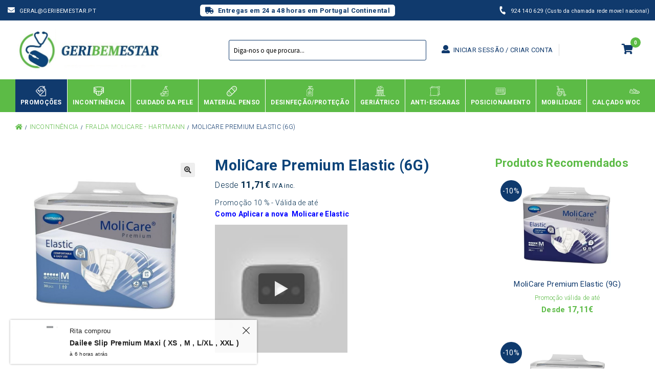

--- FILE ---
content_type: text/css
request_url: https://geribemestar.pt/wp-content/cache/wpfc-minified/8vctuo0p/4498.css
body_size: 23706
content:
@charset "UTF-8";

    @import url("https://fonts.googleapis.com/css?family=Roboto:300,400,700");
*, a {
outline: none !important;
}
html body {
font-family: "Roboto", sans-serif !important;
font-size: 14px !important;
letter-spacing: 0.3px;
font-weight: 300;
}
@media (max-width: 767px) {
html body {
font-size: 13px !important;
}
}
html body {
color: #002B4D;
}
html body p {
margin-bottom: 10px;
}
html body a {
color: #5cbb46;
text-decoration: none !important;
}
html body a:hover {
color: #103A6D;
}
html button.alt, html input[type="button"].alt, html input[type="reset"].alt, html input[type="submit"].alt, html .button.alt, html .widget-area .widget a.button.alt {
background-color: #5cbb46 !important;
border-color: #5cbb46 !important;
}
html button.alt:hover, html input[type="button"].alt:hover, html input[type="reset"].alt:hover, html input[type="submit"].alt:hover, html .button.alt:hover, html .widget-area .widget a.button.alt:hover {
background-color: #103A6D !important;
border-color: #103A6D;
}
body h1, body h2, body h3, body h4, body h5, body h6 {
font-weight: bold !important;
color: #5cbb46;
}
body .alpha, body h1 {
letter-spacing: 0.3px;
}
body .input-text, body input[type=email], body input[type=number], body input[type=password], body input[type=search], body input[type=tel], body input[type=text], body input[type=url], body textarea {
background: transparent;
border: 1px solid #dadada;
-webkit-box-shadow: none !important;
box-shadow: none !important;
padding: 6px 9px !important;
}
body .input-text:focus, body input[type=email]:focus, body input[type=number]:focus, body input[type=password]:focus, body input[type=search]:focus, body input[type=tel]:focus, body input[type=text]:focus, body input[type=url]:focus, body textarea:focus {
border-color: #103A6D;
background: transparent !important;
}
body .um .um-form input[type=text], body .um .um-form input[type=tel], body .um .um-form input[type=password], body .um .um-form textarea {
background: transparent;
border: 1px solid #dadada !important;
-webkit-box-shadow: none !important;
box-shadow: none !important;
padding: 6px 9px !important;
}
body .um .um-form input[type=text]:focus, body .um .um-form input[type=tel]:focus, body .um .um-form input[type=password]:focus, body .um .um-form textarea:focus {
border: 1px solid #103A6D !important;
background: transparent !important;
}
.container-fluid {
max-width: 1920px;
padding-left: 30px;
padding-right: 30px;
}
@media (max-width: 767px) {
.container-fluid {
padding-left: 15px;
padding-right: 15px;
}
}
a {
color: #103A6D;
}
a:hover {
color: #103A6D;
}
a.remove::before {
color: #103A6D;
}
table th {
background-color: #f7f7f8;
}
.right-sidebar .widget-area {
width: 100% !important;
}
.entry-title {
font-family: "Roboto", sans-serif !important;
}
.storefront-breadcrumb .col-full {
max-width: 100% !important;
padding: 0 !important;
margin: 0px !important;
}
.nopad {
padding: 0 !important;
}
button.alt, input[type="button"].alt, input[type="reset"].alt, input[type="submit"].alt, .button.alt, .widget-area .widget a.button.alt {
text-decoration: none;
padding: 8px 20px;
text-transform: uppercase;
-webkit-transition-duration: 0.3s;
transition-duration: 0.3s;
font-weight: bold;
font-size: 15px;
border-radius: 0px;
color: #fff;
border: 1px solid #002B4D;
background: #002B4D;
}
button.alt:hover, input[type="button"].alt:hover, input[type="reset"].alt:hover, input[type="submit"].alt:hover, .button.alt:hover, .widget-area .widget a.button.alt:hover {
background: #103A6D;
border: 1px solid #103A6D;
color: #fff !important;
}
button.alt i, input[type="button"].alt i, input[type="reset"].alt i, input[type="submit"].alt i, .button.alt i, .widget-area .widget a.button.alt i {
margin-left: 5px;
}
button, input[type="button"], input[type="reset"], input[type="submit"], .button, .widget a.button {
font-weight: bold;
font-size: 15px;
text-transform: uppercase;
text-decoration: none !important;
color: #fff;
border: 1px solid #103A6D;
background: #103A6D;
}
button:hover, input[type="button"]:hover, input[type="reset"]:hover, input[type="submit"]:hover, .button:hover, .widget a.button:hover {
border-color: #5cbb46;
background: #5cbb46;
}
td.actions button:hover {
border-color: #5cbb46;
background: #5cbb46;
}
body input[type=submit].um-button,
body .um .um-button.um-alt, body .um input[type=submit].um-button.um-alt {
text-decoration: none;
padding: 15px 25px !important;
text-transform: uppercase !important;
-webkit-transition-duration: 0.3s;
transition-duration: 0.3s;
font-weight: bold !important;
font-size: 14px !important;
border-radius: 0px;
color: #fff;
border: 1px solid #103A6D !important;
background: #103A6D !important;
border-radius: 0px !important;
-webkit-box-shadow: none !important;
box-shadow: none !important;
}
body input[type=submit].um-button:hover,
body .um .um-button.um-alt:hover, body .um input[type=submit].um-button.um-alt:hover {
background: #5cbb46 !important;
border: 1px solid #5cbb46 !important;
color: #fff !important;
}
body .um .um-button.um-alt, body .um input[type=submit].um-button.um-alt {
border: 1px solid #E7E9EA !important;
background: #E7E9EA !important;
color: #002B4D !important;
}
body .um .um-button.um-alt:hover, body .um input[type=submit].um-button.um-alt:hover {
background: #103A6D !important;
border: 1px solid #103A6D !important;
color: #fff !important;
}
.btn {
text-decoration: none;
padding: 9px 25px;
text-transform: uppercase;
-webkit-transition-duration: 0.3s;
transition-duration: 0.3s;
font-weight: bold;
font-size: 14px;
border-radius: 0px;
outline: none !important;
-webkit-box-shadow: none !important;
box-shadow: none !important;
}
.btn-transparent {
color: #fff;
border: 1px solid #fff;
background: transparent;
}
.btn-transparent:hover {
background: #103A6D;
border: 1px solid #103A6D;
color: #fff;
}
.btn-dark {
color: #fff;
border: 1px solid #103A6D;
background: #103A6D;
}
.btn-dark:hover {
background: #5cbb46;
border: 1px solid #103A6D;
color: #fff !important;
}
.btn-grey {
border: 1px solid #E7E9EA !important;
background: #E7E9EA !important;
color: #002B4D !important;
}
.btn-grey:hover {
background: #5cbb46 !important;
border: 1px solid #5cbb46 !important;
color: #fff !important;
} header.site-header {
padding: 0px;
border: 0px;
}
header.site-header ul.links-header {
list-style: none;
text-align: right;
width: 100%;
margin: 0px;
}
header.site-header ul.links-header li {
display: inline-block;
margin-right: 12px;
}
header.site-header ul.links-header li:last-child {
margin-right: 15px;
}
header.site-header ul.links-header li.search_link {
border-right: 1px solid #ddd;
padding-right: 15px;
}
header.site-header ul.links-header li.search_link i {
font-size: 18px;
}
header.site-header ul.links-header li a {
color: #103A6D;
position: relative; }
header.site-header ul.links-header li a:hover {
color: #103A6D;
}
header.site-header ul.links-header li a i {
font-size: 20px;
}
@media (max-width: 991px) {
header.site-header ul.links-header li a i {
font-size: 17px;
}
}
header.site-header ul.links-header li a .count-cart {
position: absolute;
top: -17px;
right: -14px;
background: #5cbb46;
border-radius: 50%;
width: 20px;
height: 20px;
color: #fff;
opacity: 1;
font-size: 10px;
text-align: center;
line-height: 21px;
letter-spacing: -1px;
display: -webkit-box;
display: -ms-flexbox;
display: flex;
text-align: center;
-webkit-box-align: center;
-ms-flex-align: center;
align-items: center;
font-weight: 800;
}
@media (max-width: 991px) {
header.site-header ul.links-header li a .count-cart {
top: -11px;
right: -15px;
width: 18px;
height: 18px;
font-size: 9px;
letter-spacing: 0;
line-height: 18px;
}
}
header.site-header ul.links-header li a .count-cart .cart-contents {
margin: auto;
}
header.site-header ul.links-header li.login-link {
padding-right: 12px;
border-right: 1px solid #ddd;
text-transform: uppercase;
}
header.site-header ul.links-header li.login-link a {
font-size: 13px;
font-weight: 500;
text-decoration: none;
}
header.site-header ul.links-header li.login-link a:hover {
color: #5cbb46;
}
header.site-header ul.links-header li.login-link i {
margin-right: 3px;
font-size: 16px;
}
@media (max-width: 991px) {
header.site-header ul.links-header li.login-link i {
font-size: 15px;
}
}
header.site-header ul.links-header li:last-of-type {
margin-right: 0px;
}
@media (max-width: 767px) {
header.site-header ul.links-header li.login-link, header.site-header ul.links-header li.searchIconMobile, header.site-header ul.links-header li.cart-link {
display: none !important;
}
}
@media (max-width: 767px) {
header.site-header ul.links-header li.buttonMobile {
display: -webkit-box;
display: -ms-flexbox;
display: flex;
-webkit-box-align: center;
-ms-flex-align: center;
align-items: center;
text-align: right;
justify-content:flex-end;
}
header.site-header ul.links-header li.buttonMobile button {
margin-left: 15px;
}
header.site-header ul.links-header .my_account_mobile{
margin-left:20px;
}
.characteristics-home .col-characteristics-home a{
width:100%;
}
.characteristics-home .col-characteristics-home .inner-col-characteristics-home{
padding:0 30px;
margin:15px 0 0;
}
.featured_cats{
display:none !important;
}
.rodapeMenus .col-logo img{
margin:0;
}
}
header.site-header #top-header-menu .phone_header {
float: right;
color: #fff;
}
header.site-header #top-header-menu .phone_header span {
margin: 0 0 0 5px;
}
header.site-header #top-header-menu .phone_header i {
-webkit-transform: rotate(105deg);
transform: rotate(105deg);
}
header.site-header #top-header-menu .email_header {
float: left;
color: #fff;
}
header.site-header #top-header-menu .email_header span {
margin: 0 0 0 5px;
}
@media (max-width: 767px) {
header.site-header #top-header-menu {
display: block;
}
}
@media (max-width: 767px) {
header.site-header #top-header-menu ul.links-header li.login-link, header.site-header #top-header-menu ul.links-header li.searchIconMobile, header.site-header #top-header-menu ul.links-header li.cart-link {
display: inline-block !important;
}
}
header.site-header #top-header-menu ul.links-header li.searchIconMobile, header.site-header #top-header-menu ul.links-header li.cart-link {
float: right;
}
header.site-header #top-header-menu ul.links-header li.searchIconMobile a, header.site-header #top-header-menu ul.links-header li.cart-link a {
padding: 10px 10px !important;
}
@media (max-width: 291px) {
header.site-header #top-header-menu ul.links-header li.searchIconMobile a, header.site-header #top-header-menu ul.links-header li.cart-link a {
padding: 10px 5px !important;
}
header.site-header #top-header-menu ul.links-header li.searchIconMobile a .count-cart, header.site-header #top-header-menu ul.links-header li.cart-link a .count-cart {
right: -5px !important;
}
}
header.site-header #top-header-menu ul.links-header li.cart-link {
margin-right: 0px;
}
header.site-header #top-header-menu ul.links-header li.login-link {
border-right: 0px;
color: #fff;
padding-right: 0px !important;
}
header.site-header #top-header-menu ul.links-header li.searchIconMobile {
padding-right: 0px !important;
}
header.site-header #top-header-menu {
background-color: #103A6D;
padding: 9px 11px 8px 15px !important;
}
@media (max-width: 291px) {
header.site-header #top-header-menu {
padding: 9px 9px 8px 12px !important;
}
}
header.site-header #top-header-menu > .container-fluid {
padding: 0 !important;
}
header.site-header #top-header-menu ul {
margin: 0px;
padding: 0px;
list-style: none;
}
header.site-header #top-header-menu ul li {
float: left;
margin-right: 0px;
}
header.site-header #top-header-menu ul li a {
color: #fff;
font-size: 11px;
text-transform: uppercase;
text-decoration: none !important;
font-weight: normal;
}
@media (max-width: 291px) {
header.site-header #top-header-menu ul li a {
font-size: 10px;
}
}
header.site-header #top-header-menu ul li a i {
font-size: 14px;
}
@media (max-width: 291px) {
header.site-header #top-header-menu ul li a i {
font-size: 12px;
}
}
header.site-header #top-header-menu ul li a:hover {
color: #5cbb46;
}
header.site-header #top-header-menu ul li a .count-cart {
top: 2px;
right: 0px;
width: 15px;
height: 15px;
font-size: 8px;
letter-spacing: 0;
line-height: 16px;
}
header.site-header #top-header-menu .top-header-menu-left {
float: left;
}
header.site-header #top-header-menu .top-header-menu-right {
float: right;
}
header.site-header #top-header-menu .top-header-menu-right ul li {
margin-right: 0px;
margin-left: 13px;
}
header.site-header #middle-header-menu {
padding: 15px 0;
}
@media (max-width: 767px) {
header.site-header #middle-header-menu {
padding: 12px 0;
}
}
header.site-header #middle-header-menu .custom-logo-link img {
max-width: inherit;
width: auto;
max-height: 85px;
}
@media (max-width: 991px) {
header.site-header #middle-header-menu .custom-logo-link img {
max-height: 40px;
}
}
@media (max-width: 767px) {
header.site-header #middle-header-menu .custom-logo-link img {
max-height: 32px;
}
}
header.site-header #middle-header-menu .areaLogo a {
float: left;
}
header.site-header #middle-header-menu .areaSearch {
display: -webkit-box;
display: -ms-flexbox;
display: flex;
-webkit-box-align: center;
-ms-flex-align: center;
align-items: center;
text-align: center;
}
header.site-header #middle-header-menu .areaSearch form {
width: 100%;
margin-bottom: 0px;
}
header.site-header #middle-header-menu .areaSearch form .inner-form-search {
position: relative;
}
header.site-header #middle-header-menu .areaSearch form input[type="text"] {
width: 100%;
border: 1px solid #E7E9EA;
}
header.site-header #middle-header-menu .areaSearch form input[type="text"]:focus {
border-color: #103A6D;
}
header.site-header #middle-header-menu .areaSearch form button[type="submit"] {
position: absolute;
right: 0;
top: 0;
background: transparent !important;
font-size: 14px;
padding: 0px;
height: 100%;
padding: 0 12px;
}
header.site-header #middle-header-menu .areaSearch form button[type="submit"] i {
color: #103A6D;
}
header.site-header #middle-header-menu .areaSearch form button[type="submit"]:hover i {
color: #5cbb46;
}
@media (max-width: 991px) {
header.site-header #middle-header-menu .areaSearch.areaSearchDesktop {
display: none;
}
}
header.site-header #middle-header-menu .middle-header-menu-right {
display: -webkit-box;
display: -ms-flexbox;
display: flex;
-webkit-box-align: center;
-ms-flex-align: center;
align-items: center;
}
header.site-header #bottom-header-menu {
background-color: #5cbb46;
position: absolute;
width: 100%;
}
header.site-header #bottom-header-menu.fixed-menu {
position: fixed;
width: 100%;
top: 0;
}
header.site-header #bottom-header-menu .main-navigation {
width: 100%;
margin-right: 0px;
position: relative;
}
header.site-header #bottom-header-menu .main-navigation > div:last-child li {
border-left: 1px solid #fff;
}
header.site-header #bottom-header-menu .main-navigation > div:first-child li {
border-left: 0px !important;
}
header.site-header #bottom-header-menu .main-navigation > div > ul {
margin-left: 0px;
display: -webkit-box;
display: -ms-flexbox;
display: flex;
-ms-flex-wrap: nowrap;
flex-wrap: nowrap;
}
header.site-header #bottom-header-menu .main-navigation > div > ul > li {
border-right: 1px solid #fff;
float: left;
text-align: center;
line-height: 14px;
width: 100%;
max-width: 100%;
position:relative !important;
}
header.site-header #bottom-header-menu .main-navigation > div > ul > li:last-child {
border-right: 0px;
}
header.site-header #bottom-header-menu .main-navigation > div > ul > li > a {
padding: 8px 10px !important;
font-weight: bold;
font-size: 12px;
text-decoration: none !important;
text-transform: uppercase;
height: 100%;
font-family: "Roboto", sans-serif;
display: -webkit-box;
display: -ms-flexbox;
display: flex;
-webkit-box-align: center;
-ms-flex-align: center;
align-items: center;
-webkit-box-orient: vertical;
-webkit-box-direction: normal;
-ms-flex-direction: column;
flex-direction: column;
height: 64px;
color: #fff;
-webkit-box-pack: center;
-ms-flex-pack: center;
justify-content: center;
}
@media (min-width: 992px) and (max-width: 1199px) {
header.site-header #bottom-header-menu .main-navigation > div > ul > li > a {
padding: 8px 10px 8px 10px !important;
font-size: 12px;
}
}
header.site-header #bottom-header-menu .main-navigation > div > ul > li > a span {
margin-top: 5px;
white-space: pre;
}
header.site-header #bottom-header-menu .main-navigation > div > ul > li > a:before {
content: ' ';
width: 20px;
height: 20px;
display: block !important;
background-size: contain;
background-repeat: no-repeat;
background-position: center center;
}
header.site-header #bottom-header-menu .main-navigation > div > ul > li:hover > a {
background: #103A6D;
}
header.site-header #bottom-header-menu .main-navigation > div > ul > li.current-menu-item a {
background: #103A6D;
}
header.site-header #bottom-header-menu .main-navigation > div > ul > li > a > i {
font-size: 20px;
padding-top: 2px;
}
.areaExtra {
text-align: right;
}
.areaMenu {
text-align: left;
}
.areaLogo {
text-align: center;
}
.areaLogo img {
display: inline;
max-width: 222px;
}
.site-header .custom-logo-link {
text-align: left;
}
.home .caminhos {
display: none;
} .menu-principal-container .menu a {
text-transform: uppercase;
}
.menu-principal-container .menu a .fas {
color: #DFB781;
margin-right: 3px;
display: none;
}
.menu-principal-container .menu li.icon a {
color: #DFB781;
} .shopbar .product-categories {
width: 100% !important;
}
.product-categories {
width: 100%;
margin: 0;
padding: 0;
list-style: none;
}
.product-categories li {
border-bottom: 1px solid #ddd;
}
.product-categories li a {
color: #000 !important;
padding: 10px 4px;
display: block;
font-size: 14px;
text-transform: uppercase;
text-decoration: none;
} .product-categories ul {
margin: 0;
padding: 0;
list-style: none;
border-bottom: 1px solid #ddd;
}
.product-categories ul li a {
color: #000 !important;
display: block;
font-size: 14px;
line-height: normal;
padding: 12px 20px;
text-decoration: none;
}
.product-categories ul li a:hover {
background: rgba(147, 59, 49, 0.3);
text-decoration: none;
} .product-categories ul ul {
border-bottom: none;
}
.product-categories ul ul li {
background: rgba(147, 59, 49, 0.3);
}
.product-categories ul ul li a {
color: #000 !important;
display: block;
font-size: 14px;
line-height: normal;
padding: 0.5em 1em 0.5em 2.5em;
}
.product-categories ul ul li a:hover {
background: rgba(147, 59, 49, 0.3);
} .product-categories ul ul ul {
border-top: 1px solid #ddd;
}
.product-categories ul ul ul li {
border: none;
}
.product-categories ul ul ul li a {
padding-left: 3.5em;
padding-top: 0.25em;
padding-bottom: 0.25em;
} ul li.has-subnav .accordion-btn {
color: #000;
background: rgba(255, 255, 255, 0.5);
font-size: 16px;
}
ul li.has-subnav .accordion-btn.accordion-expanded {
background: rgba(147, 59, 49, 0.5);
}
@media screen and (max-width: 1024px) {
.product-categories {
width: 40%;
}
}
@media screen and (max-width: 700px) {
.product-categories {
width: 100%;
}
}
.product-categories .active > a {
color: #000 !important;
background: rgba(147, 59, 49, 0.5);
}  .main-navigation ul li, .navPrincipal, .areaMenu {
position: static !important;
}
.main-navigation ul.menu ul.sub-menu, .main-navigation ul.nav-menu ul.children {
left: auto;
background-color: #fff !important;
display: none;
top: 100%;
padding: 20px !important;
}
.main-navigation ul.menu ul.sub-menu li, .main-navigation ul.nav-menu ul.children li {
margin-bottom: 5px;
}
.main-navigation ul.menu ul.sub-menu li a, .main-navigation ul.nav-menu ul.children li a {
color: #002B4D;
text-decoration: none !important;
background: transparent !important;
padding: 0px !important;
text-transform: initial;
font-size: 14px;
}
.main-navigation ul.menu ul.sub-menu li a:hover, .main-navigation ul.nav-menu ul.children li a:hover {
color: #103A6D;
}
.menu-item-has-children a:after {
display: none !important;
}
.menu-item-has-children:hover ul.sub-menu {
display: block !important;
}
.superMenuCustom {
display: none;
text-align: left;
position: absolute;
left: 0;
top: 100%;
width: 100%;
border-left: 2px solid #5cbb46;
border-right: 2px solid #5cbb46;
border-bottom: 2px solid #5cbb46;
background: #fff;
}
.superMenuCustom:not(#superAll) ul {
width: 100%;
top: 0 !important;
}
.superMenuCustom:not(#superAll) ul li {
display: block;
border-bottom: 1px solid #E7E9EA;
}
.superMenuCustom:not(#superAll) ul li a {
padding: 13px 17px !important;
text-decoration: none !important;
font-family: "Roboto", sans-serif;
font-weight: bold;
width: 100% !important;
display: block !important;
color: #002B4D !important;
background: transparent !important;
font-size: 14px !important;
text-transform: uppercase !important;
}
.superMenuCustom:not(#superAll) ul li.active-link-subcategory-menu a {
color: #103A6D !important;
}
.superMenuCustom:not(#superAll) ul li:hover a {
color: #103A6D !important;
}
.superMenuCustom .content-superMenuCustom {
height: 100%;
display: none;
}
.superMenuCustom .content-superMenuCustom.active-content-superMenuCustom {
display: block;
}
.superMenuCustom .content-superMenuCustom .description-superMenuCustom {
padding: 20px;
background-color: #f7f7f8;
height: 100%;
text-align: left;
}
.superMenuCustom .content-superMenuCustom .description-superMenuCustom p {
color: #828D94;
font-weight: 300;
line-height: 19px;
}
.superMenuCustom .content-superMenuCustom .description-superMenuCustom p:last-of-type {
margin-bottom: 0px;
}
.superMenuCustom .content-superMenuCustom img {
width: auto;
max-height: 320px;
margin: auto;
}
.superMenuCustom#superAll {
padding: 20px;
}
.superMenuCustom#superAll a.cat-title-superAll {
padding: 0px !important;
background: transparent !important;
color: #103A6D !important;
text-decoration: none !important;
}
.superMenuCustom#superAll a.cat-title-superAll h4 {
border-bottom: 1px solid #E7E9EA;
margin-bottom: 12px;
padding-bottom: 10px;
font-weight: bold !important;
font-size: 14px;
}
.superMenuCustom#superAll a.cat-title-superAll h4:hover {
color: #5cbb46 !important;
}
.superMenuCustom#superAll ul {
top: 0 !important;
width: 100%;
}
.superMenuCustom#superAll ul li {
border: 0px;
margin-bottom: 9px;
background: transparent !important;
}
.superMenuCustom#superAll ul li a {
padding: 0px !important;
display: inline-block;
width: auto;
font-size: 14px;
text-decoration: none !important;
}
.superMenuCustom#superAll ul li a:hover {
color: #5cbb46;
}
.superMenuCustom#superAll .col-subcategories {
margin-top: 30px;
}
.superMenuCustom#superAll .col-subcategories:nth-of-type(1), .superMenuCustom#superAll .col-subcategories:nth-of-type(2), .superMenuCustom#superAll .col-subcategories:nth-of-type(3), .superMenuCustom#superAll .col-subcategories:nth-of-type(4) {
margin-top: 0px;
}
.pad-0 {
padding: 0px;
}
.margin-0 {
margin: 0px !important;
}
.superMenuCustom .container-supermenu {
background-color: #fff;
padding: 30px;
-webkit-box-shadow: 0px 4px 6px 0px rgba(0, 0, 0, 0.2);
box-shadow: 0px 4px 6px 0px rgba(0, 0, 0, 0.2);
}
.link-subcategory-menu {
padding: 0px !important;
}
.superMenuCustom h4 {
color: #103A6D;
text-align: left;
padding-bottom: 4px;
text-transform: uppercase;
font-size: 17px;
font-weight: bold;
font-family: "Roboto", sans-serif;
}
.superMenuCustom h4:hover {
color: #103A6D;
}
.superMenuCustom ul {
margin: 0 !important;
padding: 0 !important;
list-style: none !important;
position: relative !important;
left: 0 !important;
}
.superMenuCustom ul li {
display: block;
background: transparent !important;
}
.abrirSuper {
display: block;
}
.main-navigation ul.menu > li:last-child > a, .main-navigation ul.nav-menu > li:last-child > a {
padding-right: 0 !important;
}
.btNavMobile {
margin-left: 25px;
background: transparent !important;
}
@media (max-width: 767px) {
.btNavMobile {
margin-left: 0;
}
}
.btNavMobile, .btNavMobile:hover {
background: transparent;
padding: 0;
display: none;
}
.btNavMobile span {
height: 3px;
width: 26px;
background: #5cbb46;
margin-bottom: 4px;
display: block;
}
.btNavMobile:hover span {
background: #103A6D;
}
.btNavMobile span:last-child {
margin-bottom: 0px;
}
.navExtra .menu .menu-item {
display: inline-block;
margin-right: 15px;
}
.navExtra .menu .menu-item:last-child {
margin-right: 0;
}
.areaSairMenu {
position: absolute;
top: 0;
right: 0;
width: 33px;
height: 34px;
display: -webkit-box;
display: -ms-flexbox;
display: flex;
text-align: inherit;
-webkit-box-align: center;
-ms-flex-align: center;
align-items: center;
border-left: 1px solid #103A6D;
border-bottom: 1px solid #103A6D;
}
#sairMenu {
color: #103A6D;
margin: auto;
font-size: 17px;
padding: 8px;
}
#sairMenu:hover {
color: #103A6D;
}
.navMobile {
position: fixed;
top: 0;
left: -41%;
width: 40%;
z-index: 999;
background: white;
height: 100%;
padding: 45px 15px;
-webkit-box-shadow: 2px 0px 5px 0px rgba(0, 0, 0, 0.25);
box-shadow: 2px 0px 5px 0px rgba(0, 0, 0, 0.25);
-webkit-transition: left 0.3s ease;
transition: left 0.3s ease;
}
.abrirMobile {
left: 0 !important;
} #searchform {
height: 0px;
width: calc(100% - 30px);
position: absolute;
overflow: hidden;
z-index: 9;
-webkit-transition: height 0.3s ease;
transition: height 0.3s ease;
top: 48px;
}
.abreSearch {
height: 45px !important;
}
.headSearch {
height: 0;
top: 70px;
position: absolute;
display: none;
}
@media (max-width: 991px) {
.headSearch {
display: block;
}
}
@media (max-width: 767px) {
.headSearch {
top: 96px;
}
}
.headSearch form {
margin-bottom: 0;
-webkit-box-shadow: 0px 2px 5px 0px rgba(0, 0, 0, 0.2);
box-shadow: 0px 2px 5px 0px rgba(0, 0, 0, 0.2);
background: #f7f7f8;
}
.headSearch input[type="text"] {
width: calc(100% - 110px);
border: none;
-webkit-box-shadow: none;
box-shadow: none;
height: 100%;
padding: 8px 13px !important;
}
.headSearch input[type="submit"] {
background-color: #103A6D;
border-color: transparent;
position: absolute;
right: 0;
top: 0;
height: 100%;
}
.headSearch input[type="submit"]:hover {
background-color: #103A6D;
} .woof_list .woof_term_546 > input, .woof_list .woof_term_546 > .woof_checkbox_label .woof_checkbox_count, .woof_list .woof_term_546 > .woof_childs_list_opener, .woof_list .woof_term_546 > .woof_childs_list_opener .woof_is_opened {
display: none;
}
.woof_list .woof_term_546 {
margin-left: 0 !important;
}
.woof_list .woof_term_546 > .woof_checkbox_label, .woof_container h4 {
font-size: 15px;
line-height: 1.618;
font-weight: 400;
border-bottom: 1px solid #E5E5E5;
display: block !important;
padding-bottom: 3px;
text-transform: uppercase;
margin-left: 0 !important;
font-family: "Roboto", sans-serif;
}
.woof_childs_list_546 {
margin: 7px 0 0 0 !important;
}
.woof_list li {
margin-left: 0;
}
.woof_container {
padding-bottom: 20px;
}
.woof_price_search_container {
padding-bottom: 0;
margin-top: 12px;
}
.woof .widget_price_filter .ui-slider .ui-slider-handle {
background-color: #103A6D;
width: 22px;
height: 22px;
border: 6px solid #fff;
-webkit-box-shadow: 0 1px 5px rgba(0, 0, 0, 0.2);
box-shadow: 0 1px 5px rgba(0, 0, 0, 0.2);
}
.woof .widget_price_filter .ui-slider .ui-slider-range {
background-color: #103A6D;
}
.woof_childs_list {
margin-top: 15px !important;
}
.shopbar h4 {
margin-bottom: 15px;
} .slidebanner .owl-item .item-banner {
background-repeat: no-repeat;
background-size: cover;
height: calc(90vh - 150px);
}
.slidebanner .owl-item .item-banner .container {
min-height: 100%;
}
.slidebanner .owl-item .item-banner .row {
-webkit-box-align: center;
-ms-flex-align: center;
align-items: center;
height: calc(100vh - 135px);
}
.slidebanner .owl-item .item-banner h1 {
color: #fff;
font-family: "Roboto", sans-serif;
text-shadow: 0px 0px 5px #969696;
}
.slidebanner .owl-dots {
position: absolute;
bottom: 14px;
left: 0;
width: 100%;
text-align: center;
}
.slidebanner .owl-dots .owl-dot {
width: 14px;
height: 14px;
background-color: #103a6d;
border-radius: 50%;
display: inline-block;
margin: 0 5px;
border: 2px solid #103a6d;
-webkit-transition: background-color 0.3s ease;
transition: background-color 0.3s ease;
}
.slidebanner .owl-dots .owl-dot.active {
background-color: transparent;
}
.slidebanner .slider-content {
height: 100%;
}
.slidebanner .slider-content .content-slider h2 {
color: #fff;
font-size: 37px;
margin: 0 0 15px;
display:block;
text-transform: none;
text-shadow: 0px 2px 6px rgba(0, 42, 77, 0.2);
-webkit-animation: slide 0.5s forwards;
-webkit-animation-delay: 2s;
animation: slide 0.5s forwards;
animation-delay: 2s;
}
@media (max-width: 767px) {
.slidebanner .slider-content .content-slider h2 {
font-size: 32px;
}
}
.slidebanner .slider-content .content-slider p {
color: #fff;
max-width: 100%;
text-shadow: 0px 2px 3px rgba(0, 42, 77, 0.1);
font-size: 22px;
font-weight: 400;
display:inline-block;
}
.slidebanner .slider-content .content-slider .img-products-slider {
margin-left: -25px;
max-width: 498px;
}
@media (max-width: 767px) {
.slidebanner .slider-content .content-slider .img-products-slider {
display: none;
}
}
@media (max-width: 767px) {
.slidebanner .slider-content .steps-slider {
display: none;
}
}
.slidebanner .slider-content .steps {
margin-bottom: 0px;
background: rgba(255, 255, 255, 0.8);
-webkit-box-shadow: 0 5px 15px rgba(0, 43, 77, 0.14);
box-shadow: 0 5px 15px rgba(0, 43, 77, 0.14);
}
.slidebanner .slider-content .container-fluid {
display: -webkit-box;
display: -ms-flexbox;
display: flex;
height: 100%; -webkit-box-orient: vertical;
-webkit-box-direction: normal;
-ms-flex-direction: column;
flex-direction: column;
-webkit-box-pack: center;
-ms-flex-pack: center;
justify-content: center;
}
.slidebanner .slider-content .container-fluid a {
-ms-flex-item-align: start;
align-self: flex-start;
margin-top: 29px;
}
.bannerExtra img {
border-radius: 0;
width: 100%;
} .intro-home {
text-align: center;
padding-top: 75px;
padding-bottom: 45px;
}
.intro-home h1 {
text-transform: uppercase;
font-size: 27px;
font-weight: 700;
} .listaCategorias {
max-width: 1920px;
margin: auto;
margin-top: 75px;
}
.novpromo {
margin-top: 15px;
margin-left: -7.5px;
margin-right: -7.5px;
}
.novpromo:first-of-type {
margin-top: 0px;
}
.novpromo a {
display: block;
text-decoration: none;
display: -webkit-box;
display: -ms-flexbox;
display: flex;
height: auto;
height: 400px;
position: relative;
}
@media (min-width: 768px) and (max-width: 1199px) {
.novpromo a {
height: 290px;
}
}
@media (max-width: 767px) {
.novpromo a {
height: 200px;
}
}
.novpromo a > div {
display: -webkit-box;
display: -ms-flexbox;
display: flex;
-webkit-box-orient: vertical;
-webkit-box-direction: normal;
-ms-flex-direction: column;
flex-direction: column;
-webkit-box-align: center;
-ms-flex-align: center;
align-items: center;
-webkit-box-pack: center;
-ms-flex-pack: center;
justify-content: center;
height: 30vh;
-webkit-transition: background-color 0.3s ease;
transition: background-color 0.3s ease;
width: 100%;
position: absolute;
width: 100%;
height: 100%;
background-color: rgba(0, 0, 0, 0.36);
}
.novpromo a:hover > div {
background-color: rgba(0, 0, 0, 0.05);
}
.novpromo a h2 {
color: #fff;
font-family: "Roboto", sans-serif;
text-align: center;
font-weight: bold;
font-size: 1.6em;
margin-bottom: 17px;
text-shadow: 0 2px 6px rgba(0, 42, 77, 0.2);
text-transform: uppercase;
}
@media (max-width: 767px) {
.novpromo a h2 {
font-size: 20px;
padding: 0 15px;
}
}
.novpromo span {
text-decoration: none;
color: #103A6D;
border: 0px;
padding: 8px 20px;
text-transform: uppercase;
-webkit-transition-duration: 0.3s;
transition-duration: 0.3s;
font-family: "Roboto", sans-serif;
font-weight: bold;
font-size: 15px;
background-color: rgba(255, 255, 255, 0.7);
-o-box-shadow: 0px 2px 6px rgba(0, 42, 77, 0.2);
-webkit-box-shadow: 0px 2px 6px rgba(0, 42, 77, 0.2);
box-shadow: 0px 2px 6px rgba(0, 42, 77, 0.2);
}
.novpromo .multiple-span-category {
display: -webkit-inline-box;
display: -ms-inline-flexbox;
display: inline-flex;
}
.novpromo .multiple-span-category span {
margin: 0 5px;
}
.novpromo .promocao:hover span {
color: #5cbb46;
background-color: #fff;
}
.novpromo .promocao {
padding-left: 7.5px;
padding-right: 7.5px;
}
.novidade a, .promocao a {
background-repeat: no-repeat;
background-position: center center;
background-size:contain;
} .blogArea .blogdesejados {
margin-bottom: 30px;
}
.blogArea .blogdesejados a {
text-decoration: none;
padding: 10px;
display: block;
}
.blogArea .blogdesejados a h3 {
font-size: 16px;
}
.blogArea .blogdesejados a img {
margin-bottom: 20px;
}
.blogArea .blogdesejados a:hover {
-webkit-box-shadow: 1px 0px 30px 0px rgba(0, 0, 0, 0.1);
box-shadow: 1px 0px 30px 0px rgba(0, 0, 0, 0.1);
}
.areaFundoNovidades {
background-color: #f3f3f3;
} .destMarca a {
text-decoration: none;
background-position: center;
background-size: cover;
background-repeat: no-repeat;
display: block;
}
.destMarca a > div {
display: -webkit-box;
display: -ms-flexbox;
display: flex;
-webkit-box-orient: vertical;
-webkit-box-direction: normal;
-ms-flex-direction: column;
flex-direction: column;
-webkit-box-align: center;
-ms-flex-align: center;
align-items: center;
-webkit-box-pack: center;
-ms-flex-pack: center;
justify-content: center;
height: 25vh;
background-color: rgba(0, 0, 0, 0.3);
-webkit-transition: background-color 0.3s ease;
transition: background-color 0.3s ease;
}
.destMarca a:hover > div {
background-color: rgba(0, 0, 0, 0.6);
}
.destMarca a > div h2 {
color: #fff;
text-align: center;
}
.areaMarcas .todos {
margin-top: 20px;
} .desejados {
margin-top: 75px;
margin-bottom: 75px;
}
.areaFundoNovidades .desejados {
margin-top: 40px;
margin-bottom: 40px;
}
.desejados .titulo h2 {
font-family: "Roboto", sans-serif;
text-align: center;
text-transform: uppercase;
}
.desejados .todos {
text-align: center;
}
.desejados .todos a {
color: #0A0702;
text-decoration: underline;
display: inline-block;
text-transform: uppercase;
-webkit-transition-duration: 0.3s;
transition-duration: 0.3s;
}
.desejados .todos a:hover {
color: #C78833;
}
.desejados .slidedesejados {
margin: 20px 0;
}
.desejados .products.columns-4 {
display: -webkit-box;
display: -ms-flexbox;
display: flex;
}
.desejados .products.columns-4 li {
margin-right: 15px;
margin-bottom: 0;
}
.desejados .products.columns-4 li:last-child {
margin-right: 0;
} .marcas {
background-color: #f3f3f3;
padding-top: 100px;
padding-bottom: 100px;
}
.marcas .slidemarcas article a {
display: -webkit-box;
display: -ms-flexbox;
display: flex;
-webkit-box-align: center;
-ms-flex-align: center;
align-items: center;
height: 85px;
} .marcas .slidemarcas article img {
height: 100%;
} .copyright {
text-align: center;
color: #fff;
font-size: 12px;
padding-top: 30px;
padding-bottom: 30px;
}
.copyright a {
color: #fff;
text-decoration: none;
font-weight: bold;
}
.copyright a:hover {
color: #5cbb46;
}
.rodapeMenus {
padding-top: 50px;
padding-bottom: 50px;
}
.rodapeMenus h5 {
color: #5cbb46;
text-align: left;
text-transform: uppercase;
font-size: 16px;
font-weight: bold;
margin-bottom: 20px;
}
.rodapeMenus ul {
margin: 0px;
list-style: none;
}
.rodapeMenus ul li {
margin-bottom: 8px;
display: -webkit-box;
display: -ms-flexbox;
display: flex;
line-height: 17px;
}
.rodapeMenus ul li:last-child {
margin-bottom: 0px;
}
.rodapeMenus ul li i {
padding-top: 4px;
margin-right: 7px;
font-size: 15px;
color: #747474 !important;
width: 15px;
}
.rodapeMenus ul li a {
color: #fff !important;
text-decoration: none !important;
font-weight: 300;
}
.rodapeMenus ul li a:hover {
color: #5cbb46 !important;
}
.rodapeMenus .col-contacts li {
margin-bottom: 8px;
}
.rodapeMenus .col-social {
text-align: center;
}
.rodapeMenus .col-social a {
float: right;
width: 40px;
height: 40px;
background-color: #0061A0;
color: #fff;
display: -webkit-box;
display: -ms-flexbox;
display: flex;
-webkit-box-align: center;
-ms-flex-align: center;
align-items: center;
text-align: center;
margin-bottom: 15px;
text-decoration: none !important;
}
.rodapeMenus .col-social a i {
margin: auto;
font-size: 18px;
}
.rodapeMenus .col-social a:hover {
background-color: #5cbb46;
}
.rodape {
background-color: #fff;
border-top: 2px solid #DFB781;
padding-top: 50px;
padding-bottom: 50px;
text-align: center;
}
.rodape .menuRodape {
padding-top: 50px;
}
.rodape .menuRodape .navExtra {
padding-top: 50px;
border-top: 1px solid #E9CEAA;
}
.rodape .menuRodape .menu {
display: -webkit-box;
display: -ms-flexbox;
display: flex;
-ms-flex-pack: distribute;
justify-content: space-around;
}
.rodape .menuRodape .menu .menu-item a {
color: #0A0702;
text-decoration: none;
text-transform: uppercase;
-webkit-transition-duration: 0.3s;
transition-duration: 0.3s;
}
.rodape .menuRodape .menu .menu-item a:hover {
color: #C78833;
} .rodape .redesSociais a {
display: inline-block;
}
.rodape .fab {
margin: 20px 5px 0 5px;
background: #DFB781;
font-size: 25px;
color: #ffF;
width: 45px;
height: 45px;
line-height: 45px;
border-radius: 50%;
-webkit-transition-duration: 0.3s;
transition-duration: 0.3s;
}
.rodape .fab:hover {
background: #C78833;
} .wrapChimp {
border: 1px solid #E9CEAA;
display: -webkit-box;
display: -ms-flexbox;
display: flex;
width: 280px;
margin: 0 auto 15px;
}
.rodape .newsletter {
padding-top: 50px;
border-top: 1px solid #E9CEAA;
margin-top: 50px;
}
.mc4wp-form {
margin-top: 30px;
margin-bottom: 0;
display: inline-block;
width: 100%;
}
.mc4wp-form-fields {
font-size: 12px;
}
.mc4wp-form-fields a {
color: #D5A058;
text-decoration: none;
}
.mc4wp-form-fields a:hover {
text-decoration: underline;
}
.mc4wp-form button {
padding: 7px 17px 7px 19px;
background-color: #DFB781;
border: none;
font-size: 20px;
color: #ffffff;
-webkit-transition-duration: 0.3s;
transition-duration: 0.3s;
}
.mc4wp-form button:hover {
background-color: #C78833;
color: #fff;
border: none;
}
.mc4wp-form input[type=email] {
padding: 10px;
background-color: transparent;
color: #fff;
font-size: 14px;
border: none;
width: 100%;
} footer {
position: relative;
background-color: #103A6D;
}
footer h5 {
color: #5cbb46 !important;
}
footer .border-footer {
height: 20px;
width: 100%;
background: #fff;
position: absolute;
top: -20px;
left: 0;
width: 100%;
}
@media (max-width: 991px) {
footer .col-footer {
margin-bottom: 30px;
}
}
.home .border-footer {
display: none !important;
}
.rodapeFinal {
text-transform: uppercase;
border-top: 1px solid #144785;
}
.rodapeFinal strong {
color: #0A0702;
}
.menuFinal {
text-align: right;
}
.rodapeFinal .menuFinal .menu .menu-item a {
color: #0A0702;
text-decoration: none;
}
.rodapeFinal .menuFinal .menu .menu-item a:hover {
text-decoration: underline;
} .products li .add_to_cart_button {
display: none;
}
ul.products li a.woocommerce-loop-product__link {
text-decoration: none;
padding-bottom: 5px;
}
ul.products li .box-product {
background: #fff !important;
float: left;
width: 100%;
z-index: 2;
-webkit-transition: -webkit-box-shadow 0.3s ease;
transition: -webkit-box-shadow 0.3s ease;
transition: box-shadow 0.3s ease;
transition: box-shadow 0.3s ease, -webkit-box-shadow 0.3s ease;
}
ul.products li .box-product div.shopswatchinput {
display: none;
-webkit-transition: all 200ms;
transition: all 200ms;
margin-bottom: 15px;
}
ul.products li:hover .box-product {
-webkit-box-shadow: 0px 7px 21px rgba(0, 0, 0, 0.1);
box-shadow: 0px 7px 21px rgba(0, 0, 0, 0.1);
}
ul.products li:hover .box-product > div.shopswatchinput {
display: block;
-webkit-transition: all 300ms;
transition: all 300ms;
}
ul.products li.product .button {
display: none !important;
} #page-marcas .row {
-webkit-box-align: center;
-ms-flex-align: center;
align-items: center;
}
#page-marcas .row .marca a {
text-decoration: none;
display: block;
height: 100px;
background-color: rgba(140, 46, 37, 0.1);
margin-bottom: 30px;
display: -webkit-box;
display: -ms-flexbox;
display: flex;
-webkit-box-align: center;
-ms-flex-align: center;
align-items: center;
-webkit-box-pack: center;
-ms-flex-pack: center;
justify-content: center;
-webkit-transition: background-color 0.3s ease, -webkit-box-shadow 0.3s ease;
transition: background-color 0.3s ease, -webkit-box-shadow 0.3s ease;
transition: background-color 0.3s ease, box-shadow 0.3s ease;
transition: background-color 0.3s ease, box-shadow 0.3s ease, -webkit-box-shadow 0.3s ease;
}
#page-marcas .row .marca a h1 {
margin: 0;
font-size: 20px;
}
#page-marcas .row .marca a:hover {
-webkit-box-shadow: 1px 0px 30px 0px rgba(0, 0, 0, 0.1);
box-shadow: 1px 0px 30px 0px rgba(0, 0, 0, 0.1);
background-color: #fff;
} .summary.entry-summary h3.marcaTitulo {
color: #933b31;
}
.stock.in-stock, .comStock {
display: none;
}
.related.products h2 {
display: inline-block;
padding: 0 20px;
background-color: #fff;
}
.related.products ul.products {
padding: 15px;
}
.single_add_to_cart_button {
background-color: #0A0702 !important;
text-transform: uppercase;
-webkit-transition-duration: 0.3s;
transition-duration: 0.3s;
}
@media screen and (max-width:768px){
body .buttonMobile{
display:inline-block !important;
}
}
@media screen and (min-width:768px){
.buttonMobile .search_mobile, .buttonMobile .my_account_mobile, .buttonMobile .cart_mobile_extra{
display:none !important;
}
}
@media (max-width: 991px) {
.btNavMobile, .btNavMobile:hover {
display: inline-block;
}
.main-navigation {
display: none !important;
}
.site-main .related.products ul.products li.product {
width: 48%;
margin-right: 4%;
float: left;
}
.site-main .related.products ul.products li.product:nth-child(even) {
margin-right: 0;
}
}
@media (max-width: 576px) {
.areaLogo img {
width: 100%;
}
.site-main .related.products ul.products li.product {
width: 100%;
margin-right: 0;
}
} ul.products li.product .woocommerce-loop-product__title, ul.products li.product h2, ul.products li.product h3 {
height: auto;
color: #103A6D;
}
ul.products li.product {
margin-bottom: 15px !important;
}
ul.products li.product h2, ul.products li.product h3 {
font-size: 15px !important;
font-weight: 400 !important;
}
@media (max-width: 767px) {
ul.products li.product h2, ul.products li.product h3 {
font-size: 14px !important;
}
}
ul.products li.product span.price {
font-size: 15px;
font-weight: 900;
color: #5cbb46;
}
@media (max-width: 767px) {
ul.products li.product span.price {
font-size: 14px;
}
}
ul.products li.product .woocommerce-Price-amount.amount {
font-size: 16px;
font-weight: 900;
}
@media (max-width: 767px) {
ul.products li.product .woocommerce-Price-amount.amount {
font-size: 14px;
}
}
.products .product .product_type_simple {
display: none;
}
.col2-set#customer_login .col-1, .col2-set.addresses .col-1 {
-webkit-box-flex: 0 !important;
-ms-flex: 0 0 42% !important;
flex: 0 0 42% !important;
max-width: 42% !important;
}
.col2-set#customer_login .col-2, .col2-set.addresses .col-2 {
margin-right: 0 !important;
-webkit-box-flex: 0 !important;
-ms-flex: 0 0 52% !important;
flex: 0 0 52% !important;
max-width: 52% !important;
}
.u-column1.col-1, .u-column2.col-2, #customer_details .col-1, #customer_details .col-2 {
-ms-flex: 0 0 100% !important;
-webkit-box-flex: 0 !important;
flex: 0 0 100% !important;
max-width: 100% !important;
}
.woocommerce-error, .woocommerce-info, .woocommerce-message, .woocommerce-noreviews, p.no-comments {
background-color: #DFB781 !important;
}
#customer_details input, #customer_details textarea {
width: 100% !important;
display: block;
}
#customer_details select, #customer_details input[type="checkbox"] {
width: auto !important;
display: inline-block;
}
#customer_details select {
width: 100% !important;
}
.woocommerce-result-count, .woocommerce-ordering {
font-size: 14px;
}
.storefront-product-pagination a {
text-decoration: none;
}
.wc-tabs li a {
text-decoration: none;
color: #272727;
}
.wc-tabs li a:hover {
color: #C78833;
}
.wc-tabs li.active a {
font-weight: bold;
} .hentry.type-post .entry-content {
width: 100% !important;
}
.listaBlog article {
margin-bottom: 40px !important;
}
.listaBlog article .posted-on a, .listaBlog article h2 a {
color: #272727;
text-decoration: none;
}
.listaBlog article .posted-on a:hover, .listaBlog article h2 a:hover {
color: #8c2f26;
} @media screen and (max-width: 767px) {
.rodapeFinal {
text-align: center;
}
.navMobile {
left: -51%;
width: 50%;
}
.menuFinal {
margin-bottom: 25px;
text-align: center;
}
.shopbar {
margin-bottom: 40px;
}
}
@media screen and (max-width: 576px) {
.woocommerce-customer-details .col-1 {
-webkit-box-flex: 0 !important;
-ms-flex: 0 0 100% !important;
flex: 0 0 100% !important;
max-width: 100% !important;
}   .navExtra .menu .menu-item {
margin-right: 10px;
}
.navExtra .menu .menu-item .searchExtra {
width: 22px;
height: 22px;
}
.navExtra .menu .menu-item .logExtra {
width: 24px;
height: 22px;
}
.navExtra .menu .menu-item .cartExtra {
width: 27px;
height: 22px;
}
header.site-header {
padding: 10px 0;
}
.areaLogo {
text-align: left;
}
.navMobile {
left: -101%;
width: 100%;
}
.slidebanner .owl-item article .row {
height: calc(100vh - 105px);
}
.desejados .products.columns-4 {
display: -webkit-box;
display: -ms-flexbox;
display: flex;
-ms-flex-wrap: wrap;
flex-wrap: wrap;
}
.desejados .products.columns-4 li {
width: 48%;
margin-right: 4%;
margin-bottom: 30px;
}
.desejados .products.columns-4 li:nth-child(even) {
margin-right: 0;
}
.novpromo .novidade {
margin-bottom: 30px;
}
}
@media screen and (max-width: 345px) {
.rodape .menuRodape .menu {
-ms-flex-wrap: wrap;
flex-wrap: wrap;
}
.mc4wp-form {
width: 280px;
}
}
.woocommerce-breadcrumb {
color: #103A6D !important;
font-family: "Roboto", sans-serif;
text-transform: uppercase;
}
.woocommerce-breadcrumb .breadcrumb-separator::after {
content: "/" !important;
color: #103A6D !important;
opacity: 1 !important;
}
.woocommerce-breadcrumb a:first-of-type::before {
display: none !important;
}
.woocommerce-breadcrumb a {
color: #5cbb46 !important;
text-decoration: none !important;
}
.woocommerce-breadcrumb a:hover {
color: #103A6D !important;
}
.archive.woocommerce h1 {
background: #5cbb46;
padding: 12px 20px;
font-size: 16px;
text-transform: uppercase;
color: #fff;
font-family: "Roboto", sans-serif;
margin: 0px;
}
.archive.woocommerce .description-cat {
margin-bottom: 20px;
}
.archive.woocommerce .description-cat p:last-child {
margin-bottom: 0px;
}
.wrapper-sidebar {
width: 100%;
float: right;
}
.wrapper-sidebar .inner-sidebar {
width: 100%;
}
.wrapper-sidebar .fixed-sidebar {
position: fixed;
width: inherit;
top: 70px;
overflow-y: scroll;
max-height: calc(100vh - 100px);
z-index: 0;
overflow: hidden;
}
.sidebar-parent-cat ul {
margin: 0px;
padding: 0px;
list-style: none;
}
.sidebar-parent-cat ul li.parent-cat {
border-bottom: 1px solid #E5E5E5;
position: relative;
text-transform: uppercase;
}
.sidebar-parent-cat ul li.parent-cat a {
padding: 12px 20px;
line-height: 17px;
color: #002B4D;
width: 100%;
text-decoration: none !important;
font-family: "Roboto", sans-serif;
font-weight: bold;
display: inline-block;
font-size: 14px;
}
.sidebar-parent-cat ul li.parent-cat a:hover {
color: #5cbb46;
}
.sidebar-parent-cat ul li.parent-cat .toggle-parent-cat {
padding: 0px;
position: absolute;
right: 0;
top: 6px;
cursor: pointer;
width: 41px;
height: 33px;
display: -webkit-box;
display: -ms-flexbox;
display: flex;
-webkit-box-align: center;
-ms-flex-align: center;
align-items: center;
}
.sidebar-parent-cat ul li.parent-cat .toggle-parent-cat i {
padding: 10px 15px; }
.sidebar-parent-cat ul li.parent-cat .toggle-parent-cat i:hover {
color: #5cbb46;
}
.sidebar-parent-cat ul li.parent-cat .toggle-parent-cat .open-parent-cat {
display: block;
top: 15px;
}
.sidebar-parent-cat ul li.parent-cat .toggle-parent-cat .close-parent-cat {
display: none;
top: 14px;
}
.sidebar-parent-cat ul li.parent-cat ul.children-cats {
padding-left: 15px;
display: none;
padding-bottom: 11px;
}
.sidebar-parent-cat ul li.parent-cat ul.children-cats li a {
padding: 5px 20px;
font-size: 13px;
font-weight: normal;
}
.sidebar-parent-cat ul li.parent-cat ul.children-cats li.active-children-cat {
color: #5cbb46;
}
.sidebar-parent-cat ul li.parent-cat ul.children-cats li.active-children-cat a {
color: #5cbb46;
}
.sidebar-parent-cat ul li.parent-cat.active-parent-cat {
color: #5cbb46;
}
.sidebar-parent-cat ul li.parent-cat.active-parent-cat > a {
color: #5cbb46;
}
.sidebar-parent-cat ul li.parent-cat.active-parent-cat i {
color: #103A6D;
}
.sidebar-parent-cat ul li.parent-cat.active-parent-cat i:hover {
color: #5cbb46;
}
.sidebar-parent-cat ul li.parent-cat.active-parent-cat .toggle-parent-cat .open-parent-cat {
display: none;
}
.sidebar-parent-cat ul li.parent-cat.active-parent-cat .toggle-parent-cat .close-parent-cat {
display: block;
}
.sidebar-parent-cat ul li.parent-cat.active-parent-cat ul.children-cats {
display: block;
}
.woocommerce-error, .woocommerce-info, .woocommerce-message, .woocommerce-noreviews, p.no-comments {
background-color: #e6e6e6 !important;
border-left: 0.61805em solid #103A6D !important;
color: #002B4D !important;
padding: 13px 20px !important;
}
@media (min-width: 768px) {
.storefront-breadcrumb {
margin: 0 0 2em !important;
}
}
.section-cat {
margin-bottom: 10px;
position:relative;
}
.section-cat .header-section-cat {
background-color: #f7f7f8;
margin-bottom: 20px;
}
.section-cat .header-section-cat .title-cat {
color: #002B4D;
padding: 13px 20px;
padding-right: 30px;
display: -webkit-inline-box;
display: -ms-inline-flexbox;
display: inline-flex;
text-transform: uppercase;
font-family: "Roboto", sans-serif;
text-decoration: none !important;
position: relative;
overflow: hidden;
z-index: 1;
font-size: 15px;
margin-bottom: 0px; }
.section-cat .header-section-cat a.link-cat {
float: right;
margin-top: 12px;
color: #fff;
text-transform: uppercase;
font-family: "Roboto", sans-serif;
font-size: 14px;
margin-right: 15px;
text-decoration: none !important;
color: #103A6D;
font-weight: 900;
}
.section-cat .header-section-cat a.link-cat:hover {
color: #5cbb46;
}
.section-cat .header-section-cat .arrows-slider-cat {
float: right;
margin-top: 12px;
margin-right: 20px;
}
.section-cat .header-section-cat .arrows-slider-cat i {
color: #103A6D;
font-size: 24px;
margin-left: 5px;
cursor: pointer;
}
.section-cat .header-section-cat .arrows-slider-cat i:hover {
color: #5cbb46;
}
.section-cat .content-section-cat {
overflow: unset;
padding-top: 5px;
padding-left: 12px;
padding-right: 12px;
padding-bottom: 15px;
}
.section-cat .content-section-cat li.product {
margin-bottom: 0px !important;
width: 100% !important;
margin: 0px !important;
}
.owl-item {
opacity: 0;
-webkit-transition: opacity 500ms;
transition: opacity 500ms;
}
.owl-item.active {
opacity: 1;
}
span.onsale {
display: none;
}
.storefront-sorting .woocommerce-ordering {
float: right;
margin-right: 0px;
}
.woocommerce-pagination {
float: none !important;
}
.woocommerce-pagination a {
text-decoration: none !important;
background: transparent !important;
color: #002B4D !important;
color: #1a1a1a;
}
.woocommerce-pagination a:hover {
color: #103A6D !important;
}
.woocommerce-pagination span.current {
background-color: #002B4D !important;
color: #fff !important;
color: #1a1a1a;
}
.storefront-sorting select {
background-color: #fff;
height: 48px;
border: 1px solid #E5E5E5;
}
@media (min-width: 768px) {
.woocommerce-result-count {
padding: 0.8em 0 !important;
}
}
.woof_products_top_panel {
display: none !important;
}
.shopbar {
margin-top: 30px;
}
.shopbar .widget h3 {
text-transform: uppercase;
font-family: "Roboto", sans-serif;
font-size: 20px;
margin-bottom: 20px;
}
.shopbar .widget .price_slider_amount button {
display: none;
}
.shopbar .widget .woof_submit_search_form_container {
margin-top: 30px;
}
.shopbar .widget .woof_submit_search_form_container button {
text-decoration: none;
padding: 8px 20px;
text-transform: uppercase;
-webkit-transition-duration: 0.3s;
transition-duration: 0.3s;
font-weight: bold;
font-size: 15px;
border-radius: 0px;
background: #fff;
border: 1px solid #103A6D;
color: #002B4D;
margin-right: 10px;
}
.shopbar .widget .woof_submit_search_form_container button:hover {
background: #103A6D;
}
.shopbar .widget .woof_list_checkbox li div {
margin-top: -7px;
}
.shopbar .widget .woof_front_toggle {
margin-top: 11px;
}
.woof.woof_sid.woof_sid_auto_shortcode {
display: none !important;
}
.textos h1, .entry-header h1 {
text-transform: uppercase;
font-size: 25px;
font-weight: 600;
margin-bottom: 25px;
}
.textos a, .entry-header a {
color: #002B4D;
}
.textos a:hover, .entry-header a:hover {
color: #002B4D;
}
.contacts {
margin-bottom: 75px;
}
.contacts h1 {
text-transform: uppercase;
font-size: 25px;
font-weight: 600;
margin-bottom: 25px;
}
.contacts .col-contact-form h2 {
text-transform: uppercase;
font-size: 20px;
font-weight: 600;
margin-bottom: 12px;
}
.contacts .gform_wrapper div.validation_error {
margin-bottom: 4px;
}
.contacts .col-contacts ul {
margin: 0px;
list-style: none;
}
.contacts .col-contacts ul li {
margin-bottom: 11px;
display: -webkit-box;
display: -ms-flexbox;
display: flex;
line-height: 22px;
}
.contacts .col-contacts ul li:last-child {
margin-bottom: 0px;
}
.contacts .col-contacts ul li i {
padding-top: 4px;
margin-right: 7px;
font-size: 15px;
color: #103A6D !important;
width: 18px;
}
.contacts .col-contacts ul li a {
font-size: 14px !important;
color: #002B4D !important;
text-decoration: none !important;
}
.contacts .col-contacts ul li a:hover {
color: #103A6D !important;
}
.gform_wrapper {
margin: 0px !important;
}
.gform_wrapper .top_label .gfield_label {
text-transform: uppercase;
margin-bottom: 0px;
font-size: 13px;
}
.gform_wrapper .gform_footer {
padding-bottom: 0px !important;
}
.gform_wrapper .gform_footer input[type=submit] {
text-decoration: none;
padding: 8px 30px !important;
text-transform: uppercase;
-webkit-transition-duration: 0.3s;
transition-duration: 0.3s;
font-weight: bold;
font-size: 15px;
border-radius: 0px;
background: #fff;
border: 1px solid #5cbb46;
color: #002B4D;
margin-right: 10px;
float: left;
}
.gform_wrapper .gform_footer input[type=submit]:hover {
background: #5cbb46;
color: #fff;
}
.gform_wrapper .gform_footer.top_label {
text-align: right;
}
.gform_wrapper input:not([type=radio]):not([type=checkbox]):not([type=submit]):not([type=button]):not([type=image]):not([type=file]), .gform_wrapper textarea.medium {
background: #fff;
border: 1px solid #E5E5E5;
padding: 6px 9px !important;
}
.gform_wrapper input:not([type=radio]):not([type=checkbox]):not([type=submit]):not([type=button]):not([type=image]):not([type=file]):focus, .gform_wrapper textarea.medium:focus {
border: 1px solid #103A6D;
}
.faqs .hentry {
margin-bottom: 20px;
}
#accordion-faqs {
margin-bottom: 4em;
}
#accordion-faqs .card .card-header {
padding: 0px;
}
#accordion-faqs .card .card-header h2 {
font-family: 'Lato', sans-serif;
}
#accordion-faqs .card .card-header h2 button {
float: left;
width: 100%;
padding: 20px;
text-align: left;
color: #002B4D;
text-decoration: none;
background-color: #fbfbfb;
font-size: 16px !important;
text-transform: initial;
font-weight: normal;
font-style: normal;
}
#accordion-faqs .card .card-body {
padding: 20px;
}
#accordion-faqs .card {
border-radius: 0px;
}
.single-product div.product h1.product_title {
margin-bottom: 5px;
}
.single-product div.product p.price {
margin-top: 0px !important;
margin-bottom: 10px !important;
font-size: 16px !important;
}
.single-product div.product p.price .woocommerce-Price-amount.amount {
font-size: 18px;
}
.single-product div.product .product_meta {
display: none;
padding-bottom: 1em;
border-top: 0px !important;
padding-top: 0px !important;
}
.single-product div.product .product_meta .posted_in {
display: none !important;
}
.pswp__caption {
display: none !important;
}
.pswp__bg {
background: rgba(0, 0, 0, 0.8) !important;
}
.single-product div.product {
overflow: visible !important;
}
.single-product div.product a.reset_variations {
display: none !important;
}
.single-product div.product div.images {
margin-bottom: 3em;
width: 40%;
margin-right: auto;
}
@media (min-width: 768px) and (max-width: 991px) {
.single-product div.product div.images {
width: 48%;
}
}
.single-product div.product div.summary {
width: 57%;
}
@media (min-width: 768px) and (max-width: 991px) {
.single-product div.product div.summary {
width: 50%;
}
}
.single-product div.product div.summary .single_add_to_cart_button {
display: block;
width: 100%;
max-width: 47%;
margin-top: 27px;
float: left;
}
@media (max-width: 767px) {
.single-product div.product div.summary .single_add_to_cart_button {
max-width: 65%;
}
}
.single-product div.product div.summary .quantity .qty {
height: 42px;
}
.woocommerce-tabs {
overflow: visible !important;
padding-top: 0px !important;
padding-bottom: 0px !important;
}
.woocommerce-tabs ul.tabs {
width: 100% !important;
margin: 0px !important;
border: 0px !important;
}
.woocommerce-tabs ul.tabs li {
display: inline-block !important;
border: 0px !important;
}
.woocommerce-tabs ul.tabs li a {
padding: 10px 20px !important;
text-transform: uppercase;
font-family: "Roboto", sans-serif;
font-size: 15px;
font-weight: normal !important;
}
@media (max-width: 767px) {
.woocommerce-tabs ul.tabs li a {
font-size: 14px;
}
}
.woocommerce-tabs ul.tabs li a:hover {
color: #103A6D;
}
.woocommerce-tabs ul.tabs li.active {
background-color: #f7f7f8;
}
.woocommerce-tabs ul.tabs li.active:after {
display: none;
}
.woocommerce-tabs .panel {
float: none !important;
width: 100vw !important;
position: relative;
left: 50%;
right: 50%;
margin-left: -50vw !important;
margin-right: -50vw !important;
padding: 45px 0 !important;
margin-bottom: 0px;
margin-top: 44px !important;
background-color: #f7f7f8;
}
.woocommerce-tabs .panel .container {
padding: 0 30px;
}
.woocommerce-tabs .panel#tab-description p:last-child {
margin-bottom: 0px;
}
.woocommerce-tabs .panel h2 {
display: none !important;
}
.woocommerce.single-product div.product .woocommerce-tabs .woocommerce-Tabs-panel .container table.shop_attributes {
margin-bottom: 0px;
border-top: 0px;
}
.woocommerce.single-product div.product .woocommerce-tabs .woocommerce-Tabs-panel .container table.shop_attributes tr:first-child th, .woocommerce.single-product div.product .woocommerce-tabs .woocommerce-Tabs-panel .container table.shop_attributes tr:first-child td {
padding-top: 0px;
}
.woocommerce.single-product div.product .woocommerce-tabs .woocommerce-Tabs-panel .container table.shop_attributes th {
font-weight: 400;
text-transform: uppercase;
}
.woocommerce.single-product div.product .woocommerce-tabs .woocommerce-Tabs-panel .container table.shop_attributes td {
background: none !important;
border-bottom: 1px dotted rgba(0, 0, 0, 0.1);
}
.woocommerce table.shop_attributes th {
width: 150px;
font-weight: 700;
padding: 1em 1.41575em;
border-top: 0;
border-bottom: 1px solid #5cbb46;
margin: 0;
line-height: 1.5;
background: #103A6D;
color: #fff;
vertical-align: middle;
}
.woocommerce table.shop_attributes td {
border-bottom: 1px solid #5cbb46;
vertical-align: middle;
}
.woocommerce.single-product div.product .woocommerce-tabs .woocommerce-Tabs-panel .container table.shop_attributes th {
font-weight: 600;
text-transform: uppercase;
background: none !important;
}
#respond {
padding: 0px !important;
background: none !important;
}
form.comment-form input[type="text"], form.comment-form input[type="email"], form.comment-form textarea {
background: transparent;
border: 1px solid #dadada;
-webkit-box-shadow: none !important;
box-shadow: none !important;
padding: 6px 9px !important;
}
form.comment-form input[type="text"]:focus, form.comment-form input[type="email"]:focus, form.comment-form textarea:focus {
border-color: #103A6D;
}
form.comment-form input[type="submit"] {
text-decoration: none;
padding: 8px 30px;
text-transform: uppercase;
-webkit-transition-duration: 0.3s;
transition-duration: 0.3s;
font-family: "Roboto Condensed", sans-serif;
font-weight: bold;
font-size: 15px;
border-radius: 0px;
background: transparent;
border: 1px solid #103A6D;
color: #002B4D;
}
form.comment-form input[type="submit"]:hover {
background-color: #103A6D;
}
.required {
color: #103A6D !important;
}
.related.products {
text-align: center;
margin-top: 75px;
}
.related.products .header-section-cat .arrows-slider-cat i {
color: #002B4D;
}
.related.products .header-section-cat .arrows-slider-cat i:hover {
color: #103A6D;
}
.related.products .header-section-cat .title-cat {
color: #103A6D !important;
}
.related.products .header-section-cat .title-cat:after {
background-color: #002B4D !important;
}
.twist-pgs .btn-prev, .twist-pgs .btn-next {
border-radius: 4px;
-webkit-box-shadow: 0px 2px 9px rgba(0, 0, 0, 0.15);
box-shadow: 0px 2px 9px rgba(0, 0, 0, 0.15);
width: 40px;
height: 40px;
line-height: 42px;
font-size: 19px;
cursor: pointer;
opacity: 1 !important;
}
@media (max-width: 992px) {
.twist-pgs .btn-prev, .twist-pgs .btn-next {
width: 31px;
height: 31px;
line-height: 31px;
font-size: 15px;
opacity: 1 !important;
}
}
.twist-pgs .btn-prev:hover, .twist-pgs .btn-next:hover {
background-color: #103A6D;
color: #fff;
}
.twist-pgs .btn-next {
margin-right: 16px !important;
z-index: 1;
}
@media (max-width: 767px) {
.twist-pgs .btn-next {
margin-right: 5px !important;
}
}
.twist-pgs .btn-prev {
margin-left: 16px !important;
z-index: 1;
}
@media (max-width: 767px) {
.twist-pgs .btn-prev {
margin-left: 5px !important;
}
}
.vbox-container img {
margin: auto !important;
}
.vbox-title {
display: none !important;
}
.vbox-num {
display: none !important;
}
.vbox-close {
background-color: transparent !important;
font-size: 33px;
}
.twist-pgs .slick-slide {
cursor: pointer;
pointer-events: auto;
text-align: center;
}
.twist-pgs .slick-slide .venobox.vbox-item {
cursor: crosshair;
pointer-events: all;
}
.variations .label {
text-transform: uppercase;
font-family: "Roboto", sans-serif;
margin-bottom: 6px;
}
.variations .label label {
margin-bottom: 1px !important;
font-weight: 600;
}
.variations label[for="pa_cor"] {
display: none;
}
.variations .select.swatch-control .select-option.swatch-wrapper {
border: 0px !important;
border-bottom: 2px solid transparent !important;
padding: 0px !important;
padding-bottom: 7px !important;
margin: 0 10px 5px 0;
}
.variations .select.swatch-control .select-option.swatch-wrapper:hover {
border-bottom: 2px solid rgba(0, 0, 0, 0.2) !important;
}
.variations .select.swatch-control .select-option.swatch-wrapper.selected {
border-bottom: 2px solid #002B4D !important;
}
.variations .select.swatch-control .select-option.swatch-wrapper a {
width: 50px !important;
height: 50px !important;
}
.variations .select.swatch-control .select-option.swatch-wrapper a img {
max-width: 50px;
height: 50px;
width: 50px;
}
.variations .tawcvs-swatches .swatch {
line-height: 26px;
margin-right: 5px;
background: transparent;
opacity: 1;
color: #002B4D;
font-family: "Roboto", sans-serif;
border-width: 2px;
border-color: transparent;
}
.variations .tawcvs-swatches .swatch:hover {
border-color: rgba(0, 0, 0, 0.2);
}
.variations .tawcvs-swatches .swatch.selected {
-webkit-box-shadow: none;
box-shadow: none;
border-color: #002B4D !important;
opacity: 1;
}
.tm-extra-product-options .tm-cell {
margin: 0px !important;
}
.tm-extra-product-options .tm-epo-field-label {
display: block;
margin: 0;
position: relative;
float: none;
width: 100%;
font-weight: 700;
font-size: 14px;
text-transform: uppercase;
font-weight: normal;
font-family: "Roboto", sans-serif;
margin-bottom: 8px;
}
.tm-extra-product-options .tm-epo-field-label i {
color: #103A6D;
} .tm-extra-product-options input.use_images + img.radio_image {
border: 2px solid transparent;
padding: 0px !important;
border-radius: 0px !important;
}
.tm-extra-product-options input.use_images + img.radio_image:hover {
border-color: rgba(0, 0, 0, 0.2);
}
.tm-extra-product-options input.use_images:checked + img.radio_image, .tm-extra-product-options input.use_images:checked + .tc-lightbox-image-wrap img.radio_image, .tm-extra-product-options input.use_images:checked + .tmhexcolorimage.radio_image, .tm-extra-product-options input.use_images:checked + .tc-lightbox-wrap img.radio_image, .tm-extra-product-options input.use_images:checked + img.checkbox_image, .tm-extra-product-options input.use_images:checked + .tc-lightbox-image-wrap img.checkbox_image, .tm-extra-product-options input.use_images:checked + .tmhexcolorimage.checkbox_image, .tm-extra-product-options input.use_images:checked + .tc-lightbox-wrap img.checkbox_image {
border-color: #002B4D !important;
border-width: 2px !important;
-webkit-box-shadow: none !important;
box-shadow: none !important;
}
.radio_image_label, .checkbox_image_label {
padding: 0.4em 0;
font-weight: normal !important;
}
.tm-extra-product-options ul.tmcp-elements li.tmcp-field-wrap {
padding: 0px !important;
}
h3.tm-epo-field-label.tm-section-label a.link-see-example {
float: right;
font-size: 13px;
text-transform: initial;
color: #B4B4B4;
font-weight: normal;
font-family: "Roboto", sans-serif;
text-decoration: underline;
}
h3.tm-epo-field-label.tm-section-label a.link-see-example:hover {
color: #103A6D;
}
.modal-content {
border-radius: 0px;
border: 0px;
}
.modal-content .close {
position: absolute;
top: -27px;
right: -17px;
background: transparent;
font-size: 27px;
color: #fff;
opacity: 1;
text-shadow: 0px 1px 4px rgba(0, 0, 0, 0.3);
}
.modal-content .close:hover {
color: #103A6D !important;
}
@media (max-width: 600px) {
.modal-content .close {
top: -5px;
right: -3px;
border-radius: 50%;
width: 26px;
height: 26px;
background: #103A6D;
opacity: 0.9;
font-size: 17px;
display: -webkit-box;
display: -ms-flexbox;
display: flex;
-webkit-box-align: center;
-ms-flex-align: center;
align-items: center;
text-align: center;
color: #fff;
}
.modal-content .close span {
margin: auto;
}
}
.banner-cat {
height: 320px;
background-size: cover;
background-position: center center;
background-repeat: no-repeat;
}
.products-home {
margin-top: 100px;
}
.products-home .outer-tabs {
text-align: center;
margin-bottom: 30px;
}
.products-home .outer-tabs .nav-tabs-home {
display: inline-block;
border: 0px !important;
margin: 0px;
}
.products-home .outer-tabs .nav-tabs-home li {
display: inline-block;
padding-left: 16px;
padding-right: 16px;
}
.products-home .outer-tabs .nav-tabs-home li a {
border: 0px !important;
text-transform: uppercase;
color: #5cbb46;
border-bottom: 2px solid #5cbb46;
padding-left: 0px;
padding-right: 0px;
font-family: "Roboto", sans-serif;
font-weight: bold;
font-size: 16px;
padding-top: 0px;
padding-bottom: 5px;
}
.products-home .outer-tabs .nav-tabs-home li a.active {
color: #103A6D;
border-bottom: 2px solid #103A6D !important;
}
.products-home .outer-tabs .nav-tabs-home li a:hover {
color: #5cbb46;
border-bottom: 2px solid #5cbb46 !important;
}
.products-home .content-section-cat ul.products {
margin: 0 25px !important;
}
.products-home .content-section-cat .arrows-home-slider {
border-radius: 4px;
-webkit-box-shadow: 0px 2px 6px rgba(0, 43, 77, 0.14);
box-shadow: 0px 2px 6px rgba(0, 43, 77, 0.14);
width: 40px;
height: 40px;
line-height: 42px;
font-size: 19px;
cursor: pointer;
text-align: center;
z-index: 2;
background: #fff;
}
.products-home .content-section-cat .arrows-home-slider:hover {
background-color: #103A6D;
color: #fff;
}
.products-home .content-section-cat .arrows-home-slider.arrows-home-slider-left {
position: absolute;
left: 0;
top: 50%;
margin-top: -65px;
}
.products-home .content-section-cat .arrows-home-slider.arrows-home-slider-right {
position: absolute;
right: 0;
top: 50%;
margin-top: -65px;
}
.outer-btn-see-all {
text-align: center;
margin-top: 0px;
}
.menu-item-object-product_cat:hover .superMenuCustom, .superAll:hover .superMenuCustom {
display: block;
color: #000;
}
.tc-extra-product-options {
display: none;
}
.tc-extra-product-options.tc-show, .tc-extra-product-options.tc-show-override {
display: block;
}
label.wcva_single_textblock {
text-transform: uppercase;
border-radius: 50% !important;
background: #fff !important;
border: 0px !important;
color: #002B4D;
font-weight: normal;
font-family: "Roboto", sans-serif;
font-weight: bold !important;
border: 2px solid transparent !important;
max-width: 32px;
max-height: 32px;
line-height: 28px;
padding: 0 9px;
}
label.wcva_single_textblock:hover {
border: 2px solid rgba(0, 0, 0, 0.2) !important;
}
label.selectedswatch.wcva_single_textblock.selectedswatch {
border: 2px solid #002B4D !important;
color: #002B4D;
font-weight: bold !important;
}
div.swatchinput {
padding-right: 3px;
}
label.wcvaswatchlabel.wcvasquare {
border: 0px !important;
margin: 0px !important;
outline: 0 !important;
position: relative;
}
label.wcvasquare {
position: relative;
}
label.wcvasquare:hover:after {
position: absolute;
content: ' ';
width: 100%;
height: 2px;
bottom: -7px;
background: rgba(0, 0, 0, 0.2);
}
label.selectedswatch.wcvasquare {
border: 0px !important;
margin: 0px !important;
outline: 0 !important;
}
label.selectedswatch.wcvasquare:after {
position: absolute;
content: ' ';
width: 100%;
height: 2px;
bottom: -7px;
background: #002B4D;
}
div.wcvaswatchinput.shopswatchinputwrap {
display: inline-block !important;
}
ul.products li div.wcvashopswatchlabel {
padding: 0px !important;
border: 0px !important;
outline: 0 !important;
position: relative !important;
}
ul.products li div.wcvashopswatchlabel.wcvasquare:hover {
padding: 0px !important;
border: 0px !important;
outline: 0 !important;
position: relative !important;
}
ul.products li div.wcvashopswatchlabel.wcvasquare:hover:after {
position: absolute;
content: ' ';
width: 100%;
height: 2px;
bottom: -7px;
background: #002B4D;
left: 0;
}
.custom-link-loop {
float: left;
width: 100%;
text-decoration: none !important;
padding: 0 15px;
}
.custom-link-loop .woocommerce-price-suffix {
display: none !important;
}
@media (max-width: 767px) {
.custom-link-loop {
padding: 0 2px;
}
}
body .woocommerce-error .button, body .woocommerce-info .button, body .woocommerce-message .button, body .woocommerce-noreviews .button, body p.no-comments .button {
color: #002B4D !important;
border-left-color: #002B4D !important;
text-transform: uppercase;
border: 0px;
text-decoration: none;
}
body .woocommerce-error .button:hover, body .woocommerce-info .button:hover, body .woocommerce-message .button:hover, body .woocommerce-noreviews .button:hover, body p.no-comments .button:hover {
color: #103A6D !important;
}
body .wc-proceed-to-checkout .button.checkout-button, body #payment .place-order .button {
font-size: 1.2em !important;
}
body .woocommerce-error a, body .woocommerce-info a, body .woocommerce-message a, body .woocommerce-noreviews a, body p.no-comments a {
color: #103A6D;
}
body .woocommerce-error a:hover, body .woocommerce-info a:hover, body .woocommerce-message a:hover, body .woocommerce-noreviews a:hover, body p.no-comments a:hover {
color: #103A6D;
}
body .woocommerce-MyAccount-navigation ul li a {
color: #002B4D !important;
}
.activeMenu {
display: block;
}
@media (max-width: 991px) {
#searchform {
top: 0px;
}
header.site-header {
padding: 0px;
}
.site-header .custom-logo-link, .site-header .site-logo-anchor, .site-header .site-logo-link {
margin-bottom: 0px !important;
}
ul.products li .box-product div.shopswatchinput {
display: none !important;
}
.navMobile ul li a {
text-align: left;
}
}
@media (max-width: 991px) and (max-width: 320px) {
.navMobile ul li a {
padding: 12px 25px 12px 0 !important;
}
}
@media (max-width: 991px) and (max-width: 320px) {
.navMobile ul li ul li a {
padding: 8px 20px !important;
}
}
@media (max-width: 991px) {
.rodapeMenus {
padding-bottom: 25px;
}
.rodapeMenus > .container > .row > div {
margin-bottom: 25px;
}
.rodapeMenus .col-social a {
float: left;
}
#content.site-content {
padding-top: 0px !important;
}
.slidebanner .owl-item .item-banner {
height: calc(100vh - 132px);
}
}
@media (max-width: 991px) and (max-width: 767px) {
.slidebanner .owl-item .item-banner {
height: calc(90vh - 96px);
}
}
@media (min-width: 768px) and (max-width: 991px) {
.novpromo a h2 {
font-size: 1.4em;
}
.novpromo span {
padding: 3px 14px;
font-size: 13px;
}
}
@media (max-width: 767px) {
.rodapeMenus {
padding-bottom: 15px;
}
.rodapeMenus > .container > .row > div {
margin-bottom: 25px;
}
.rodapeMenus .col-social a {
float: right;
}
.products-home .outer-tabs .nav-tabs-home li {
display: inline-block;
padding-left: 3px;
padding-right: 3px;
}
.products-home .outer-tabs .nav-tabs-home li a {
font-size: 13px;
}
.products-home .content-section-cat .arrows-home-slider {
width: 30px;
height: 30px;
line-height: 30px;
margin-top: -65px !important;
}
.btn {
font-size: 13px;
}
.novpromo span {
font-size: 13px;
}
.slidebanner .slider-content h2 {
font-size: 28px;
}
.slidebanner .slider-content p {
max-width: 50%;
font-size: 13px;
}
.slidebanner .owl-dots .owl-dot {
width: 12px;
height: 12px;
}
.archive.woocommerce h1 {
font-size: 18px;
}
.sidebar-parent-cat ul li a {
font-size: 13px;
}
.sidebar-parent-cat ul li a {
padding: 8px 20px;
}
.sidebar-archive {
margin-bottom: 30px;
}
.storefront-sorting .woocommerce-ordering {
display: none;
}
.woocommerce-result-count {
display: none;
}
.single-product div.product div.images {
width: 100%;
}
.single-product div.product div.summary {
width: 100%;
}
.woocommerce-tabs .panel {
margin-top: 0px !important;
}
h1.product_title.entry-title {
font-size: 20px;
}
.btn {
white-space: normal;
}
header.site-header #middle-header-menu .middle-header-menu-right ul li:last-child {
margin-right: 0px;
}
.novpromo .promocao {
width: 100% !important;
-ms-flex-preferred-size: auto !important;
flex-basis: auto !important;
margin-bottom: 15px;
}
.novpromo {
margin-top: 0px;
}
.intro-home {
padding-bottom: 60px;
}
}
@media (max-width: 600px) {
.rodapeMenus .col-social a {
float: left;
}
}
#content.site-content {
padding-top: 64px;
} .tm-extra-product-options-totals.tm-custom-price-totals .tm-options-totals {
display: none;
}
.meters_area_input-div {
display: none !important;
}
.label-price {
font-size: 13px !important;
}
.tm-final-totals {
text-transform: uppercase;
}
.summary.entry-summary .label-price {
font-size: 15px !important;
}
.summary.entry-summary .woocommerce-Price-amount.amount {
font-weight: bold;
}
select.tmcp-field, select {
width: 100%;
height: 100%;
-webkit-appearance: none;
-moz-appearance: none;
appearance: none;
outline: none !important;
border-radius: 0px !important;
background-image: url(//geribemestar.pt/wp-content/themes/geribemestar-child/assets/icons/bg_select.jpg);
border: 1px solid #dadada;
-webkit-box-shadow: none !important;
box-shadow: none !important;
padding: 6px 9px !important;
background-position: center right;
background-repeat: no-repeat;
height: 36px;
background-color: #fff !important;
line-height: 17px;
}
select.tmcp-field:focus, select:focus {
border-color: #103A6D;
background-color: transparent !important;
background-image: url(//geribemestar.pt/wp-content/themes/geribemestar-child/assets/icons/bg_select.jpg) !important;
}
select.tmcp-field:disabled, select:disabled {
cursor: not-allowed;
}
.tmhexcolorimage-li-nowh {
width: 14% !important;
margin-right: 12px !important;
}
.tmhexcolorimage-li-nowh label {
width: 100% !important;
}
.tmhexcolorimage-li-nowh span.tmhexcolorimage {
min-width: 100% !important;
min-height: 0 !important;
height: 0 !important;
padding-bottom: 98%; border: 2px solid transparent !important;
}
.tmhexcolorimage-li-nowh span.radio_image_label {
display: none !important;
}
.tm-extra-product-options .col-12, .tm-extra-product-options .tm-cell.col-12 {
margin-top: 10px !important;
}
.tm-extra-product-options input.use_images:checked + .tmhexcolorimage.radio_image {
border-color: #000 !important;
}
.tab-download-container .button_download a {
text-decoration: none !important;
}
#prices_table {
display: none !important;
}
form .quantity .screen-reader-text {
border: 0;
clip: inherit;
-webkit-clip-path: inherit;
clip-path: inherit;
height: auto;
margin: auto;
overflow: hidden;
padding: 0;
position: relative;
width: auto;
height: auto;
display: block;
text-transform: uppercase;
font-weight: 600;
font-size: 14px;
margin-bottom: 4px;
}
.tmhexcolorimage-li-nowh {
width: 14% !important;
margin-right: 8px !important;
margin-bottom: 6px !important;
}
#tm-tooltip img + aside {
margin-top: 7px;
}
#tm-tooltip > img {
max-height: 200px;
}
#tm-tooltip p:last-of-type {
margin-bottom: 0px;
}
.tm-epo-required {
margin-right: 3px;
}
#top-header-menu {
text-align: center;
}
.headershipping-info {
display: inline-block;
margin: 0 auto;
color: #fff;
}
@media (max-width: 991px) {
.headershipping-info {
font-size: 12px !important;
}
.top-header-menu-left, .top-header-menu-right {
display: none !important;
}
}
a.woocommerce-review-link, .product_meta a {
color: #5cbb46 !important;
}
.woocommerce-breadcrumb .breadcrumb-separator {
color: #103A6D;
}
.characteristics-home {
padding: 0;
background: #fff;
}
@media (max-width: 767px) {
.characteristics-home .container-fluid {
padding: 0px;
}
}
.characteristics-home .row {
margin: 0px;
}
.characteristics-home .col-characteristics-home {
text-align: left;
position: relative;
padding: 0px;
}
.characteristics-home .col-characteristics-home a {
text-decoration: none;
display: block;
height: 100%;
}
.characteristics-home .col-characteristics-home h5 {
color: #103A6D;
}
.characteristics-home .col-characteristics-home:hover h6{
color: #5cbb46;
}
.characteristics-home .col-characteristics-home:hover h5 {
color: #5cbb46;
}
.characteristics-home .col-characteristics-home .inner-col-characteristics-home {
display: -webkit-box;
display: -ms-flexbox;
display: flex;
-webkit-box-align: center;
-ms-flex-align: center;
align-items: center;
}
.characteristics-home .col-characteristics-home .inner-col-characteristics-home:hover {
cursor: default;
}
@media (max-width: 767px) {
.characteristics-home .col-characteristics-home .inner-col-characteristics-home {
border: 0;
}
}
@media (max-width: 767px) {
.characteristics-home .col-characteristics-home:first-of-type .inner-col-characteristics-home {
border: 0;
}
}
.characteristics-home .col-characteristics-home .left-col-characteristics-home {
display: inline-block;
margin-right: 3px;
}
.characteristics-home .col-characteristics-home .right-col-characteristics-home {
display: inline-block;
margin-left:6px;
}
.characteristics-home .col-characteristics-home .icon-characteristics-home {
display: block;
width: 50px;
height: 50px;
margin: auto;
display: -webkit-box;
display: -ms-flexbox;
display: flex;
-webkit-box-align: center;
-ms-flex-align: center;
align-items: center;
}
.characteristics-home .col-characteristics-home .icon-characteristics-home img {
max-height: 45px;
margin: auto;
width: auto;
margin-right:6px;
}
.characteristics-home .col-characteristics-home h5 {
text-transform: uppercase;
font-size: 14px;
margin-bottom: 0px;
margin-bottom: 3px;
}
.characteristics-home .col-characteristics-home h6 {
text-transform: uppercase;
font-weight: 500 !important;
color: #155098;
font-size: 12px;
margin-bottom: 0px;
}
.characteristics-home .col-characteristics-home p {
max-width: 60%;
margin: auto;
}
.characteristics-home .col-characteristics-home p:last-of-type {
margin-bottom: 0px;
}
.default-modal .modal-header {
-webkit-box-pack: inherit;
-ms-flex-pack: inherit;
justify-content: inherit;
-webkit-box-align: center;
-ms-flex-align: center;
align-items: center;
}
.default-modal .modal-header img {
max-height: 35px;
margin-right: 10px;
}
.default-modal .modal-content .close {
text-shadow: none;
}
.default-modal .modal-content .close:hover, .default-modal .modal-content .close:focus {
color: #5cbb46 !important;
opacity: 1;
}
.default-modal .modal-content .close:focus {
color: #fff !important;
}
.default-modal .modal-title {
font-size: 16px;
text-transform: uppercase;
padding-top: 3px;
}
.default-modal .modal-body {
padding: 1.5rem;
padding-top: 2.3rem;
}
.default-modal .modal-body ul {
margin-left: 19px;
}
.default-modal .modal-body ul li {
margin-bottom: 5px;
font-size: 13px;
}
.default-modal .modal-body ul li:last-of-type {
margin-bottom: 0px;
}
.default-modal .modal-body ul li > ul {
list-style: circle;
}
.default-modal .modal-body ul li > ul li {
margin-bottom: 3px;
}
.default-modal .modal-footer {
padding: 0;
display: block;
}
.default-modal .modal-footer h4 {
margin: 0px;
text-transform: uppercase;
font-size: 14px;
padding: 11px 1em;
background-color: #fff;
border-bottom: 1px solid #dee2e6;
text-align: center;
}
.default-modal .modal-footer .contacts-modal-footer {
margin: 0px;
display: -webkit-box;
display: -ms-flexbox;
display: flex;
}
@media (max-width: 350px) {
.default-modal .modal-footer .contacts-modal-footer {
display: block;
}
}
.default-modal .modal-footer .contacts-modal-footer .phone-modal-footer {
width: 50%;
display: inline-block;
background-color: #5cbb46;
text-align: center;
}
@media (max-width: 350px) {
.default-modal .modal-footer .contacts-modal-footer .phone-modal-footer {
width: 100%;
}
}
.default-modal .modal-footer .contacts-modal-footer .phone-modal-footer:hover {
background-color: #103A6D;
}
.default-modal .modal-footer .contacts-modal-footer .phone-modal-footer a {
color: #fff;
display: block;
padding: 11px 1em;
text-decoration: none;
border-right: 1px solid #fff;
font-size: 13px;
}
@media (max-width: 350px) {
.default-modal .modal-footer .contacts-modal-footer .phone-modal-footer a {
border-right: 0px;
border-bottom: 1px solid #fff;
}
}
.default-modal .modal-footer .contacts-modal-footer .phone-modal-footer a i {
margin-right: 8px;
font-size: 12px;
}
@media (max-width: 767px) {
.default-modal .modal-footer .contacts-modal-footer .phone-modal-footer a i {
display: block;
margin: 0px;
}
}
.default-modal .modal-footer .contacts-modal-footer .email-modal-footer {
width: 50%;
display: inline-block;
background-color: #5cbb46;
text-align: center;
}
@media (max-width: 350px) {
.default-modal .modal-footer .contacts-modal-footer .email-modal-footer {
width: 100%;
}
}
.default-modal .modal-footer .contacts-modal-footer .email-modal-footer:hover {
background-color: #103A6D;
}
.default-modal .modal-footer .contacts-modal-footer .email-modal-footer a {
color: #fff;
display: block;
padding: 11px 1em;
text-decoration: none;
font-size: 13px;
}
@media (max-width: 767px) {
.default-modal .modal-footer .contacts-modal-footer .email-modal-footer a {
padding: 11px 0px;
}
}
.default-modal .modal-footer .contacts-modal-footer .email-modal-footer a i {
margin-right: 8px;
font-size: 13px;
}
@media (max-width: 767px) {
.default-modal .modal-footer .contacts-modal-footer .email-modal-footer a i {
display: block;
margin: 0px;
}
}
.brands {
background-color: #f7f7f7;
text-align: center;
padding-top: 75px;
padding-bottom: 75px;
text-transform: uppercase;
}
.brands h4 {
font-weight: 300 !important;
color: #103A6D;
}
.slidebrands .owl-items {
text-align: center;
}
.slidebrands .logo-brand {
height: 100px;
display: -webkit-box;
display: -ms-flexbox;
display: flex;
-webkit-box-align: center;
-ms-flex-align: center;
align-items: center;
}
.slidebrands img {
max-height: 75px;
max-width: 100px;
margin: auto;
width: auto !important;
}
.slidebrands .logo-brand {
display: -webkit-box;
display: -ms-flexbox;
display: flex;
}
.content-superMenuCustom .col-md-7 {
min-height: 350px;
display: -webkit-box;
display: -ms-flexbox;
display: flex;
-webkit-box-align: center;
-ms-flex-align: center;
align-items: center;
-webkit-box-pack: center;
-ms-flex-pack: center;
justify-content: center;
}
.woocommerce-variation-price {
font-size: 17px;
}
#select-embalagens .tm-quantity {
display: none !important;
}
#select-embalagens .tm-quantity.tm-right + .tm-field-display {
padding-right: 0px !important;
}
#qty-embalagens-caixas {
display: none;
}
#tm-epo-totals {
padding: 0px !important;
}
#tm-epo-totals.show-tm-epo-totals {
display: block !important;
}
.tm-extra-product-options-totals.tm-custom-price-totals {
margin-bottom: 14px;
margin-top: 0px;
}
.cpf-section {
margin-top: 0 !important;
}
.steps {
margin-bottom: 30px;
padding: 30px;
background: -webkit-gradient(linear, left top, right top, from(#E5F7FF), to(#B0E6FF));
background: linear-gradient(to Right, #E5F7FF, #B0E6FF);
}
.steps form {
margin-bottom: 0px;
}
.steps h4 {
margin-bottom: 7px;
}
.steps p {
margin-bottom: 18px;
}
.steps ul {
list-style: none;
padding: 0px;
margin: 0px;
}
.steps ul li label {
display: none;
color: #103A6D;
margin-bottom: 5px;
font-weight: 500;
position: relative;
}
.steps ul li label input {
position: absolute;
left: 0;
top: 4px;
}
.steps ul li label span {
padding-left: 20px;
display: inline-block;
}
.steps ul.active-step > li > label {
cursor: pointer;
display: block;
}
@media (max-width: 767px) {
.steps {
padding: 20px;
}
}
.steps .footer-steps {
margin-top: 20px;
}
.steps .footer-steps a {
text-transform: uppercase;
color: #009FE3;
margin-top: 20px;
font-weight: bold;
font-size: 15px;
cursor: pointer;
text-decoration: none;
}
@media (max-width: 767px) {
.steps .footer-steps a {
font-size: 14px;
}
}
.steps .footer-steps a i {
font-size: 17px;
}
.steps .footer-steps a:hover {
color: #103A6D;
}
.steps .footer-steps a.previous-step {
display: none;
border-right: 1px solid #ddd;
padding-right: 10px;
margin-right: 10px;
}
.steps .footer-steps a.previous-step i {
margin-right: 6px;
}
.steps .footer-steps a.next-step i {
margin-left: 6px;
}
.home.post-type-archive-product .site-header {
margin-bottom: 0px !important;
}
.boxes-info-home {
margin-top: 75px;
margin-bottom: 75px;
}
.boxes-info-home a {
text-decoration: none !important;
}
.boxes-info-home .inner-box-info-home {
webkit-box-shadow: 0px 3px 6px rgba(0, 0, 0, 0.07);
-webkit-box-shadow: 0px 3px 6px rgba(0, 0, 0, 0.07);
box-shadow: 0px 3px 6px rgba(0, 0, 0, 0.07);
}
.boxes-info-home .inner-box-info-home img {
border-radius: 0px;
}
.boxes-info-home .inner-box-info-home .content-box-info-home {
padding: 15px;
-webkit-transition: all 0.3s ease;
transition: all 0.3s ease;
}
.boxes-info-home .inner-box-info-home .content-box-info-home p {
color: #828D94;
}
.boxes-info-home .inner-box-info-home .content-box-info-home p:last-of-type {
margin-bottom: 0px;
}
.boxes-info-home .inner-box-info-home:hover .content-box-info-home {
background-color: #5cbb46;
}
.boxes-info-home .inner-box-info-home:hover .content-box-info-home h4 {
color: #fff;
}
.boxes-info-home .inner-box-info-home:hover .content-box-info-home p {
color: #fff;
}
.woocommerce-password-strength::after {
display: none !important;
}
.col-products-archive {
min-height: calc(100vh - 100px);
}
.col-products-archive .description-cat p {
margin-bottom: 7px;
}
.ywtm_content_tab h6 {
margin-bottom: 13px;
font-size: 15px;
}
@media (min-width: 1400px) {
.ywtm_content_tab iframe {
height: 450px;
}
}
#desconto_caixas {
display: none !important;
}
.hidden-link {
display: none;
}
.woocommerce-Tabs-panel--details_category ul {
margin: 0px;
list-style: none;
}
.woocommerce-Tabs-panel--details_category ul li {
padding-left: 1.3em;
}
.woocommerce-Tabs-panel--details_category ul li:before {
content: "\f058"; font-family: FontAwesome;
display: inline-block;
margin-left: -1.3em; width: 1.3em; color: #5cbb46;
}
.woocommerce-Tabs-panel--videos_category p {
font-size: 13px;
text-transform: uppercase;
font-weight: 400;
}
@media (max-width: 1700px) {
.woocommerce-Tabs-panel--videos_category iframe {
height: 400px !important;
}
}
@media (max-width: 1299px) {
.woocommerce-Tabs-panel--videos_category iframe {
height: 350px !important;
}
}
.lowercase {
text-transform: lowercase;
}
.absorption-label-title {
margin-bottom: 10px;
font-size: 14px;
text-transform: uppercase;
font-weight: 600 !important;
}
.absorption-label {
display: inline-block;
text-align: center;
border-radius: 5px;
padding: 10px;
margin-bottom: 30px;
background-color: #103A6D;
}
.absorption-label p {
color: #fff;
text-transform: uppercase;
font-weight: 500;
font-size: 16px;
margin-bottom: 2px;
line-height: 19px;
}
.lvl-absorption li {
display: inline-block;
padding-left: 1px !important;
padding-right: 1px !important;
}
.lvl-absorption li:before {
display: none !important;
}
.lvl-absorption li svg {
width: 11px;
height: 15.6px;
}
.lvl-absorption li.filled_drop svg .cls-1 {
fill: #fff;
}
.lvl-absorption li.filled_drop svg .cls-2 {
fill: #fff;
}
.lvl-absorption li.filled_drop svg .cls-3 {
stroke: #fff;
fill: #fff;
}
.lvl-absorption li.half_filled_drop svg .cls-1 {
fill: transparent;
}
.lvl-absorption li.half_filled_drop svg .cls-2 {
fill: #fff;
}
.lvl-absorption li.half_filled_drop svg .cls-3 {
stroke: #fff;
}
.lvl-absorption li.empty_drop svg .cls-1 {
fill: transparent;
}
.lvl-absorption li.empty_drop svg .cls-2 {
fill: transparent;
}
.lvl-absorption li.empty_drop svg .cls-3 {
stroke: #fff;
fill: transparent;
}
.entry-summary .absorption-label {
display: block;
text-align: left;
border-radius: 0px;
padding: 0px;
margin-bottom: 0px;
background-color: transparent !important;
}
.entry-summary .absorption-label p {
color: #103A6D;
}
.entry-summary .absorption-label .lvl-absorption {
margin: 0px;
padding: 0px;
}
.entry-summary .absorption-label .lvl-absorption li.filled_drop svg .cls-1 {
fill: #103A6D;
}
.entry-summary .absorption-label .lvl-absorption li.filled_drop svg .cls-2 {
fill: #103A6D;
}
.entry-summary .absorption-label .lvl-absorption li.filled_drop svg .cls-3 {
stroke: #fff;
fill: #103A6D;
}
.entry-summary .absorption-label .lvl-absorption li.half_filled_drop svg .cls-1 {
fill: transparent;
}
.entry-summary .absorption-label .lvl-absorption li.half_filled_drop svg .cls-2 {
fill: #103A6D;
}
.entry-summary .absorption-label .lvl-absorption li.half_filled_drop svg .cls-3 {
stroke: #103A6D;
}
.entry-summary .absorption-label .lvl-absorption li.empty_drop svg .cls-1 {
fill: transparent;
}
.entry-summary .absorption-label .lvl-absorption li.empty_drop svg .cls-2 {
fill: transparent;
}
.entry-summary .absorption-label .lvl-absorption li.empty_drop svg .cls-3 {
stroke: #103A6D;
fill: transparent;
}
.single-product div.product .outer-variations {
width: 50%;
float: left;
}
@media (max-width: 991px) {
.single-product div.product .outer-variations {
width: 100%;
display: block;
}
}
.single-product div.product .outer-variations select {
max-width: 100% !important;
}
.discounts-table-product {
width: 49%;
float: left;
padding-left: 15px;
-webkit-box-orient: vertical;
-webkit-box-direction: normal;
-ms-flex-direction: column;
flex-direction: column;
}
@media (max-width: 991px) {
.discounts-table-product {
width: 100%;
display: block;
padding-left: 0px !important;
}
}
.discounts-table-product h5 {
font-weight: 600;
text-transform: uppercase;
font-size: 14px;
margin-bottom: 7px;
}
.discounts-table-product table th {
font-weight: 400;
background-color: #f7f7f8;
}
.discounts-table-product table td, .discounts-table-product table th {
padding: 19px 1.41575em;
}
.single_variation_wrap {
clear: both;
}
@media (max-width: 991px) {
form.variations_form.cart {
display: -webkit-box;
display: -ms-flexbox;
display: flex;
-webkit-box-orient: vertical;
-webkit-box-direction: normal;
-ms-flex-direction: column;
flex-direction: column;
}
form.variations_form.cart .outer-variations {
-webkit-box-ordinal-group: 3;
-ms-flex-order: 2;
order: 2;
}
form.variations_form.cart .discounts-table-product {
-webkit-box-ordinal-group: 2;
-ms-flex-order: 1;
order: 1;
}
form.variations_form.cart .single_variation_wrap {
-webkit-box-ordinal-group: 4;
-ms-flex-order: 3;
order: 3;
}
.single-product div.product h1.product_title {
font-size: 22px;
}
}
.um-gdpr-content strong {
display: block;
}
.um-notice a {
color: #fff !important;
text-decoration: underline !important;
}
.woocommerce-input-wrapper {
width: 100%;
}
body .form-row label,
body .um-field-label label {
width: 100%;
display: block;
font-size: 13px !important;
font-weight: 700;
text-transform: uppercase;
margin-bottom: 3px !important;
}
body .um-field-label {
margin: 0px !important;
}
.star-rating span:before, .quantity .plus, .quantity .minus, p.stars a:hover:after, p.stars a:after, .star-rating span:before, #payment .payment_methods li input[type=radio]:first-child:checked + label:before {
color: #5cbb46 !important;
}
.woocommerce-terms-and-conditions-checkbox-text {
font-weight: normal !important;
text-transform: initial !important;
}
.woocommerce-MyAccount-content button[type="submit"] {
float: right;
}
.btns-account-checkout {
margin-top: 30px;
}
.btns-account-checkout .btn {
margin-right: 10px;
}
body[class*='um'] h1.entry-title {
text-align: center !important;
}
.price.amount.final small {
font-size: 65% !important;
}
.form-row {
margin-left: 0px;
margin-right: 0px;
}
#ship-to-different-address label, form.checkout h3 {
text-transform: uppercase;
font-weight: 600 !important;
font-size: 18px;
}
.btn-pdf {
margin-top: 30px;
background-color: #5cbb46;
color: #fff;
}
.btn-pdf i {
margin-right: 10px;
}
.btn-pdf:hover {
color: #fff;
background-color: #103A6D;
}
#discount_company {
display: none !important;
}
.searchIconMobile {
display: none !important;
}
@media (min-width: 768px) and (max-width: 991px) {
body .site-main ul.products.columns-4 li.product {
width: 46.2%;
margin-right: 3.8%;
}
}
@media (max-width: 991px) {
home.main, #content.site-content {
margin-top: 70px;
}
}
@media (max-width: 991px) and (max-width: 767px) {
home.main, #content.site-content {
margin-top: 96px;
}
}
@media (max-width: 991px) {
.sidebar-archive {
display: none !important;
}
.searchIconMobile {
display: inline-block !important;
padding-right: 12px;
border-right: 1px solid #ddd;
}
.site-header {
position: fixed !important;
width: 100%;
-webkit-box-shadow: 0px 0px 7px rgba(0, 0, 0, 0.15);
box-shadow: 0px 0px 7px rgba(0, 0, 0, 0.15);
webkit-box-shadow: 0px 0px 7px rgba(0, 0, 0, 0.15);
}
}
form.checkout.woocommerce-checkout #customer_details .col-1, form.checkout.woocommerce-checkout #customer_details .col-2 {
padding: 0px;
}
.btNavMobile {
background: transparent !important;
border: 0px !important;
}
.btNavMobile:hover {
background: transparent !important;
border: 0px !important;
}
.btn-slider-mobile {
display: none;
}
@media (max-width: 767px) {
.btn-slider-mobile {
display: inline-block !important;
}
ul.products li.product img {
margin-bottom: 9px !important;
}
ul.products li.product, .site-main .related.products ul.products li.product {
position: relative;
width: 47.5%;
margin-right: 2%;
display: inline-block;
}
.related.products ul.products {
padding: 0;
}
.single-product div.product h1.product_title {
font-size: 20px;
}
.description-sizes {
margin-top: 50px;
}
.woocommerce-tabs ul.tabs.wc-tabs {
width: 100vw !important;
position: relative;
left: 50%;
right: 50%;
margin-left: -50vw !important;
margin-right: -50vw !important;
}
.woocommerce-tabs ul.tabs.wc-tabs li {
width: 100%;
}
.woocommerce-tabs ul.tabs li.active {
background: #103A6D;
}
.woocommerce-tabs ul.tabs li.active a {
color: #fff !important;
}
.woocommerce-Tabs-panel--videos_category iframe {
height: 240px !important;
margin-bottom: 20px;
}
.col2-set#customer_login .col-1, .col2-set.addresses .col-1 {
-webkit-box-flex: 0 !important;
-ms-flex: 0 0 100% !important;
flex: 0 0 100% !important;
max-width: 100% !important;
}
.section-cat .header-section-cat {
display: -webkit-box;
display: -ms-flexbox;
display: flex;
-webkit-box-align: center;
-ms-flex-align: center;
align-items: center;
}
.section-cat .header-section-cat h2 {
max-width: 55%;
font-size: 13px !important;
padding: 10px 12px !important;
width: 55%;
}
.section-cat .header-section-cat .arrows-slider-cat {
margin-top: 0;
display: -webkit-inline-box;
display: -ms-inline-flexbox;
display: inline-flex;
}
.section-cat .header-section-cat .arrows-slider-cat i {
font-size: 17px;
margin-left: 8px;
}
.section-cat .header-section-cat a.link-cat {
margin-top: 0;
font-size: 12px;
margin-right: 10px;
}
.col-contacts {
margin-top: 30px;
}
}
.search-results #content.site-content, .search-no-results #content.site-content {
margin-top: 86px;
}
@media (max-width: 991px) {
.search-results #content.site-content, .search-no-results #content.site-content {
margin-top: 86px;
padding-top: 50px !important;
}
} .venobox.vbox-item span {
max-width: 100% !important;
}
@media screen and (-ms-high-contrast: active), (-ms-high-contrast: none) {
header.site-header #bottom-header-menu .main-navigation > div > ul > li > a span {
max-width: 160px;
}
}
@media screen and (-ms-high-contrast: active) and (max-width: 1350px), (-ms-high-contrast: none) and (max-width: 1350px) {
header.site-header #bottom-header-menu .main-navigation > div > ul > li > a span {
max-width: 160px;
}
}
@media screen and (-ms-high-contrast: active) and (max-width: 1199px), (-ms-high-contrast: none) and (max-width: 1199px) {
header.site-header #bottom-header-menu .main-navigation > div > ul > li > a span {
max-width: 120px;
}
}
@media (min-width: 768px) {
.product-price, .product-quantity, .product-subtotal {
text-align: center !important;
}
}
#coupon_code {
padding: 9px 9px !important;
}
.cxecrt-component-modal-cover {
background: rgba(0, 0, 0, 0.6);
}
.cxecrt-component-modal-popup {
border-radius: 0px;
}
.cxecrt-slide-content {
padding: 0px;
}
.cxecrt-top-bar {
padding: 1rem 1rem;
font-size: 16px;
text-transform: uppercase;
color: #103A6D;
text-align: left;
line-height: initial;
letter-spacing: 0;
}
.cxecrt-form-description {
color: #002B4D;
}
.cxecrt-cart-form .cxecrt-row-field label {
width: 130px !important;
}
.cxecrt-cart-form .cxecrt-row-field input {
padding: 9px 2px 9px 140px !important;
}
.cxecrt-cart-form {
padding: 1rem 1rem;
padding-bottom: 0px;
}
.cxecrt-button, .woocommerce-page .cxecrt-button {
font-weight: bold;
font-size: 15px;
text-transform: uppercase;
text-decoration: none !important;
color: #fff !important;
border: 1px solid #103A6D;
background: #103A6D;
border-radius: 0px;
-webkit-appearance: none;
-webkit-box-shadow: none !important;
box-shadow: none !important;
}
.cxecrt-button:hover, .woocommerce-page .cxecrt-button:hover {
border-color: #5cbb46;
background: #5cbb46;
}
.cxecrt-component-slide .cxecrt-row:last-of-type {
padding-bottom: 0px !important;
}
.cxecrt-top-bar-back {
margin-right: 1px;
}
.cxecrt-icon-export {
color: #fff !important;
}
.cxecrt-button i:before, .woocommerce-page .cxecrt-button i:before {
color: #fff !important;
opacity: 1 !important;
}
.cxecrt-cart-page-button:hover {
background-color: #5cbb46 !important;
}
.cxecrt-sent-notification {
padding: 0px;
background: transparent;
border: 0px;
color: #5cbb46;
}
.cxecrt-button-holder {
margin-top: 0px;
}
.livro-reclamacoes-link {
margin-top: 25px;
display: inline-block;
}
.livro-reclamacoes-link img {
max-width: 127px;
}
.single-product .site-main {
margin-bottom: 0;
}
ul.products li.product img {
height: 180px;
width: auto;
object-fit:contain;
}
.wc-tabs li a:hover {
color: #5cbb46 !important;
}
.woocommerce-account #customer_login button {
background-color: #5cbb46;
border-color: #5cbb46;
}
.woocommerce-account #customer_login button:hover {
background-color: #103A6D;
}
.rodapeMenus .col-logo img {
width: 200px;
margin: 0 auto;
}
.featured_cats.products-home {
margin-bottom: 0;
}
.featured_cats.products-home .row .title_cat h2 {
color: #103A6D;
}
.featured_cats.products-home .btn-go-to-cat {
margin: 0 auto;
}
.single-product .product_title{
font-size:29px;
color:#0d447a;
}
.table_product_sizing{
margin:25px 0;
}
.table_product_sizing th, .table_product_sizing td{
vertical-align:middle;
}
.table_product_sizing th{
background-color:#f1f1f1;
}
.table_product_sizing table tbody tr:nth-child(2n) td{
background-color:#f7f7f7;
}
.wrapper_cat_slider{
height: 100%;
border:1px solid #103a6d;
margin-right: 30px;
border-radius: 4px;
padding: 15px;
position:relative;
}
.wrapper_cat_slider img{
position: absolute;
top: 0;
right: 0;
left: 0;
bottom: 0;
height: 100%;
border-radius: 2px;
}
.wrapper_cat_slider h2{
position:relative;
z-index:2;
}
.wrapper_cat_slider h2 a{
font-size: 23px;
color: #fff;
font-weight: 800;
}
.wrapper_cat_slider h2 a:hover{
color:#fff;
}
.wrapper_cat_slider ul{
margin:0 0 0 5px;
padding:0;
list-style:none;
position:relative;
z-index:2;
}
.wrapper_cat_slider ul li{
margin:0 0 4px;
transition:0.3s;
display:flex;
}
.wrapper_cat_slider ul li:hover{
margin-left:4px;
}
.wrapper_cat_slider ul li a{
color: #fff;
font-weight: 600;
}
.wrapper_cat_slider ul li:hover a{
color: #5cbb46;
}
.wrapper_cat_slider ul li a i{
margin-right:3px;
}
.cat_row{
margin-bottom:75px;
}
.characteristics-home .container-fluid{
padding-left:0;
padding-right:0;
}
.characteristics-home{
transition: background 0.3s, border 0.3s, border-radius 0.3s, box-shadow 0.3s;
padding: 15px 0;
background: #f6f6f6;
} .owl-slide-prod .owl-dots{
display:none !important;
}
.owl-slide-prod .owl-item{
margin-top:50px;
}
.product_side .arrows-home-slider.arrows-home-slider-left {
position: absolute;
left: 0;
top: 50%;
margin-top: -65px;
}
.product_side .arrows-home-slider.arrows-home-slider-right {
position: absolute;
right: 0;
top: 50%;
margin-top: -65px;
}
.product_side .arrows-home-slider {
border-radius: 4px;
-webkit-box-shadow: 0px 2px 6px rgba(0, 43, 77, 0.14);
box-shadow: 0px 2px 6px rgba(0, 43, 77, 0.14);
width: 40px;
height: 40px;
line-height: 42px;
font-size: 19px;
cursor: pointer;
text-align: center;
z-index: 2;
background: #fff;
}
.product_side .arrows-home-slider:hover {
background-color: #103A6D;
color: #fff;
}
.bed_building_radio-div ul li{
margin:10px 20px 10px 0 !important;
}
.single-product .tm-options-totals,.single-product  .tm-fee-totals{
display:none !important;
}
.related_title_single{
text-align:center;
}
.related_single_wrapper .products{
margin: 10px 0 25px;
}
.postid-8248 form .variations{
display:block !important;   
}
.related_single_wrapper{
margin:40px 0 0;
}
.postid-8248 .single_variation_wrap .single_variation .price{
display:none !important;
}
.main-navigation ul ul{
left: auto;
background: #fff;
width: 100%;
box-shadow: 0px 7px 21px rgba(0, 0, 0, 0.1);
}
.main-navigation ul.menu ul{
border: 3px solid #0d4479;
border-top: none;
}
.main-navigation ul ul li{
text-align: center;
border-bottom: 2px solid #0d4479;
}
.main-navigation ul.menu ul li a{
width:auto;
padding: 10px 15px !important;
font-size: 14px !important;
transition:0.2s;
}
.main-navigation ul.menu ul li:hover>a{
background-color: #103a6d !important;
color: #fff !important;
}
header.site-header #bottom-header-menu .main-navigation > div li:last-of-type{
border-right:none;
}
.buttonMobile{
display:none !important;
}
@media only screen and (min-device-width: 320px) and (max-device-width: 568px) and (-webkit-device-pixel-ratio: 2) and (device-aspect-ratio: 40/71){
ul.products li.product, .site-main .related.products ul.products li.product{
width:47.4%;
}
}
.search_mobile{
margin-right:10px;
}
@media screen and (max-width:768px){
.slidebanner .slider-content .content-slider p{
font-size:16px;
}
.characteristics-home{
padding:15px 0 30px;
}
}
.single-product .woocommerce-product-details__short-description iframe{
width:50%;
height:250px;
}
.toggle-parent-cat-sub-child{
top:0 !important;
}
.sub-children-cats{
padding-bottom:0 !important;
}
li.sub-child-parent-cat{
border-bottom:none !important;
}
li.active-parent-cat-child .toggle-parent-cat-sub-child .open-parent-cat-child{
display:none;
}
.toggle-parent-cat-sub-child .close-parent-cat-child{
display:none;
}
.active-parent-cat-child .toggle-parent-cat-sub-child .close-parent-cat-child{
display:block;
}
.sidebar-parent-cat ul li.parent-cat ul.sub-children-cats{
padding-left:15px;
}
.sub-children-cats{
display:none;
}
.active-parent-cat-child .sub-children-cats{
display:block;
}
@media screen and (max-width:767px){
.slidebanner .slider-content .content-slider .img-products-slider{
display:block;
margin-top:30px;
max-width:260px;
}
}
.discounts-table-product{
display:none !important;
}
.storefront-sticky-add-to-cart, .storefront-product-pagination{
display:none !important;
}
.woocommerce-cart-form__cart-item .tc-epo-metadata dd small{
display:none !important;
}
.woocommerce-cart-form__cart-item .tc-epo-metadata dd .tc-av-price{
font-weight:900;
}
.woocommerce-checkout .wc_payment_method.payment_method_eupago_mbway a{
display:none;
}
.woocommerce-cart .product-quantity .quantity .screen-reader-text{
display:none;
}
.characteristics-home .col-characteristics-home:hover .right-col-characteristics-home{
cursor:pointer;
}
@media screen and (max-width:1024px){
.item-banner-resize{
background-size:contain !important;   
}
}
#modalNewsletterHome .modal-dialog{
max-width:50%;
}
#modalNewsletterHome .modal-body{
padding-top: 35px;
}
#modalNewsletterHome .newsletter-container{
padding: 0 2vw;
}
#modalNewsletterHome .modal-header{
padding:0;
}
#modalNewsletterHome .newsletter-container h4{
color: #103a6d;
margin: 0 0 5px;
font-size: 24px;
}
#modalNewsletterHome .newsletter-container h6{
margin-bottom: 25px;
font-weight: 400 !important;
color: #103a6d;
font-size: 16px !important;
}
#modalNewsletterHome .newsletter-container input{
background:#fff !important;
}
#modalNewsletterHome .yikes-easy-mc-submit-button{
width: 35%;
margin: 0 auto;
background:#103A6D;
border-color:#103A6D;
transition:0.2s ease;
}
#modalNewsletterHome .yikes-easy-mc-submit-button:hover{
background:#458c2c;
border-color:#458c2c;
}
.floating_contacts {
position: fixed;
bottom: 15px;
right: 15px;
z-index: 99999999999999;
}
.floating_contacts ul {
padding: 0;
margin: 0;
list-style: none;
}
.floating_contacts ul li {
margin-bottom: 10px;
}
.floating_contacts ul li a img {
width: 45px;
}html{font-family:sans-serif;-ms-text-size-adjust:100%;-webkit-text-size-adjust:100%}body{margin:0}article,aside,details,figcaption,figure,footer,header,hgroup,main,menu,nav,section,summary{display:block}audio,canvas,progress,video{display:inline-block;vertical-align:baseline}audio:not([controls]){display:none;height:0}[hidden],template{display:none}a{background-color:transparent}a:active,a:hover{outline:0}abbr[title]{border-bottom:1px dotted}b,strong{font-weight:700}dfn{font-style:italic}h1{font-size:2em;margin:.67em 0}mark{background:#ff0;color:#000}small{font-size:80%}sub,sup{font-size:75%;line-height:0;position:relative;vertical-align:baseline}sup{top:-.5em}sub{bottom:-.25em}img{border:0}svg:not(:root){overflow:hidden}figure{margin:1em 40px}hr{box-sizing:content-box;height:0}pre{overflow:auto}code,kbd,pre,samp{font-family:monospace,monospace;font-size:1em}button,input,optgroup,select,textarea{color:inherit;font:inherit;margin:0}button{overflow:visible}button,select{text-transform:none}button,html input[type=button],input[type=reset],input[type=submit]{-webkit-appearance:button;cursor:pointer}button[disabled],html input[disabled]{cursor:default}button::-moz-focus-inner,input::-moz-focus-inner{border:0;padding:0}input{line-height:normal}input[type=checkbox],input[type=radio]{box-sizing:border-box;padding:0}input[type=number]::-webkit-inner-spin-button,input[type=number]::-webkit-outer-spin-button{height:auto}input[type=search]{-webkit-appearance:textfield;box-sizing:content-box}input[type=search]::-webkit-search-cancel-button,input[type=search]::-webkit-search-decoration{-webkit-appearance:none}fieldset{border:1px solid silver;margin:0 2px;padding:.35em .625em .75em}legend{border:0;padding:0}textarea{overflow:auto}optgroup{font-weight:700}table{border-collapse:collapse;border-spacing:0}td,th{padding:0}body{-ms-word-wrap:break-word;word-wrap:break-word}body,button,input,textarea{color:#43454b;font-family:"Source Sans Pro",HelveticaNeue-Light,"Helvetica Neue Light","Helvetica Neue",Helvetica,Arial,"Lucida Grande",sans-serif;line-height:1.618;text-rendering:optimizeLegibility;font-weight:400}select{color:initial;font-family:"Source Sans Pro",HelveticaNeue-Light,"Helvetica Neue Light","Helvetica Neue",Helvetica,Arial,"Lucida Grande",sans-serif;max-width:100%}h1,h2,h3,h4,h5,h6{clear:both;font-weight:300;margin:0 0 .5407911001em;color:#131315}h1 a,h2 a,h3 a,h4 a,h5 a,h6 a{font-weight:300}.alpha,h1{font-size:2.617924em;line-height:1.214;letter-spacing:-1px}.beta,h2{font-size:2em;line-height:1.214}.beta+h3,h2+h3{border-top:1px solid rgba(0,0,0,.05);padding-top:.5407911001em}.gamma,h3{font-size:1.618em}.delta,h4{font-size:1.41575em}.alpha,.beta,.delta,.gamma{display:block}blockquote+h2,blockquote+h3,blockquote+h4,blockquote+header h2,form+h2,form+h3,form+h4,form+header h2,ol+h2,ol+h3,ol+h4,ol+header h2,p+h2,p+h3,p+h4,p+header h2,table+h2,table+h3,table+h4,table+header h2,ul+h2,ul+h3,ul+h4,ul+header h2{margin-top:2.2906835em}hr{background-color:#ccc;border:0;height:1px;margin:0 0 1.41575em}p{margin:0 0 1.41575em}ol,ul{margin:0 0 1.41575em 3em;padding:0}ul{list-style:disc}ol{list-style:decimal}li>ol,li>ul{margin-bottom:0;margin-left:1em}dt{font-weight:600}dd{margin:0 0 1.618em}b,strong{font-weight:600}cite,dfn,em,i{font-style:italic}blockquote{padding:0 1em;border-left:3px solid rgba(0,0,0,.05);font-style:italic}address{margin:0 0 1.41575em}pre{background:rgba(0,0,0,.1);font-family:'Courier 10 Pitch',Courier,monospace;margin-bottom:1.618em;padding:1.618em;overflow:auto;max-width:100%}code,kbd,tt,var{font-family:Monaco,Consolas,'Andale Mono','DejaVu Sans Mono',monospace;background-color:rgba(0,0,0,.05);padding:.202em .5407911001em}abbr,acronym{border-bottom:1px dotted #666;cursor:help}ins,mark{text-decoration:none;font-weight:600;background:0 0}sub,sup{font-size:75%;height:0;line-height:0;position:relative;vertical-align:baseline}sup{bottom:1ex}sub{top:.5ex}small{font-size:75%}big{font-size:125%}figure{margin:0}table{margin:0 0 1.41575em;width:100%}img{height:auto;max-width:100%;display:block}a{color:#2c2d33;text-decoration:none}a:focus{outline:1px dotted #96588a}.storefront-cute *{font-family:'Comic Sans MS',sans-serif}*{box-sizing:border-box}body{background-color:#fff;overflow-x:hidden}.site{overflow-x:hidden}.header-widget-region,.site-content{-webkit-tap-highlight-color:transparent}.site-header{background-color:#2c2d33;padding-top:1.618em;padding-bottom:1.618em;color:#9aa0a7;background-position:center center;position:relative;z-index:999;border-bottom:1px solid transparent}.site-header .custom-logo-link,.site-header .site-logo-anchor,.site-header .site-logo-link{display:block;margin-bottom:0}.site-header .custom-logo-link img,.site-header .site-logo-anchor img,.site-header .site-logo-link img{max-width:210px}.site-header .widget{margin-bottom:0}.home.blog .site-header,.home.page:not(.page-template-template-homepage) .site-header,.home.post-type-archive-product .site-header{margin-bottom:4.235801032em}.no-wc-breadcrumb .site-header{margin-bottom:4.235801032em}.no-wc-breadcrumb.page-template-template-homepage .site-header{margin-bottom:0}.header-widget-region{position:relative;z-index:99}.site-branding{float:left;margin-bottom:0}.site-branding .site-title{font-size:2em;letter-spacing:-1px;margin:0}.site-branding .site-title a{font-weight:700}.site-branding .site-description{font-size:.875em;display:none}.site-branding .logo{margin:0}.site-main{margin-bottom:2.617924em}.site-content{outline:0}.page-template-template-homepage:not(.has-post-thumbnail) .site-main{padding-top:4.235801032em}.page-template-template-homepage .type-page{padding-top:2.617924em;padding-bottom:2.617924em;position:relative}.page-template-template-homepage .type-page .storefront-hero__button-edit{position:absolute;top:1em;right:1em;font-size:.875em}.page-template-template-homepage .entry-content{font-size:1.1em}.page-template-template-homepage .entry-content p:last-child{margin-bottom:0}.page-template-template-homepage .entry-header h1{font-size:3.706325903em;margin-bottom:.2360828548em}.page-template-template-homepage .entry-content,.page-template-template-homepage .entry-header{max-width:41.0994671405em;margin-left:auto;margin-right:auto;text-align:center}.page-template-template-homepage.has-post-thumbnail .type-page.has-post-thumbnail{background-size:cover;background-position:center center;padding-top:6.8535260698em;padding-bottom:6.8535260698em}.page-template-template-homepage.has-post-thumbnail .type-page.has-post-thumbnail .entry-content,.page-template-template-homepage.has-post-thumbnail .type-page.has-post-thumbnail .entry-title{opacity:0;-webkit-transition:all,ease,.5s;transition:all,ease,.5s}.page-template-template-homepage.has-post-thumbnail .type-page.has-post-thumbnail .entry-content.loaded,.page-template-template-homepage.has-post-thumbnail .type-page.has-post-thumbnail .entry-title.loaded{opacity:1}.site-footer{background-color:#f3f3f3;color:#76787e;padding:1.618em 0 3.706325903em}.site-footer h1,.site-footer h2,.site-footer h3,.site-footer h4,.site-footer h5,.site-footer h6{color:#65676d}.site-footer a:not(.button){color:#2c2d33}.site-info{padding:2.617924em 0}.site-info span[role=separator]{padding:0 .2360828548em 0 .3342343017em}.site-info span[role=separator]::before{content:'\007c'}.alignleft{display:inline;float:left;margin-right:1em}.alignright{display:inline;float:right;margin-left:1em}.aligncenter{clear:both;display:block;margin:0 auto}.screen-reader-text{border:0;clip:rect(1px,1px,1px,1px);-webkit-clip-path:inset(50%);clip-path:inset(50%);height:1px;margin:-1px;overflow:hidden;padding:0;position:absolute;width:1px;word-wrap:normal!important}.screen-reader-text:focus{background-color:#f1f1f1;border-radius:3px;box-shadow:0 0 2px 2px rgba(0,0,0,.6);clip:auto!important;display:block;font-weight:700;height:auto;left:0;line-height:normal;padding:1em 1.618em;text-decoration:none;top:0;width:auto;z-index:100000;outline:0}.clear::after,.clear::before,.comment-content::after,.comment-content::before,.entry-content::after,.entry-content::before,.site-content::after,.site-content::before,.site-footer::after,.site-footer::before,.site-header::after,.site-header::before{content:'';display:table}.clear::after,.comment-content::after,.entry-content::after,.site-content::after,.site-footer::after,.site-header::after{clear:both}table{border-spacing:0;width:100%;border-collapse:separate}table caption{padding:1em 0;font-weight:600}table td,table th{padding:1em 1.41575em;text-align:left;vertical-align:top}table td p:last-child,table th p:last-child{margin-bottom:0}table th{font-weight:600}table thead th{padding:1.41575em;vertical-align:middle}table tbody h2{font-size:1em;letter-spacing:normal;font-weight:400}table tbody h2 a{font-weight:400}.error404 .site-content .widget_product_search{padding:1.618em;background-color:rgba(0,0,0,.025)}.error404 .site-content .widget_product_search form{margin:0}.error404.left-sidebar .content-area,.error404.right-sidebar .content-area{width:100%}.error404 .fourohfour-columns-2{padding:2.617924em 0;border:1px solid rgba(0,0,0,.05);border-width:1px 0;margin-bottom:2.617924em}.error404 .fourohfour-columns-2::after,.error404 .fourohfour-columns-2::before{content:'';display:table}.error404 .fourohfour-columns-2::after{clear:both}.error404 .fourohfour-columns-2 .widget,.error404 .fourohfour-columns-2 ul.products li.product{margin-bottom:0}.error404 .fourohfour-columns-2 .col-1 ul.products{margin-bottom:2.2906835em}.error404 .fourohfour-columns-2 .col-1 ul.products li.product{width:45.4545454545%;float:left;margin-right:9.0909090909%}.error404 .fourohfour-columns-2 .col-1 ul.products li.product:last-child{margin-right:0}.error404 .fourohfour-columns-2 .col-2{padding:1.618em;background-color:rgba(0,0,0,.025)}#comments{padding-top:2.617924em}#comments .comments-title{border-bottom:1px solid rgba(0,0,0,.05);padding-bottom:.5407911001em;margin-bottom:1.618em}#comments .comment-list{list-style:none;margin-left:0}#comments .comment-list .comment-body::after,#comments .comment-list .comment-body::before{content:'';display:table}#comments .comment-list .comment-body::after{clear:both}#comments .comment-list .comment-content{padding-bottom:1.618em;margin-bottom:1.618em}#comments .comment-list .comment-content .comment-text{padding:1.618em;border-radius:3px}#comments .comment-list .comment-content .comment-text p:last-child{margin-bottom:0}#comments .comment-list .comment-meta{margin-bottom:1em}#comments .comment-list .comment-meta .avatar{margin-bottom:1em;max-width:64px;height:auto}#comments .comment-list .comment-meta a.comment-date{font-size:.875em}#comments .comment-list .comment-meta cite{font-style:normal;clear:both;display:block}#comments .comment-list .reply{margin-bottom:1.618em;padding-top:.6180469716em}#comments .comment-list .reply::after,#comments .comment-list .reply::before{content:'';display:table}#comments .comment-list .reply::after{clear:both}#comments .comment-list .reply a{display:inline-block;margin-right:1em}#comments .comment-list .reply a:last-child{margin-right:0}#comments .comment-list .children{list-style:none}.comment-content a{word-wrap:break-word}#respond{clear:both;padding:1.618em;background-color:rgba(0,0,0,.0125);position:relative}#respond .comment-form-author input,#respond .comment-form-email input,#respond .comment-form-url input{width:100%}#respond .form-submit,#respond form{margin-bottom:0}#respond #cancel-comment-reply-link{position:absolute;top:.5407911001em;right:.5407911001em;display:block;height:1em;width:1em;overflow:hidden;line-height:1;font-size:1.41575em;text-align:center;-webkit-transition:ease,.3s,-webkit-transform;transition:ease,.3s,-webkit-transform;transition:transform,ease,.3s;transition:transform,ease,.3s,-webkit-transform}#respond #cancel-comment-reply-link:hover{-webkit-transform:scale(1.3);-ms-transform:scale(1.3);transform:scale(1.3)}.hentry{margin:0 0 4.235801032em}.hentry .wp-post-image{margin-bottom:1.618em;margin-left:auto;margin-right:auto}.hentry .entry-header{margin-bottom:1em;border-bottom:1px solid rgba(0,0,0,.05)}.hentry .entry-header .byline,.hentry .entry-header .post-author,.hentry .entry-header .post-comments,.hentry .entry-header .posted-on{font-size:.875em}.hentry .entry-header .byline a,.hentry .entry-header .post-author a,.hentry .entry-header .post-comments a,.hentry .entry-header .posted-on a{font-weight:600;text-decoration:underline}.hentry .entry-header .byline a:hover,.hentry .entry-header .post-author a:hover,.hentry .entry-header .post-comments a:hover,.hentry .entry-header .posted-on a:hover{text-decoration:none}.hentry .entry-taxonomy{margin:1.41575em 0 0;padding-top:1em;border-top:1px solid rgba(0,0,0,.05)}.hentry.type-page .entry-header{border-bottom:0;margin-bottom:0}.cat-links,.tags-links{font-size:.875em}.cat-links a,.tags-links a{color:#727272;font-weight:600;text-decoration:underline}.byline,.updated:not(.published){display:none}.group-blog .byline,.single .byline{display:inline}.page-links{clear:both;margin:0 0 1em}form{margin-bottom:1.618em}button,input,select,textarea{font-size:100%;margin:0;vertical-align:baseline}.added_to_cart,.button,button,input[type=button],input[type=reset],input[type=submit]{border:0;background:0 0;background-color:#43454b;border-color:#43454b;color:#fff;cursor:pointer;padding:.6180469716em 1.41575em;text-decoration:none;font-weight:600;text-shadow:none;display:inline-block;outline:0;-webkit-appearance:none;border-radius:0}.added_to_cart.alt,.added_to_cart.cta,.button.alt,.button.cta,button.alt,button.cta,input[type=button].alt,input[type=button].cta,input[type=reset].alt,input[type=reset].cta,input[type=submit].alt,input[type=submit].cta{background-color:#2c2d33;border-color:#2c2d33}.added_to_cart.alt:hover,.added_to_cart.cta:hover,.button.alt:hover,.button.cta:hover,button.alt:hover,button.cta:hover,input[type=button].alt:hover,input[type=button].cta:hover,input[type=reset].alt:hover,input[type=reset].cta:hover,input[type=submit].alt:hover,input[type=submit].cta:hover{background-color:#2c2d33}.added_to_cart:hover,.button:hover,button:hover,input[type=button]:hover,input[type=reset]:hover,input[type=submit]:hover{color:#fff}.added_to_cart:focus,.button:focus,button:focus,input[type=button]:focus,input[type=reset]:focus,input[type=submit]:focus{outline:1px dotted #96588a}.added_to_cart.loading,.button.loading,button.loading,input[type=button].loading,input[type=reset].loading,input[type=submit].loading{opacity:.5}.added_to_cart.small,.button.small,button.small,input[type=button].small,input[type=reset].small,input[type=submit].small{padding:.5407911001em .875em;font-size:.875em}.added_to_cart.disabled,.added_to_cart:disabled,.button.disabled,.button:disabled,button.disabled,button:disabled,input[type=button].disabled,input[type=button]:disabled,input[type=reset].disabled,input[type=reset]:disabled,input[type=submit].disabled,input[type=submit]:disabled{opacity:.5!important;cursor:not-allowed}.added_to_cart.disabled:hover,.added_to_cart:disabled:hover,.button.disabled:hover,.button:disabled:hover,button.disabled:hover,button:disabled:hover,input[type=button].disabled:hover,input[type=button]:disabled:hover,input[type=reset].disabled:hover,input[type=reset]:disabled:hover,input[type=submit].disabled:hover,input[type=submit]:disabled:hover{opacity:.5!important}input[type=checkbox],input[type=radio]{padding:0}input[type=checkbox]+label,input[type=radio]+label{margin:0 0 0 .3819820591em}input[type=search]::-webkit-search-decoration{-webkit-appearance:none}input[type=search]{box-sizing:border-box}input[type=search]::-webkit-input-placeholder{color:#616161}input[type=search]::-moz-placeholder{color:#616161}input[type=search]:-ms-input-placeholder{color:#616161}input[type=search]::placeholder{color:#616161}button::-moz-focus-inner,input::-moz-focus-inner{border:0;padding:0}.input-text,input[type=email],input[type=password],input[type=search],input[type=tel],input[type=text],input[type=url],textarea{padding:.6180469716em;background-color:#f2f2f2;color:#43454b;outline:0;border:0;-webkit-appearance:none;box-sizing:border-box;font-weight:400;box-shadow:inset 0 1px 1px rgba(0,0,0,.125)}.input-text:focus,input[type=email]:focus,input[type=password]:focus,input[type=search]:focus,input[type=tel]:focus,input[type=text]:focus,input[type=url]:focus,textarea:focus{background-color:#e6e5e5;color:#2b2c30}textarea{overflow:auto;padding-left:.875em;vertical-align:top;width:100%}label{font-weight:400}label.inline input{width:auto}fieldset{padding:1.618em;padding-top:1em;border:0;margin:0;margin-bottom:1.618em;margin-top:1.618em}fieldset legend{font-weight:600;padding:.6180469716em 1em;margin-left:-1em}[placeholder]:focus::-webkit-input-placeholder{-webkit-transition:opacity .5s .5s ease;transition:opacity .5s .5s ease;opacity:0}img{border-radius:3px}.comment-content img.wp-smiley,.entry-content img.wp-smiley,.page-content img.wp-smiley{border:none;margin-bottom:0;margin-top:0;padding:0;display:inline-block;border-radius:0}.wp-caption{margin-bottom:1em;max-width:100%}.wp-caption img[class*=wp-image-]{display:block;margin:0 auto}.wp-caption .wp-caption-text{text-align:left;font-style:italic;border-bottom:2px solid rgba(0,0,0,.05);padding:1em 0}.gallery{margin-bottom:1em}.gallery::after,.gallery::before{content:'';display:table}.gallery::after{clear:both}.gallery .gallery-item{float:left}.gallery .gallery-item .gallery-icon a{display:block}.gallery .gallery-item .gallery-icon img{border:none;height:auto;margin:0 auto}.gallery .gallery-item .gallery-caption{margin:0;text-align:center}.gallery.gallery-columns-1 .gallery-item{width:100%}.gallery.gallery-columns-2 .gallery-item{width:50%}.gallery.gallery-columns-3 .gallery-item{width:33.3%}.gallery.gallery-columns-4 .gallery-item{width:25%}.gallery.gallery-columns-5 .gallery-item{width:20%}.gallery.gallery-columns-6 .gallery-item{width:16.666666667%}.gallery.gallery-columns-7 .gallery-item{width:14.285714286%}.gallery.gallery-columns-8 .gallery-item{width:12.5%}.gallery.gallery-columns-9 .gallery-item{width:11.111111111%}embed,iframe,object,video{max-width:100%}.secondary-navigation{display:none}button.menu-toggle{cursor:pointer;text-align:left;float:right;position:relative;border:2px solid transparent;box-shadow:none;border-radius:2px;background-image:none;padding:.6180469716em .875em .6180469716em 2.617924em;font-size:.875em}button.menu-toggle:hover{background-image:none}button.menu-toggle span::before{-webkit-transition:all,ease,.2s;transition:all,ease,.2s}button.menu-toggle span::before,button.menu-toggle::after,button.menu-toggle::before{content:'';display:block;height:2px;width:14px;position:absolute;top:50%;left:1em;margin-top:-1px;-webkit-transition:all,ease,.2s;transition:all,ease,.2s;border-radius:3px}button.menu-toggle::before{-webkit-transform:translateY(-4px);-ms-transform:translateY(-4px);transform:translateY(-4px)}button.menu-toggle::after{-webkit-transform:translateY(4px);-ms-transform:translateY(4px);transform:translateY(4px)}.toggled button.menu-toggle::after,.toggled button.menu-toggle::before{-webkit-transform:rotate(45deg);-ms-transform:rotate(45deg);transform:rotate(45deg)}.toggled button.menu-toggle::after{-webkit-transform:rotate(-45deg);-ms-transform:rotate(-45deg);transform:rotate(-45deg)}.toggled button.menu-toggle span::before{opacity:0}.primary-navigation{display:none}.main-navigation::after,.main-navigation::before{content:'';display:table}.main-navigation::after{clear:both}.main-navigation div.menu{display:none}.main-navigation div.menu:last-child{display:block}.main-navigation .menu{clear:both}.handheld-navigation,.main-navigation div.menu>ul:not(.nav-menu),.nav-menu{overflow:hidden;max-height:0;-webkit-transition:all,ease,.8s;transition:all,ease,.8s}.handheld-navigation{clear:both}.handheld-navigation ul{margin:0}.handheld-navigation ul.menu li{position:relative}.handheld-navigation ul.menu li button::after{-webkit-transition:all,ease,.9s;transition:all,ease,.9s}.handheld-navigation ul.menu li button.toggled-on::after{-webkit-transform:rotate(180deg);-ms-transform:rotate(180deg);transform:rotate(180deg)}.handheld-navigation ul.menu .sub-menu{visibility:hidden;opacity:0;max-height:0;-webkit-transition:all,ease,.9s;transition:all,ease,.9s}.handheld-navigation ul.menu .sub-menu.toggled-on{visibility:visible;max-height:9999px;opacity:1}.handheld-navigation .dropdown-toggle{background:0 0;position:absolute;top:0;right:0;display:block}.main-navigation.toggled .handheld-navigation,.main-navigation.toggled .menu>ul:not(.nav-menu),.main-navigation.toggled ul[aria-expanded=true]{max-height:9999px}.main-navigation ul{margin-left:0;list-style:none;margin-bottom:0}.main-navigation ul ul{display:block;margin-left:1.41575em}.main-navigation ul li a{padding:.875em 0;display:block}.main-navigation ul li a:hover{color:#e6e6e6}.site-main nav.navigation{clear:both;padding:2.617924em 0}.site-main nav.navigation::after,.site-main nav.navigation::before{content:'';display:table}.site-main nav.navigation::after{clear:both}.site-main nav.navigation .nav-next a,.site-main nav.navigation .nav-previous a{display:inline-block}.site-main nav.navigation .nav-previous{float:left;width:50%}.site-main nav.navigation .nav-next{float:right;text-align:right;width:50%}.pagination,.woocommerce-pagination{padding:1em 0;border:1px solid rgba(0,0,0,.05);border-width:1px 0;text-align:center;clear:both}.pagination ul.page-numbers::after,.pagination ul.page-numbers::before,.woocommerce-pagination ul.page-numbers::after,.woocommerce-pagination ul.page-numbers::before{content:'';display:table}.pagination ul.page-numbers::after,.woocommerce-pagination ul.page-numbers::after{clear:both}.pagination .page-numbers,.woocommerce-pagination .page-numbers{list-style:none;margin:0}.pagination .page-numbers li,.woocommerce-pagination .page-numbers li{display:inline-block}.pagination .page-numbers li .page-numbers,.woocommerce-pagination .page-numbers li .page-numbers{border-left-width:0;display:inline-block;padding:.3342343017em .875em;background-color:rgba(0,0,0,.025);color:#43454b}.pagination .page-numbers li .page-numbers.current,.woocommerce-pagination .page-numbers li .page-numbers.current{background-color:#2c2d33;border-color:#2c2d33}.pagination .page-numbers li .page-numbers.dots,.woocommerce-pagination .page-numbers li .page-numbers.dots{background-color:transparent}.pagination .page-numbers li .page-numbers.next,.pagination .page-numbers li .page-numbers.prev,.woocommerce-pagination .page-numbers li .page-numbers.next,.woocommerce-pagination .page-numbers li .page-numbers.prev{padding-left:1em;padding-right:1em}.pagination .page-numbers li a.page-numbers:hover,.woocommerce-pagination .page-numbers li a.page-numbers:hover{background-color:rgba(0,0,0,.05)}.rtl .pagination a.next,.rtl .pagination a.prev,.rtl .woocommerce-pagination a.next,.rtl .woocommerce-pagination a.prev{-webkit-transform:rotateY(180deg);transform:rotateY(180deg)}.widget{margin:0 0 3.706325903em}.widget select{max-width:100%}.widget .widget-search .search-submit{border:0;clip:rect(1px,1px,1px,1px);-webkit-clip-path:inset(50%);clip-path:inset(50%);height:1px;margin:-1px;overflow:hidden;padding:0;position:absolute;width:1px;word-wrap:normal!important}.widget .widget-title,.widget .widgettitle{font-size:1.41575em;letter-spacing:0;border-bottom:1px solid rgba(0,0,0,.05);padding:0 0 1em;margin-bottom:1em;font-weight:300}.widget ul{margin-left:0;list-style:none}.widget ul ul{margin-left:1.618em}.widget-area .widget{font-weight:400}.widget-area .widget a.button{font-weight:600!important}.header-widget-region::after,.header-widget-region::before{content:'';display:table}.header-widget-region::after{clear:both}.header-widget-region .widget{margin:0;padding:1em 0;font-size:.875em}.widget_product_search form,.widget_search form{position:relative}.widget_product_search form input[type=search],.widget_product_search form input[type=text],.widget_search form input[type=search],.widget_search form input[type=text]{width:100%}.widget_product_search form button[type=submit],.widget_product_search form input[type=submit],.widget_search form button[type=submit],.widget_search form input[type=submit]{border:0;clip:rect(1px,1px,1px,1px);-webkit-clip-path:inset(50%);clip-path:inset(50%);height:1px;margin:-1px;overflow:hidden;padding:0;position:absolute;width:1px;word-wrap:normal!important;top:0;left:0}.widget_archive ul,.widget_categories ul,.widget_layered_nav ul,.widget_layered_nav_filters ul,.widget_links ul,.widget_nav_menu ul,.widget_pages ul,.widget_product_categories ul,.widget_recent_comments ul,.widget_recent_entries ul{margin:0}.widget_archive ul li,.widget_categories ul li,.widget_layered_nav ul li,.widget_layered_nav_filters ul li,.widget_links ul li,.widget_nav_menu ul li,.widget_pages ul li,.widget_product_categories ul li,.widget_recent_comments ul li,.widget_recent_entries ul li{list-style:none;margin-bottom:1em;line-height:1.41575em}.widget_archive ul .children,.widget_categories ul .children,.widget_layered_nav ul .children,.widget_layered_nav_filters ul .children,.widget_links ul .children,.widget_nav_menu ul .children,.widget_pages ul .children,.widget_product_categories ul .children,.widget_recent_comments ul .children,.widget_recent_entries ul .children{margin-top:.6180469716em;margin-left:1.618em}.widget_archive ul .children,.widget_categories ul .children,.widget_layered_nav ul .children,.widget_layered_nav_filters ul .children,.widget_links ul .children,.widget_nav_menu ul .children,.widget_pages ul .children,.widget_product_categories ul .children,.widget_recent_comments ul .children,.widget_recent_entries ul .children{margin-left:0;margin-top:1em}.footer-widgets #wp-calendar td,.footer-widgets #wp-calendar th,.widget-area #wp-calendar td,.widget-area #wp-calendar th{padding:.236em;text-align:center}.widget_pages ul ul.children,.widget_recent_entries ul ul.children{margin:.6180469716em 0 0 1.41575em}.widget_rating_filter .wc-layered-nav-rating{margin-bottom:.6180469716em}.widget_rating_filter .wc-layered-nav-rating a{text-decoration:none!important}.widget_rating_filter .wc-layered-nav-rating .star-rating{display:inline-block;height:1em;line-height:1}.widget-area .widget{font-size:.875em}.widget-area .widget h1.widget-title{font-size:1.41575em}.widget-area .widget a:not(.button){font-weight:600;text-decoration:underline}.widget-area .widget a:not(.button):hover{text-decoration:none}@media (min-width:768px){table.shop_table_responsive tbody tr td,table.shop_table_responsive tbody tr th{text-align:left}.site-header{padding-top:2.617924em;padding-bottom:0}.site-header .site-branding{display:block;width:100%;float:left;margin-left:0;margin-right:0;clear:both}.site-header .site-branding img{height:auto;max-width:230px;max-height:none}.woocommerce-active .site-header .site-branding{width:73.9130434783%;float:left;margin-right:4.347826087%}.woocommerce-active .site-header .site-search{width:21.7391304348%;float:right;margin-right:0;clear:none}.woocommerce-active .site-header .main-navigation{width:73.9130434783%;float:left;margin-right:4.347826087%;clear:both}.woocommerce-active .site-header .site-header-cart{width:21.7391304348%;float:right;margin-right:0;margin-bottom:0}.storefront-secondary-navigation .site-header .site-branding{width:39.1304347826%;float:left;margin-right:4.347826087%}.storefront-secondary-navigation .site-header .secondary-navigation{width:56.5217391304%;float:right;margin-right:0}.storefront-secondary-navigation.woocommerce-active .site-header .site-branding{width:21.7391304348%;float:left;margin-right:4.347826087%}.storefront-secondary-navigation.woocommerce-active .site-header .secondary-navigation{width:47.8260869565%;float:left;margin-right:4.347826087%}.site-branding .site-description{margin-bottom:0;display:block}.custom-logo-link,.site-branding,.site-header-cart,.site-logo-anchor,.site-logo-link,.site-search{margin-bottom:1.41575em}.site-header .subscribe-and-connect-connect{float:right;margin-bottom:1em}.site-header .subscribe-and-connect-connect .icons{list-style:none;margin:0}.site-header .subscribe-and-connect-connect .icons a{font-size:1em!important}.site-header .subscribe-and-connect-connect .icons li{margin:0 0 0 .5407911001em!important;display:inline-block}.col-full{max-width:66.4989378333em;margin-left:auto;margin-right:auto;padding:0 2.617924em;box-sizing:content-box}.col-full::after,.col-full::before{content:'';display:table}.col-full::after{clear:both}.col-full:after{content:" ";display:block;clear:both}.site-content::after,.site-content::before{content:'';display:table}.site-content::after{clear:both}.content-area{width:73.9130434783%;float:left;margin-right:4.347826087%}.widget-area{width:21.7391304348%;float:right;margin-right:0}.right-sidebar .content-area{width:73.9130434783%;float:left;margin-right:4.347826087%}.right-sidebar .widget-area{width:21.7391304348%;float:right;margin-right:0}.left-sidebar .content-area{width:73.9130434783%;float:right;margin-right:0}.left-sidebar .widget-area{width:21.7391304348%;float:left;margin-right:4.347826087%}.storefront-full-width-content .content-area{width:100%;float:left;margin-left:0;margin-right:0}.content-area,.widget-area{margin-bottom:2.617924em}.page-template-template-fullwidth-php .content-area,.page-template-template-homepage-php .content-area{width:100%;float:left;margin-left:0;margin-right:0}.footer-widgets{padding-top:4.235801032em;border-bottom:1px solid rgba(0,0,0,.05)}.footer-widgets::after,.footer-widgets::before{content:'';display:table}.footer-widgets::after{clear:both}.footer-widgets.col-2 .block{width:47.8260869565%;float:left;margin-right:4.347826087%}.footer-widgets.col-2 .block.footer-widget-2{float:right;margin-right:0}.footer-widgets.col-3 .block{width:30.4347826087%;float:left;margin-right:4.347826087%}.footer-widgets.col-3 .block.footer-widget-3{float:right;margin-right:0}.footer-widgets.col-4 .block{width:21.7391304348%;float:left;margin-right:4.347826087%}.footer-widgets.col-4 .block.footer-widget-4{float:right;margin-right:0}.comment-list::after,.comment-list::before{content:'';display:table}.comment-list::after{clear:both}.comment-list .comment{clear:both}.comment-list .comment-meta{width:17.6470588235%;float:left;margin-right:5.8823529412%;text-align:right}.comment-list .comment-meta .avatar{float:right}.comment-list .comment-content{padding-bottom:3.706325903em;margin-bottom:3.706325903em}.comment-list #respond,.comment-list .comment-content{width:76.4705882353%;float:right;margin-right:0}.comment-list #respond{float:right}.comment-list #respond .comment-form-author,.comment-list #respond .comment-form-email,.comment-list #respond .comment-form-url{width:100%;margin-right:0}.comment-list .comment-body #respond{box-shadow:0 6px 2em rgba(0,0,0,.2);margin-bottom:2.617924em;margin-top:-1.618em}.comment-list .reply{clear:both;text-align:right}.comment-list ol.children{width:88.2352941176%;float:right;margin-right:0;list-style:none}.comment-list ol.children .comment-meta{width:20%;float:left;margin-right:6.6666666667%}.comment-list ol.children #respond,.comment-list ol.children .comment-content{width:73.3333333333%;float:right;margin-right:0}.comment-list ol.children ol.children{width:86.6666666667%;float:right;margin-right:0}.comment-list ol.children ol.children .comment-meta{width:23.0769230769%;float:left;margin-right:7.6923076923%}.comment-list ol.children ol.children #respond,.comment-list ol.children ol.children .comment-content{width:69.2307692308%;float:right;margin-right:0}.comment-list ol.children ol.children ol.children{width:84.6153846154%;float:right;margin-right:0}.comment-list ol.children ol.children ol.children .comment-meta{width:27.2727272727%;float:left;margin-right:9.0909090909%}.comment-list ol.children ol.children ol.children #respond,.comment-list ol.children ol.children ol.children .comment-content{width:63.6363636364%;float:right;margin-right:0}.comment-list ol.children ol.children ol.children ol.children{width:81.8181818182%;float:right;margin-right:0}.comment-list ol.children ol.children ol.children ol.children .comment-meta{width:33.3333333333%;float:left;margin-right:11.1111111111%}.comment-list ol.children ol.children ol.children ol.children #respond,.comment-list ol.children ol.children ol.children ol.children .comment-content{width:55.5555555556%;float:right;margin-right:0}#respond{padding:2.617924em}#respond .comment-form-author,#respond .comment-form-email,#respond .comment-form-url{width:29.4117647059%;float:left;margin-right:5.8823529412%}#respond .comment-form-url{float:right;margin-right:0}#respond .comment-form-comment{clear:both}.hentry .entry-header{margin-bottom:2.617924em}.handheld-navigation,.main-navigation.toggled .handheld-navigation,.main-navigation.toggled div.menu,.menu-toggle{display:none}.primary-navigation{display:block}.main-navigation,.secondary-navigation{clear:both;display:block;width:100%}.main-navigation ul,.secondary-navigation ul{list-style:none;margin:0;padding-left:0;display:block}.main-navigation ul li,.secondary-navigation ul li{position:relative;display:inline-block;text-align:left}.main-navigation ul li a,.secondary-navigation ul li a{display:block}.main-navigation ul li a::before,.secondary-navigation ul li a::before{display:none}.main-navigation ul li.focus>ul,.main-navigation ul li:hover>ul,.secondary-navigation ul li.focus>ul,.secondary-navigation ul li:hover>ul{left:0;display:block}.main-navigation ul li.focus>ul li>ul,.main-navigation ul li:hover>ul li>ul,.secondary-navigation ul li.focus>ul li>ul,.secondary-navigation ul li:hover>ul li>ul{left:-9999px}.main-navigation ul li.focus>ul li>ul.sub-menu--is-touch-device,.main-navigation ul li:hover>ul li>ul.sub-menu--is-touch-device,.secondary-navigation ul li.focus>ul li>ul.sub-menu--is-touch-device,.secondary-navigation ul li:hover>ul li>ul.sub-menu--is-touch-device{display:none;left:0}.main-navigation ul li.focus>ul li.focus>ul,.main-navigation ul li.focus>ul li:hover>ul,.main-navigation ul li:hover>ul li.focus>ul,.main-navigation ul li:hover>ul li:hover>ul,.secondary-navigation ul li.focus>ul li.focus>ul,.secondary-navigation ul li.focus>ul li:hover>ul,.secondary-navigation ul li:hover>ul li.focus>ul,.secondary-navigation ul li:hover>ul li:hover>ul{left:100%;top:0;display:block}.main-navigation ul ul,.secondary-navigation ul ul{float:left;position:absolute;top:100%;z-index:99999;left:-9999px}.main-navigation ul ul.sub-menu--is-touch-device,.secondary-navigation ul ul.sub-menu--is-touch-device{display:none;left:0}.main-navigation ul ul li,.secondary-navigation ul ul li{display:block}.main-navigation ul ul li a,.secondary-navigation ul ul li a{width:200px}ul.menu li.current-menu-item>a{color:#43454b}.storefront-primary-navigation{clear:both}.storefront-primary-navigation::after,.storefront-primary-navigation::before{content:'';display:table}.storefront-primary-navigation::after{clear:both}.main-navigation div.menu{display:block}.main-navigation ul.menu,.main-navigation ul.nav-menu{max-height:none;overflow:visible;margin-left:-1em}.main-navigation ul.menu>li>a,.main-navigation ul.nav-menu>li>a{padding:1.618em 1em}.main-navigation ul.menu>li.menu-item-has-children:hover::after,.main-navigation ul.menu>li.page_item_has_children:hover::after,.main-navigation ul.nav-menu>li.menu-item-has-children:hover::after,.main-navigation ul.nav-menu>li.page_item_has_children:hover::after{display:block}.main-navigation ul.menu ul,.main-navigation ul.nav-menu ul{margin-left:0}.main-navigation ul.menu ul li a,.main-navigation ul.nav-menu ul li a{padding:.875em 1.41575em;font-weight:400;font-size:.875em}.main-navigation ul.menu ul li:last-child,.main-navigation ul.nav-menu ul li:last-child{border-bottom:0}.main-navigation ul.menu ul ul,.main-navigation ul.nav-menu ul ul{margin-left:0;box-shadow:none}.main-navigation ul.menu ul a:hover,.main-navigation ul.menu ul li.focus,.main-navigation ul.menu ul li:hover>a,.main-navigation ul.nav-menu ul a:hover,.main-navigation ul.nav-menu ul li.focus,.main-navigation ul.nav-menu ul li:hover>a{background-color:rgba(0,0,0,.025)}.main-navigation a{padding:0 1em 2.2906835em}.secondary-navigation{margin:0 0 1.618em;width:auto;clear:none;line-height:1}.secondary-navigation .menu{font-size:.875em;width:auto;float:right}.secondary-navigation .menu>li:hover>a{text-decoration:none}.secondary-navigation .menu ul a{padding:.326em .875em;background:rgba(0,0,0,.05)}.secondary-navigation .menu ul li:first-child a{padding-top:1em}.secondary-navigation .menu ul li:last-child a{padding-bottom:1em}.secondary-navigation .menu ul ul{margin-top:-.6180469716em}.secondary-navigation .menu a{padding:1em .875em;color:#737781;font-weight:400}.secondary-navigation .menu a:hover{text-decoration:none}.error404 .fourohfour-columns-2 .col-1{width:47.8260869565%;float:left;margin-right:4.347826087%}.error404 .fourohfour-columns-2 .col-1 ul.products{margin-bottom:0}.error404 .fourohfour-columns-2 .col-2{width:47.8260869565%;float:right;margin-right:0}}@media (max-width:66.4989378333em){.col-full{margin-left:2.617924em;margin-right:2.617924em;padding:0}}@media (max-width:568px){.col-full{margin-left:1.41575em;margin-right:1.41575em;padding:0}}

--- FILE ---
content_type: text/css
request_url: https://geribemestar.pt/wp-content/cache/wpfc-minified/qx4nz3s9/4498.css
body_size: 3384
content:
@media (min-width: 66.4989378333em) {
.storefront-align-wide.page-template-template-fullwidth-php .hentry .entry-content .alignfull,
.storefront-align-wide.page-template-template-fullwidth-php .hentry .entry-content .alignwide,
.storefront-align-wide.storefront-full-width-content .hentry .entry-content .alignfull,
.storefront-align-wide.storefront-full-width-content .hentry .entry-content .alignwide {
width: auto;
max-width: 1000%;
padding-left: 1.41575em;
padding-right: 1.41575em;
clear: both; }
.storefront-align-wide.page-template-template-fullwidth-php .hentry .entry-content .alignfull,
.storefront-align-wide.storefront-full-width-content .hentry .entry-content .alignfull {
margin-left: calc(50% - 50vw);
margin-right: calc(50% - 50vw); }
.storefront-align-wide.page-template-template-fullwidth-php .hentry .entry-content .alignwide,
.storefront-align-wide.storefront-full-width-content .hentry .entry-content .alignwide {
margin-left: calc(25% - 25vw);
margin-right: calc(25% - 25vw); } }
@media (min-width: 66.4989378333em) {
.storefront-align-wide.page-template-template-fullwidth-php .hentry .entry-content .wp-block-image.alignfull, .storefront-align-wide.page-template-template-fullwidth-php .hentry .entry-content .wp-block-image.alignwide,
.storefront-align-wide.storefront-full-width-content .hentry .entry-content .wp-block-image.alignfull,
.storefront-align-wide.storefront-full-width-content .hentry .entry-content .wp-block-image.alignwide {
padding-left: 0;
padding-right: 0; } }
@media (min-width: 66.4989378333em) {
.storefront-align-wide.page-template-template-fullwidth-php .hentry .entry-content .wp-block-cover-image.alignfull, .storefront-align-wide.page-template-template-fullwidth-php .hentry .entry-content .wp-block-cover-image.alignwide,
.storefront-align-wide.storefront-full-width-content .hentry .entry-content .wp-block-cover-image.alignfull,
.storefront-align-wide.storefront-full-width-content .hentry .entry-content .wp-block-cover-image.alignwide, .storefront-align-wide.page-template-template-fullwidth-php
.hentry .entry-content .wp-block-cover.alignfull, .storefront-align-wide.page-template-template-fullwidth-php
.hentry .entry-content .wp-block-cover.alignwide,
.storefront-align-wide.storefront-full-width-content
.hentry .entry-content .wp-block-cover.alignfull,
.storefront-align-wide.storefront-full-width-content
.hentry .entry-content .wp-block-cover.alignwide {
padding-left: 0;
padding-right: 0; } } .hentry .entry-content .has-small-font-size,
.editor-styles-wrapper .has-small-font-size {
font-size: 0.875em; }
.hentry .entry-content .has-medium-font-size,
.editor-styles-wrapper .has-medium-font-size {
font-size: 1.41575em; }
.hentry .entry-content .has-large-font-size,
.editor-styles-wrapper .has-large-font-size {
font-size: 1.618em; }
.hentry .entry-content .has-huge-font-size,
.editor-styles-wrapper .has-huge-font-size {
font-size: 2.2906835em; }
.hentry .entry-content .wp-block-audio,
.editor-styles-wrapper .wp-block-audio {
margin-bottom: 1.41575em;
width: 100%; }
.hentry .entry-content .wp-block-audio audio,
.editor-styles-wrapper .wp-block-audio audio {
width: 100%; }
.hentry .entry-content .wp-block-audio.alignleft audio,
.hentry .entry-content .wp-block-audio.alignright audio,
.editor-styles-wrapper .wp-block-audio.alignleft audio,
.editor-styles-wrapper .wp-block-audio.alignright audio {
max-width: 284px; }
.hentry .entry-content .wp-block-audio.aligncenter,
.editor-styles-wrapper .wp-block-audio.aligncenter {
margin: 0 auto 1.41575em;
max-width: 47.8260869565%; }
.hentry .entry-content .wp-block-video,
.editor-styles-wrapper .wp-block-video {
margin-bottom: 1.41575em; }
.hentry .entry-content .wp-block-video video,
.editor-styles-wrapper .wp-block-video video {
width: 100%; }
.hentry .entry-content .wp-block-button,
.editor-styles-wrapper .wp-block-button {
margin-bottom: 1.41575em; }
.hentry .entry-content .wp-block-button .wp-block-button__link,
.editor-styles-wrapper .wp-block-button .wp-block-button__link {
font-size: 1em;
line-height: 1.618;
border: 0;
cursor: pointer;
padding: 0.6180469716em 1.41575em;
text-decoration: none;
font-weight: 600;
text-shadow: none;
display: inline-block;
outline: none;
-webkit-appearance: none;
border-radius: 0; }
.hentry .entry-content .wp-block-button:not(.is-style-squared) .wp-block-button__link,
.editor-styles-wrapper .wp-block-button:not(.is-style-squared) .wp-block-button__link {
border-radius: 5px; }
.hentry .entry-content .wp-block-button.is-style-outline .wp-block-button__link,
.hentry .entry-content .wp-block-button.is-style-outline .wp-block-button__link:focus,
.hentry .entry-content .wp-block-button.is-style-outline .wp-block-button__link:active,
.hentry .entry-content .wp-block-button.is-style-outline .wp-block-button__link:hover,
.editor-styles-wrapper .wp-block-button.is-style-outline .wp-block-button__link,
.editor-styles-wrapper .wp-block-button.is-style-outline .wp-block-button__link:focus,
.editor-styles-wrapper .wp-block-button.is-style-outline .wp-block-button__link:active,
.editor-styles-wrapper .wp-block-button.is-style-outline .wp-block-button__link:hover {
background: transparent;
border: 2px solid currentColor; }
.hentry .entry-content .wp-block-archives,
.hentry .entry-content .wp-block-categories,
.hentry .entry-content .wp-block-latest-posts,
.editor-styles-wrapper .wp-block-archives,
.editor-styles-wrapper .wp-block-categories,
.editor-styles-wrapper .wp-block-latest-posts {
margin: 0 0 1.41575em;
list-style: none; }
.hentry .entry-content .wp-block-latest-posts__post-date,
.editor-styles-wrapper .wp-block-latest-posts__post-date {
font-size: 0.875em; }
.hentry .entry-content .wp-block-latest-posts li,
.editor-styles-wrapper .wp-block-latest-posts li {
margin: 0; }
.hentry .entry-content .wp-block-latest-posts.has-dates li,
.editor-styles-wrapper .wp-block-latest-posts.has-dates li {
margin: 0 0 1em; }
.hentry .entry-content .wp-block-latest-posts.is-grid li,
.editor-styles-wrapper .wp-block-latest-posts.is-grid li {
margin: 0 1em 0 0; }
.hentry .entry-content .wp-block-latest-posts.is-grid.has-dates li,
.editor-styles-wrapper .wp-block-latest-posts.is-grid.has-dates li {
margin-bottom: 1em; }
@media (min-width: 600px) {
.hentry .entry-content .wp-block-latest-posts.columns-2 li,
.editor-styles-wrapper .wp-block-latest-posts.columns-2 li {
margin-right: 4.347826087%;
width: 47.8260869565%; }
.hentry .entry-content .wp-block-latest-posts.columns-2 li:nth-of-type(2n),
.editor-styles-wrapper .wp-block-latest-posts.columns-2 li:nth-of-type(2n) {
margin-right: 0; }
.hentry .entry-content .wp-block-latest-posts.columns-3 li,
.editor-styles-wrapper .wp-block-latest-posts.columns-3 li {
margin-right: 4.347826087%;
width: 30.4347826087%; }
.hentry .entry-content .wp-block-latest-posts.columns-3 li:nth-of-type(3n),
.editor-styles-wrapper .wp-block-latest-posts.columns-3 li:nth-of-type(3n) {
margin-right: 0; }
.hentry .entry-content .wp-block-latest-posts.columns-4 li,
.editor-styles-wrapper .wp-block-latest-posts.columns-4 li {
margin-right: 4.347826087%;
width: 21.7391304348%; }
.hentry .entry-content .wp-block-latest-posts.columns-4 li:nth-of-type(4n),
.editor-styles-wrapper .wp-block-latest-posts.columns-4 li:nth-of-type(4n) {
margin-right: 0; }
.hentry .entry-content .wp-block-latest-posts.columns-5 li,
.editor-styles-wrapper .wp-block-latest-posts.columns-5 li {
margin-right: 4.347826087%;
width: 16.5217391304%; }
.hentry .entry-content .wp-block-latest-posts.columns-5 li:nth-of-type(5n),
.editor-styles-wrapper .wp-block-latest-posts.columns-5 li:nth-of-type(5n) {
margin-right: 0; }
.hentry .entry-content .wp-block-latest-posts.columns-6 li,
.editor-styles-wrapper .wp-block-latest-posts.columns-6 li {
margin-right: 4.347826087%;
width: 13.0434782609%; }
.hentry .entry-content .wp-block-latest-posts.columns-6 li:nth-of-type(6n),
.editor-styles-wrapper .wp-block-latest-posts.columns-6 li:nth-of-type(6n) {
margin-right: 0; }
body:not(.page-template-template-fullwidth-php):not(.storefront-full-width-content) .hentry .entry-content .wp-block-latest-posts.columns-2 li, body:not(.page-template-template-fullwidth-php):not(.storefront-full-width-content)
.editor-styles-wrapper .wp-block-latest-posts.columns-2 li {
margin-right: 5.8823529412%;
width: 34.7826086957%; }
body:not(.page-template-template-fullwidth-php):not(.storefront-full-width-content) .hentry .entry-content .wp-block-latest-posts.columns-2 li:nth-of-type(2n), body:not(.page-template-template-fullwidth-php):not(.storefront-full-width-content)
.editor-styles-wrapper .wp-block-latest-posts.columns-2 li:nth-of-type(2n) {
margin-right: 0; }
body:not(.page-template-template-fullwidth-php):not(.storefront-full-width-content) .hentry .entry-content .wp-block-latest-posts.columns-3 li, body:not(.page-template-template-fullwidth-php):not(.storefront-full-width-content)
.editor-styles-wrapper .wp-block-latest-posts.columns-3 li {
margin-right: 5.8823529412%;
width: 21.7391304348%; }
body:not(.page-template-template-fullwidth-php):not(.storefront-full-width-content) .hentry .entry-content .wp-block-latest-posts.columns-3 li:nth-of-type(3n), body:not(.page-template-template-fullwidth-php):not(.storefront-full-width-content)
.editor-styles-wrapper .wp-block-latest-posts.columns-3 li:nth-of-type(3n) {
margin-right: 0; }
body:not(.page-template-template-fullwidth-php):not(.storefront-full-width-content) .hentry .entry-content .wp-block-latest-posts.columns-4 li, body:not(.page-template-template-fullwidth-php):not(.storefront-full-width-content)
.editor-styles-wrapper .wp-block-latest-posts.columns-4 li {
margin-right: 5.8823529412%;
width: 15.2173913043%; }
body:not(.page-template-template-fullwidth-php):not(.storefront-full-width-content) .hentry .entry-content .wp-block-latest-posts.columns-4 li:nth-of-type(4n), body:not(.page-template-template-fullwidth-php):not(.storefront-full-width-content)
.editor-styles-wrapper .wp-block-latest-posts.columns-4 li:nth-of-type(4n) {
margin-right: 0; }
body:not(.page-template-template-fullwidth-php):not(.storefront-full-width-content) .hentry .entry-content .wp-block-latest-posts.columns-5 li, body:not(.page-template-template-fullwidth-php):not(.storefront-full-width-content)
.editor-styles-wrapper .wp-block-latest-posts.columns-5 li {
margin-right: 5.8823529412%;
width: 11.3043478261%; }
body:not(.page-template-template-fullwidth-php):not(.storefront-full-width-content) .hentry .entry-content .wp-block-latest-posts.columns-5 li:nth-of-type(5n), body:not(.page-template-template-fullwidth-php):not(.storefront-full-width-content)
.editor-styles-wrapper .wp-block-latest-posts.columns-5 li:nth-of-type(5n) {
margin-right: 0; }
body:not(.page-template-template-fullwidth-php):not(.storefront-full-width-content) .hentry .entry-content .wp-block-latest-posts.columns-6 li, body:not(.page-template-template-fullwidth-php):not(.storefront-full-width-content)
.editor-styles-wrapper .wp-block-latest-posts.columns-6 li {
margin-right: 5.8823529412%;
width: 8.6956521739%; }
body:not(.page-template-template-fullwidth-php):not(.storefront-full-width-content) .hentry .entry-content .wp-block-latest-posts.columns-6 li:nth-of-type(6n), body:not(.page-template-template-fullwidth-php):not(.storefront-full-width-content)
.editor-styles-wrapper .wp-block-latest-posts.columns-6 li:nth-of-type(6n) {
margin-right: 0; } }
.hentry .entry-content p.has-drop-cap:not(:focus)::first-letter,
.editor-styles-wrapper p.has-drop-cap:not(:focus)::first-letter {
margin: 0.15em 0.3819820591em 0 0;
font-size: 4.235801032em;
font-weight: 300;
line-height: 0.618; }
.hentry .entry-content .wp-block-pullquote,
.editor-styles-wrapper .wp-block-pullquote {
margin: 0 0 1.41575em; }
.hentry .entry-content .wp-block-pullquote blockquote,
.editor-styles-wrapper .wp-block-pullquote blockquote {
border: 0;
margin: 0; }
.hentry .entry-content .wp-block-pullquote p,
.editor-styles-wrapper .wp-block-pullquote p {
margin-bottom: 1em;
font-size: 1.618em;
line-height: 1.618; }
.hentry .entry-content .wp-block-quote,
.editor-styles-wrapper .wp-block-quote {
margin: 0 0 1.41575em;
padding: 0 0 0 1em; }
.hentry .entry-content .wp-block-quote.is-large, .hentry .entry-content .wp-block-quote.is-style-large,
.editor-styles-wrapper .wp-block-quote.is-large,
.editor-styles-wrapper .wp-block-quote.is-style-large {
margin: 0 0 1.41575em;
padding: 0;
border: 0; }
.hentry .entry-content .wp-block-quote.is-large p, .hentry .entry-content .wp-block-quote.is-style-large p,
.editor-styles-wrapper .wp-block-quote.is-large p,
.editor-styles-wrapper .wp-block-quote.is-style-large p {
font-size: 1.41575em;
line-height: 1.618; }
.hentry .entry-content .wp-block-quote footer,
.hentry .entry-content .wp-block-quote cite, .hentry .entry-content .wp-block-quote__citation,
.editor-styles-wrapper .wp-block-quote footer,
.editor-styles-wrapper .wp-block-quote cite,
.editor-styles-wrapper .wp-block-quote__citation {
font-size: 1em;
font-weight: 700; }
.hentry .entry-content .wp-block-image,
.editor-styles-wrapper .wp-block-image {
margin-bottom: 1.41575em; }
.hentry .entry-content .wp-block-image .alignleft,
.editor-styles-wrapper .wp-block-image .alignleft {
margin-right: 1em; }
.hentry .entry-content .wp-block-image .alignright,
.editor-styles-wrapper .wp-block-image .alignright {
margin-left: 1em; }
.hentry .entry-content .wp-block-image figcaption,
.editor-styles-wrapper .wp-block-image figcaption {
margin: 0;
padding: 0.875em 0;
font-size: 0.875em;
font-style: italic; }
.hentry .entry-content .wp-block-cover-image,
.hentry .entry-content .wp-block-cover,
.editor-styles-wrapper .wp-block-cover-image,
.editor-styles-wrapper .wp-block-cover {
-webkit-box-orient: horizontal;
-webkit-box-direction: normal;
flex-flow: row wrap; }
.hentry .entry-content .wp-block-cover-image .wp-block-cover-image-text,
.hentry .entry-content .wp-block-cover-image .wp-block-cover-text,
.hentry .entry-content .wp-block-cover-image h2,
.hentry .entry-content .wp-block-cover-image p,
.hentry .entry-content .wp-block-cover .wp-block-cover-image-text,
.hentry .entry-content .wp-block-cover .wp-block-cover-text,
.hentry .entry-content .wp-block-cover h2,
.hentry .entry-content .wp-block-cover p,
.editor-styles-wrapper .wp-block-cover-image .wp-block-cover-image-text,
.editor-styles-wrapper .wp-block-cover-image .wp-block-cover-text,
.editor-styles-wrapper .wp-block-cover-image h2,
.editor-styles-wrapper .wp-block-cover-image p,
.editor-styles-wrapper .wp-block-cover .wp-block-cover-image-text,
.editor-styles-wrapper .wp-block-cover .wp-block-cover-text,
.editor-styles-wrapper .wp-block-cover h2,
.editor-styles-wrapper .wp-block-cover p {
font-size: 1.618em;
font-weight: 300;
line-height: 1.618;
padding: 1em;
width: calc(100vw - 1em);
max-width: calc(100vw - 1em);
color: #fff;
z-index: 1;
text-align: center; }
@media (min-width: 568px) {
.hentry .entry-content .wp-block-cover-image .wp-block-cover-image-text,
.hentry .entry-content .wp-block-cover-image .wp-block-cover-text,
.hentry .entry-content .wp-block-cover-image h2,
.hentry .entry-content .wp-block-cover-image p,
.hentry .entry-content .wp-block-cover .wp-block-cover-image-text,
.hentry .entry-content .wp-block-cover .wp-block-cover-text,
.hentry .entry-content .wp-block-cover h2,
.hentry .entry-content .wp-block-cover p,
.editor-styles-wrapper .wp-block-cover-image .wp-block-cover-image-text,
.editor-styles-wrapper .wp-block-cover-image .wp-block-cover-text,
.editor-styles-wrapper .wp-block-cover-image h2,
.editor-styles-wrapper .wp-block-cover-image p,
.editor-styles-wrapper .wp-block-cover .wp-block-cover-image-text,
.editor-styles-wrapper .wp-block-cover .wp-block-cover-text,
.editor-styles-wrapper .wp-block-cover h2,
.editor-styles-wrapper .wp-block-cover p {
padding: 1em;
font-size: 2.2906835em;
width: calc(8 * (100vw / 12 ));
max-width: calc(8 * (100vw / 12 )); } }
@media (min-width: 768px) {
.hentry .entry-content .wp-block-cover-image .wp-block-cover-image-text,
.hentry .entry-content .wp-block-cover-image .wp-block-cover-text,
.hentry .entry-content .wp-block-cover-image h2,
.hentry .entry-content .wp-block-cover-image p,
.hentry .entry-content .wp-block-cover .wp-block-cover-image-text,
.hentry .entry-content .wp-block-cover .wp-block-cover-text,
.hentry .entry-content .wp-block-cover h2,
.hentry .entry-content .wp-block-cover p,
.editor-styles-wrapper .wp-block-cover-image .wp-block-cover-image-text,
.editor-styles-wrapper .wp-block-cover-image .wp-block-cover-text,
.editor-styles-wrapper .wp-block-cover-image h2,
.editor-styles-wrapper .wp-block-cover-image p,
.editor-styles-wrapper .wp-block-cover .wp-block-cover-image-text,
.editor-styles-wrapper .wp-block-cover .wp-block-cover-text,
.editor-styles-wrapper .wp-block-cover h2,
.editor-styles-wrapper .wp-block-cover p {
font-size: 2.2906835em;
width: calc(6 * (100vw / 12 ));
max-width: calc(6 * (100vw / 12 )); } }
@media (min-width: 66.4989378333em) {
.storefront-align-wide.page-template-template-fullwidth-php .hentry .entry-content .wp-block-cover-image.alignfull, .storefront-align-wide.page-template-template-fullwidth-php .hentry .entry-content .wp-block-cover-image.alignwide,
.storefront-align-wide.storefront-full-width-content .hentry .entry-content .wp-block-cover-image.alignfull,
.storefront-align-wide.storefront-full-width-content .hentry .entry-content .wp-block-cover-image.alignwide, .storefront-align-wide.page-template-template-fullwidth-php
.hentry .entry-content .wp-block-cover.alignfull, .storefront-align-wide.page-template-template-fullwidth-php
.hentry .entry-content .wp-block-cover.alignwide,
.storefront-align-wide.storefront-full-width-content
.hentry .entry-content .wp-block-cover.alignfull,
.storefront-align-wide.storefront-full-width-content
.hentry .entry-content .wp-block-cover.alignwide, .storefront-align-wide.page-template-template-fullwidth-php
.editor-styles-wrapper .wp-block-cover-image.alignfull, .storefront-align-wide.page-template-template-fullwidth-php
.editor-styles-wrapper .wp-block-cover-image.alignwide,
.storefront-align-wide.storefront-full-width-content
.editor-styles-wrapper .wp-block-cover-image.alignfull,
.storefront-align-wide.storefront-full-width-content
.editor-styles-wrapper .wp-block-cover-image.alignwide, .storefront-align-wide.page-template-template-fullwidth-php
.editor-styles-wrapper .wp-block-cover.alignfull, .storefront-align-wide.page-template-template-fullwidth-php
.editor-styles-wrapper .wp-block-cover.alignwide,
.storefront-align-wide.storefront-full-width-content
.editor-styles-wrapper .wp-block-cover.alignfull,
.storefront-align-wide.storefront-full-width-content
.editor-styles-wrapper .wp-block-cover.alignwide {
padding-left: 0;
padding-right: 0; } }
.hentry .entry-content .wp-block-gallery,
.editor-styles-wrapper .wp-block-gallery {
margin: 0 0 1.41575em; }
.hentry .entry-content .wp-block-gallery .blocks-gallery-image,
.hentry .entry-content .wp-block-gallery .blocks-gallery-item,
.editor-styles-wrapper .wp-block-gallery .blocks-gallery-image,
.editor-styles-wrapper .wp-block-gallery .blocks-gallery-item {
width: 47.8260869565%;
margin: 0 4.347826087% 4.347826087% 0;
-webkit-box-flex: 0;
flex-grow: 0; }
.hentry .entry-content .wp-block-gallery .blocks-gallery-image:nth-of-type(even),
.hentry .entry-content .wp-block-gallery .blocks-gallery-item:nth-of-type(even),
.editor-styles-wrapper .wp-block-gallery .blocks-gallery-image:nth-of-type(even),
.editor-styles-wrapper .wp-block-gallery .blocks-gallery-item:nth-of-type(even) {
margin-right: 0; }
.hentry .entry-content .wp-block-gallery .blocks-gallery-image figcaption,
.hentry .entry-content .wp-block-gallery .blocks-gallery-item figcaption,
.editor-styles-wrapper .wp-block-gallery .blocks-gallery-image figcaption,
.editor-styles-wrapper .wp-block-gallery .blocks-gallery-item figcaption {
font-size: 1em;
padding: 2.2906835em 1.41575em 0.6180469716em; }
@media (min-width: 600px) {
.hentry .entry-content .wp-block-gallery .blocks-gallery-image,
.hentry .entry-content .wp-block-gallery .blocks-gallery-item,
.editor-styles-wrapper .wp-block-gallery .blocks-gallery-image,
.editor-styles-wrapper .wp-block-gallery .blocks-gallery-item {
margin: 0 4.347826087% 4.347826087% 0; }
.hentry .entry-content .wp-block-gallery.columns-2 .blocks-gallery-image,
.hentry .entry-content .wp-block-gallery.columns-2 .blocks-gallery-item,
.editor-styles-wrapper .wp-block-gallery.columns-2 .blocks-gallery-image,
.editor-styles-wrapper .wp-block-gallery.columns-2 .blocks-gallery-item {
margin-right: 4.347826087%;
width: calc(( 100% - 4.347826087% * 1 ) / 2); }
.hentry .entry-content .wp-block-gallery.columns-2 .blocks-gallery-image:nth-of-type(2n),
.hentry .entry-content .wp-block-gallery.columns-2 .blocks-gallery-item:nth-of-type(2n),
.editor-styles-wrapper .wp-block-gallery.columns-2 .blocks-gallery-image:nth-of-type(2n),
.editor-styles-wrapper .wp-block-gallery.columns-2 .blocks-gallery-item:nth-of-type(2n) {
margin-right: 0; }
.hentry .entry-content .wp-block-gallery.columns-3 .blocks-gallery-image,
.hentry .entry-content .wp-block-gallery.columns-3 .blocks-gallery-item,
.editor-styles-wrapper .wp-block-gallery.columns-3 .blocks-gallery-image,
.editor-styles-wrapper .wp-block-gallery.columns-3 .blocks-gallery-item {
margin-right: 4.347826087%;
width: calc(( 100% - 4.347826087% * 2 ) / 3); }
.hentry .entry-content .wp-block-gallery.columns-3 .blocks-gallery-image:nth-of-type(3n),
.hentry .entry-content .wp-block-gallery.columns-3 .blocks-gallery-item:nth-of-type(3n),
.editor-styles-wrapper .wp-block-gallery.columns-3 .blocks-gallery-image:nth-of-type(3n),
.editor-styles-wrapper .wp-block-gallery.columns-3 .blocks-gallery-item:nth-of-type(3n) {
margin-right: 0; }
.hentry .entry-content .wp-block-gallery.columns-4 .blocks-gallery-image,
.hentry .entry-content .wp-block-gallery.columns-4 .blocks-gallery-item,
.editor-styles-wrapper .wp-block-gallery.columns-4 .blocks-gallery-image,
.editor-styles-wrapper .wp-block-gallery.columns-4 .blocks-gallery-item {
margin-right: 4.347826087%;
width: calc(( 100% - 4.347826087% * 3 ) / 4); }
.hentry .entry-content .wp-block-gallery.columns-4 .blocks-gallery-image:nth-of-type(4n),
.hentry .entry-content .wp-block-gallery.columns-4 .blocks-gallery-item:nth-of-type(4n),
.editor-styles-wrapper .wp-block-gallery.columns-4 .blocks-gallery-image:nth-of-type(4n),
.editor-styles-wrapper .wp-block-gallery.columns-4 .blocks-gallery-item:nth-of-type(4n) {
margin-right: 0; }
.hentry .entry-content .wp-block-gallery.columns-5 .blocks-gallery-image,
.hentry .entry-content .wp-block-gallery.columns-5 .blocks-gallery-item,
.editor-styles-wrapper .wp-block-gallery.columns-5 .blocks-gallery-image,
.editor-styles-wrapper .wp-block-gallery.columns-5 .blocks-gallery-item {
margin-right: 4.347826087%;
width: calc(( 100% - 4.347826087% * 4 ) / 5); }
.hentry .entry-content .wp-block-gallery.columns-5 .blocks-gallery-image:nth-of-type(5n),
.hentry .entry-content .wp-block-gallery.columns-5 .blocks-gallery-item:nth-of-type(5n),
.editor-styles-wrapper .wp-block-gallery.columns-5 .blocks-gallery-image:nth-of-type(5n),
.editor-styles-wrapper .wp-block-gallery.columns-5 .blocks-gallery-item:nth-of-type(5n) {
margin-right: 0; }
.hentry .entry-content .wp-block-gallery.columns-6 .blocks-gallery-image,
.hentry .entry-content .wp-block-gallery.columns-6 .blocks-gallery-item,
.editor-styles-wrapper .wp-block-gallery.columns-6 .blocks-gallery-image,
.editor-styles-wrapper .wp-block-gallery.columns-6 .blocks-gallery-item {
margin-right: 4.347826087%;
width: calc(( 100% - 4.347826087% * 5 ) / 6); }
.hentry .entry-content .wp-block-gallery.columns-6 .blocks-gallery-image:nth-of-type(6n),
.hentry .entry-content .wp-block-gallery.columns-6 .blocks-gallery-item:nth-of-type(6n),
.editor-styles-wrapper .wp-block-gallery.columns-6 .blocks-gallery-image:nth-of-type(6n),
.editor-styles-wrapper .wp-block-gallery.columns-6 .blocks-gallery-item:nth-of-type(6n) {
margin-right: 0; }
.hentry .entry-content .wp-block-gallery.columns-7 .blocks-gallery-image,
.hentry .entry-content .wp-block-gallery.columns-7 .blocks-gallery-item,
.editor-styles-wrapper .wp-block-gallery.columns-7 .blocks-gallery-image,
.editor-styles-wrapper .wp-block-gallery.columns-7 .blocks-gallery-item {
margin-right: 4.347826087%;
width: calc(( 100% - 4.347826087% * 6 ) / 7); }
.hentry .entry-content .wp-block-gallery.columns-7 .blocks-gallery-image:nth-of-type(7n),
.hentry .entry-content .wp-block-gallery.columns-7 .blocks-gallery-item:nth-of-type(7n),
.editor-styles-wrapper .wp-block-gallery.columns-7 .blocks-gallery-image:nth-of-type(7n),
.editor-styles-wrapper .wp-block-gallery.columns-7 .blocks-gallery-item:nth-of-type(7n) {
margin-right: 0; }
.hentry .entry-content .wp-block-gallery.columns-8 .blocks-gallery-image,
.hentry .entry-content .wp-block-gallery.columns-8 .blocks-gallery-item,
.editor-styles-wrapper .wp-block-gallery.columns-8 .blocks-gallery-image,
.editor-styles-wrapper .wp-block-gallery.columns-8 .blocks-gallery-item {
margin-right: 4.347826087%;
width: calc(( 100% - 4.347826087% * 7 ) / 8); }
.hentry .entry-content .wp-block-gallery.columns-8 .blocks-gallery-image:nth-of-type(8n),
.hentry .entry-content .wp-block-gallery.columns-8 .blocks-gallery-item:nth-of-type(8n),
.editor-styles-wrapper .wp-block-gallery.columns-8 .blocks-gallery-image:nth-of-type(8n),
.editor-styles-wrapper .wp-block-gallery.columns-8 .blocks-gallery-item:nth-of-type(8n) {
margin-right: 0; }
body:not(.page-template-template-fullwidth-php):not(.storefront-full-width-content) .hentry .entry-content .wp-block-gallery .blocks-gallery-image,
body:not(.page-template-template-fullwidth-php):not(.storefront-full-width-content) .hentry .entry-content .wp-block-gallery .blocks-gallery-item, body:not(.page-template-template-fullwidth-php):not(.storefront-full-width-content)
.editor-styles-wrapper .wp-block-gallery .blocks-gallery-image,
body:not(.page-template-template-fullwidth-php):not(.storefront-full-width-content)
.editor-styles-wrapper .wp-block-gallery .blocks-gallery-item {
margin-bottom: 5.8823529412%;
margin-right: 5.8823529412%; }
body:not(.page-template-template-fullwidth-php):not(.storefront-full-width-content) .hentry .entry-content .wp-block-gallery.columns-2 .blocks-gallery-image,
body:not(.page-template-template-fullwidth-php):not(.storefront-full-width-content) .hentry .entry-content .wp-block-gallery.columns-2 .blocks-gallery-item, body:not(.page-template-template-fullwidth-php):not(.storefront-full-width-content)
.editor-styles-wrapper .wp-block-gallery.columns-2 .blocks-gallery-image,
body:not(.page-template-template-fullwidth-php):not(.storefront-full-width-content)
.editor-styles-wrapper .wp-block-gallery.columns-2 .blocks-gallery-item {
margin-right: 5.8823529412%;
width: calc(( 100% - 5.8823529412% * 1 ) / 2); }
body:not(.page-template-template-fullwidth-php):not(.storefront-full-width-content) .hentry .entry-content .wp-block-gallery.columns-2 .blocks-gallery-image:nth-of-type(2n),
body:not(.page-template-template-fullwidth-php):not(.storefront-full-width-content) .hentry .entry-content .wp-block-gallery.columns-2 .blocks-gallery-item:nth-of-type(2n), body:not(.page-template-template-fullwidth-php):not(.storefront-full-width-content)
.editor-styles-wrapper .wp-block-gallery.columns-2 .blocks-gallery-image:nth-of-type(2n),
body:not(.page-template-template-fullwidth-php):not(.storefront-full-width-content)
.editor-styles-wrapper .wp-block-gallery.columns-2 .blocks-gallery-item:nth-of-type(2n) {
margin-right: 0; }
body:not(.page-template-template-fullwidth-php):not(.storefront-full-width-content) .hentry .entry-content .wp-block-gallery.columns-3 .blocks-gallery-image,
body:not(.page-template-template-fullwidth-php):not(.storefront-full-width-content) .hentry .entry-content .wp-block-gallery.columns-3 .blocks-gallery-item, body:not(.page-template-template-fullwidth-php):not(.storefront-full-width-content)
.editor-styles-wrapper .wp-block-gallery.columns-3 .blocks-gallery-image,
body:not(.page-template-template-fullwidth-php):not(.storefront-full-width-content)
.editor-styles-wrapper .wp-block-gallery.columns-3 .blocks-gallery-item {
margin-right: 5.8823529412%;
width: calc(( 100% - 5.8823529412% * 2 ) / 3); }
body:not(.page-template-template-fullwidth-php):not(.storefront-full-width-content) .hentry .entry-content .wp-block-gallery.columns-3 .blocks-gallery-image:nth-of-type(3n),
body:not(.page-template-template-fullwidth-php):not(.storefront-full-width-content) .hentry .entry-content .wp-block-gallery.columns-3 .blocks-gallery-item:nth-of-type(3n), body:not(.page-template-template-fullwidth-php):not(.storefront-full-width-content)
.editor-styles-wrapper .wp-block-gallery.columns-3 .blocks-gallery-image:nth-of-type(3n),
body:not(.page-template-template-fullwidth-php):not(.storefront-full-width-content)
.editor-styles-wrapper .wp-block-gallery.columns-3 .blocks-gallery-item:nth-of-type(3n) {
margin-right: 0; }
body:not(.page-template-template-fullwidth-php):not(.storefront-full-width-content) .hentry .entry-content .wp-block-gallery.columns-4 .blocks-gallery-image,
body:not(.page-template-template-fullwidth-php):not(.storefront-full-width-content) .hentry .entry-content .wp-block-gallery.columns-4 .blocks-gallery-item, body:not(.page-template-template-fullwidth-php):not(.storefront-full-width-content)
.editor-styles-wrapper .wp-block-gallery.columns-4 .blocks-gallery-image,
body:not(.page-template-template-fullwidth-php):not(.storefront-full-width-content)
.editor-styles-wrapper .wp-block-gallery.columns-4 .blocks-gallery-item {
margin-right: 5.8823529412%;
width: calc(( 100% - 5.8823529412% * 3 ) / 4); }
body:not(.page-template-template-fullwidth-php):not(.storefront-full-width-content) .hentry .entry-content .wp-block-gallery.columns-4 .blocks-gallery-image:nth-of-type(4n),
body:not(.page-template-template-fullwidth-php):not(.storefront-full-width-content) .hentry .entry-content .wp-block-gallery.columns-4 .blocks-gallery-item:nth-of-type(4n), body:not(.page-template-template-fullwidth-php):not(.storefront-full-width-content)
.editor-styles-wrapper .wp-block-gallery.columns-4 .blocks-gallery-image:nth-of-type(4n),
body:not(.page-template-template-fullwidth-php):not(.storefront-full-width-content)
.editor-styles-wrapper .wp-block-gallery.columns-4 .blocks-gallery-item:nth-of-type(4n) {
margin-right: 0; }
body:not(.page-template-template-fullwidth-php):not(.storefront-full-width-content) .hentry .entry-content .wp-block-gallery.columns-5 .blocks-gallery-image,
body:not(.page-template-template-fullwidth-php):not(.storefront-full-width-content) .hentry .entry-content .wp-block-gallery.columns-5 .blocks-gallery-item, body:not(.page-template-template-fullwidth-php):not(.storefront-full-width-content)
.editor-styles-wrapper .wp-block-gallery.columns-5 .blocks-gallery-image,
body:not(.page-template-template-fullwidth-php):not(.storefront-full-width-content)
.editor-styles-wrapper .wp-block-gallery.columns-5 .blocks-gallery-item {
margin-right: 5.8823529412%;
width: calc(( 100% - 5.8823529412% * 4 ) / 5); }
body:not(.page-template-template-fullwidth-php):not(.storefront-full-width-content) .hentry .entry-content .wp-block-gallery.columns-5 .blocks-gallery-image:nth-of-type(5n),
body:not(.page-template-template-fullwidth-php):not(.storefront-full-width-content) .hentry .entry-content .wp-block-gallery.columns-5 .blocks-gallery-item:nth-of-type(5n), body:not(.page-template-template-fullwidth-php):not(.storefront-full-width-content)
.editor-styles-wrapper .wp-block-gallery.columns-5 .blocks-gallery-image:nth-of-type(5n),
body:not(.page-template-template-fullwidth-php):not(.storefront-full-width-content)
.editor-styles-wrapper .wp-block-gallery.columns-5 .blocks-gallery-item:nth-of-type(5n) {
margin-right: 0; }
body:not(.page-template-template-fullwidth-php):not(.storefront-full-width-content) .hentry .entry-content .wp-block-gallery.columns-6 .blocks-gallery-image,
body:not(.page-template-template-fullwidth-php):not(.storefront-full-width-content) .hentry .entry-content .wp-block-gallery.columns-6 .blocks-gallery-item, body:not(.page-template-template-fullwidth-php):not(.storefront-full-width-content)
.editor-styles-wrapper .wp-block-gallery.columns-6 .blocks-gallery-image,
body:not(.page-template-template-fullwidth-php):not(.storefront-full-width-content)
.editor-styles-wrapper .wp-block-gallery.columns-6 .blocks-gallery-item {
margin-right: 5.8823529412%;
width: calc(( 100% - 5.8823529412% * 5 ) / 6); }
body:not(.page-template-template-fullwidth-php):not(.storefront-full-width-content) .hentry .entry-content .wp-block-gallery.columns-6 .blocks-gallery-image:nth-of-type(6n),
body:not(.page-template-template-fullwidth-php):not(.storefront-full-width-content) .hentry .entry-content .wp-block-gallery.columns-6 .blocks-gallery-item:nth-of-type(6n), body:not(.page-template-template-fullwidth-php):not(.storefront-full-width-content)
.editor-styles-wrapper .wp-block-gallery.columns-6 .blocks-gallery-image:nth-of-type(6n),
body:not(.page-template-template-fullwidth-php):not(.storefront-full-width-content)
.editor-styles-wrapper .wp-block-gallery.columns-6 .blocks-gallery-item:nth-of-type(6n) {
margin-right: 0; }
body:not(.page-template-template-fullwidth-php):not(.storefront-full-width-content) .hentry .entry-content .wp-block-gallery.columns-7 .blocks-gallery-image,
body:not(.page-template-template-fullwidth-php):not(.storefront-full-width-content) .hentry .entry-content .wp-block-gallery.columns-7 .blocks-gallery-item, body:not(.page-template-template-fullwidth-php):not(.storefront-full-width-content)
.editor-styles-wrapper .wp-block-gallery.columns-7 .blocks-gallery-image,
body:not(.page-template-template-fullwidth-php):not(.storefront-full-width-content)
.editor-styles-wrapper .wp-block-gallery.columns-7 .blocks-gallery-item {
margin-right: 5.8823529412%;
width: calc(( 100% - 5.8823529412% * 6 ) / 7); }
body:not(.page-template-template-fullwidth-php):not(.storefront-full-width-content) .hentry .entry-content .wp-block-gallery.columns-7 .blocks-gallery-image:nth-of-type(7n),
body:not(.page-template-template-fullwidth-php):not(.storefront-full-width-content) .hentry .entry-content .wp-block-gallery.columns-7 .blocks-gallery-item:nth-of-type(7n), body:not(.page-template-template-fullwidth-php):not(.storefront-full-width-content)
.editor-styles-wrapper .wp-block-gallery.columns-7 .blocks-gallery-image:nth-of-type(7n),
body:not(.page-template-template-fullwidth-php):not(.storefront-full-width-content)
.editor-styles-wrapper .wp-block-gallery.columns-7 .blocks-gallery-item:nth-of-type(7n) {
margin-right: 0; }
body:not(.page-template-template-fullwidth-php):not(.storefront-full-width-content) .hentry .entry-content .wp-block-gallery.columns-8 .blocks-gallery-image,
body:not(.page-template-template-fullwidth-php):not(.storefront-full-width-content) .hentry .entry-content .wp-block-gallery.columns-8 .blocks-gallery-item, body:not(.page-template-template-fullwidth-php):not(.storefront-full-width-content)
.editor-styles-wrapper .wp-block-gallery.columns-8 .blocks-gallery-image,
body:not(.page-template-template-fullwidth-php):not(.storefront-full-width-content)
.editor-styles-wrapper .wp-block-gallery.columns-8 .blocks-gallery-item {
margin-right: 5.8823529412%;
width: calc(( 100% - 5.8823529412% * 7 ) / 8); }
body:not(.page-template-template-fullwidth-php):not(.storefront-full-width-content) .hentry .entry-content .wp-block-gallery.columns-8 .blocks-gallery-image:nth-of-type(8n),
body:not(.page-template-template-fullwidth-php):not(.storefront-full-width-content) .hentry .entry-content .wp-block-gallery.columns-8 .blocks-gallery-item:nth-of-type(8n), body:not(.page-template-template-fullwidth-php):not(.storefront-full-width-content)
.editor-styles-wrapper .wp-block-gallery.columns-8 .blocks-gallery-image:nth-of-type(8n),
body:not(.page-template-template-fullwidth-php):not(.storefront-full-width-content)
.editor-styles-wrapper .wp-block-gallery.columns-8 .blocks-gallery-item:nth-of-type(8n) {
margin-right: 0; } }
.hentry .entry-content .wp-block-separator,
.editor-styles-wrapper .wp-block-separator {
border: 0;
margin: 0 auto 1.41575em; }
.hentry .entry-content .wp-block-embed-twitter,
.editor-styles-wrapper .wp-block-embed-twitter {
overflow: hidden; }
.hentry .entry-content .wp-block-table,
.editor-styles-wrapper .wp-block-table {
border-collapse: separate; }
.hentry .entry-content .wp-block-table td,
.hentry .entry-content .wp-block-table th,
.editor-styles-wrapper .wp-block-table td,
.editor-styles-wrapper .wp-block-table th {
border: 0;
padding: 1em 1.41575em;
word-break: normal; }
.hentry .entry-content .wp-block-table thead th,
.editor-styles-wrapper .wp-block-table thead th {
padding: 1.41575em; }
.hentry .entry-content .wp-block-file,
.editor-styles-wrapper .wp-block-file {
margin-bottom: 1.41575em; }
.hentry .entry-content .wp-block-file .wp-block-file__button,
.editor-styles-wrapper .wp-block-file .wp-block-file__button {
font-size: 0.875em;
line-height: 1.618;
border: 0;
cursor: pointer;
padding: 0.6180469716em 1.41575em;
text-decoration: none;
font-weight: 600;
text-shadow: none;
display: inline-block;
outline: none;
-webkit-appearance: none;
border-radius: 0;
opacity: 1; }
.hentry .entry-content .wp-block-code,
.hentry .entry-content .wp-block-preformatted pre,
.editor-styles-wrapper .wp-block-code,
.editor-styles-wrapper .wp-block-preformatted pre {
font-family: 'Courier 10 Pitch', Courier, monospace;
font-size: 1em; }
.hentry .entry-content .wp-block-code,
.editor-styles-wrapper .wp-block-code {
border: none;
border-radius: 0;
padding: 1.618em; }
.hentry .entry-content .wp-block-columns .wp-block-column,
.editor-styles-wrapper .wp-block-columns .wp-block-column {
margin-bottom: 1em; }
@media (min-width: 600px) {
.hentry .entry-content .wp-block-columns .wp-block-column,
.editor-styles-wrapper .wp-block-columns .wp-block-column {
padding-left: 0;
padding-right: 4.347826087%;
margin-left: 0; }
.hentry .entry-content .wp-block-columns .wp-block-column:not(:last-child),
.editor-styles-wrapper .wp-block-columns .wp-block-column:not(:last-child) {
margin-right: 0; }
.hentry .entry-content .wp-block-columns .wp-block-column:nth-of-type(even),
.editor-styles-wrapper .wp-block-columns .wp-block-column:nth-of-type(even) {
padding-right: 0; }
body:not(.page-template-template-fullwidth-php):not(.storefront-full-width-content) .hentry .entry-content .wp-block-columns .wp-block-column, body:not(.page-template-template-fullwidth-php):not(.storefront-full-width-content)
.editor-styles-wrapper .wp-block-columns .wp-block-column {
padding-right: 5.8823529412%; }
body:not(.page-template-template-fullwidth-php):not(.storefront-full-width-content) .hentry .entry-content .wp-block-columns .wp-block-column:nth-of-type(even), body:not(.page-template-template-fullwidth-php):not(.storefront-full-width-content)
.editor-styles-wrapper .wp-block-columns .wp-block-column:nth-of-type(even) {
padding-right: 0; } }
@media (min-width: 782px) {
.hentry .entry-content .wp-block-columns.has-2-columns .wp-block-column:nth-of-type(2n),
.editor-styles-wrapper .wp-block-columns.has-2-columns .wp-block-column:nth-of-type(2n) {
margin-right: 0; }
.hentry .entry-content .wp-block-columns.has-3-columns .wp-block-column:nth-of-type(3n),
.editor-styles-wrapper .wp-block-columns.has-3-columns .wp-block-column:nth-of-type(3n) {
margin-right: 0; }
.hentry .entry-content .wp-block-columns.has-4-columns .wp-block-column:nth-of-type(4n),
.editor-styles-wrapper .wp-block-columns.has-4-columns .wp-block-column:nth-of-type(4n) {
margin-right: 0; }
.hentry .entry-content .wp-block-columns.has-5-columns .wp-block-column:nth-of-type(5n),
.editor-styles-wrapper .wp-block-columns.has-5-columns .wp-block-column:nth-of-type(5n) {
margin-right: 0; }
.hentry .entry-content .wp-block-columns.has-6-columns .wp-block-column:nth-of-type(6n),
.editor-styles-wrapper .wp-block-columns.has-6-columns .wp-block-column:nth-of-type(6n) {
margin-right: 0; }
.hentry .entry-content .wp-block-columns .wp-block-column,
.editor-styles-wrapper .wp-block-columns .wp-block-column {
padding-right: 0; }
.hentry .entry-content .wp-block-columns .wp-block-column:not(:first-child),
.editor-styles-wrapper .wp-block-columns .wp-block-column:not(:first-child) {
padding-left: 0; }
.hentry .entry-content .wp-block-columns .wp-block-column:not(:last-child),
.editor-styles-wrapper .wp-block-columns .wp-block-column:not(:last-child) {
padding-right: 0;
margin-right: 4.347826087%; }
body:not(.page-template-template-fullwidth-php):not(.storefront-full-width-content) .hentry .entry-content .wp-block-columns .wp-block-column, body:not(.page-template-template-fullwidth-php):not(.storefront-full-width-content)
.editor-styles-wrapper .wp-block-columns .wp-block-column {
padding-right: 0; }
body:not(.page-template-template-fullwidth-php):not(.storefront-full-width-content) .hentry .entry-content .wp-block-columns .wp-block-column:not(:last-child), body:not(.page-template-template-fullwidth-php):not(.storefront-full-width-content)
.editor-styles-wrapper .wp-block-columns .wp-block-column:not(:last-child) {
margin-right: 5.8823529412%; } }
.hentry .entry-content .wp-block-latest-comments,
.editor-styles-wrapper .wp-block-latest-comments {
margin: 0 0 1.41575em; }
.hentry .entry-content .wp-block-latest-comments__comment-avatar,
.editor-styles-wrapper .wp-block-latest-comments__comment-avatar {
margin-top: 0.3819820591em; }
.hentry .entry-content .wp-block-latest-comments__comment,
.editor-styles-wrapper .wp-block-latest-comments__comment {
font-size: 1em;
margin: 0 0 1em; }
.hentry .entry-content .wp-block-latest-comments__comment-date,
.editor-styles-wrapper .wp-block-latest-comments__comment-date {
font-size: 0.875em; }
.hentry .entry-content .wp-block-latest-comments__comment-excerpt p,
.editor-styles-wrapper .wp-block-latest-comments__comment-excerpt p {
margin: 0.5407911001em 0 1em;
font-size: 1em;
line-height: 1.618; }
.hentry .entry-content .wp-block-latest-comments.has-avatars .wp-block-latest-comments__comment .wp-block-latest-comments__comment-excerpt,
.hentry .entry-content .wp-block-latest-comments.has-avatars .wp-block-latest-comments__comment .wp-block-latest-comments__comment-meta,
.editor-styles-wrapper .wp-block-latest-comments.has-avatars .wp-block-latest-comments__comment .wp-block-latest-comments__comment-excerpt,
.editor-styles-wrapper .wp-block-latest-comments.has-avatars .wp-block-latest-comments__comment .wp-block-latest-comments__comment-meta {
margin-left: 3.706325903em; }
.hentry .entry-content .wp-block-latest-comments:not(.has-avatars):not(.has-dates):not(.has-excerpts) .wp-block-latest-comments__comment,
.editor-styles-wrapper .wp-block-latest-comments:not(.has-avatars):not(.has-dates):not(.has-excerpts) .wp-block-latest-comments__comment {
margin: 0;
line-height: 1.618; }
.hentry .entry-content .wp-block-latest-comments br,
.editor-styles-wrapper .wp-block-latest-comments br {
display: inline;
content: ''; }

--- FILE ---
content_type: image/svg+xml
request_url: https://geribemestar.pt/wp-content/uploads/2020/07/gerimbestar-continencia.svg
body_size: 825
content:
<svg xmlns="http://www.w3.org/2000/svg" enable-background="new 0 0 512 512" height="512" width="512"><rect id="backgroundrect" width="100%" height="100%" x="0" y="0" fill="none" stroke="none"/><g class="currentLayer" style=""><title>Layer 1</title><g id="svg_1" class="selected" fill="#ffffff" fill-opacity="1"><path d="m501.518 60.7c-3.97-1.253-98.892-30.698-245.518-30.698s-241.548 29.445-245.517 30.698l-10.483 3.311v274.03l57.776 17.923c23.095 7.163 42.495 18.955 59.31 36.052 15.538 15.798 28.523 35.766 39.697 61.046l1.687 3.816 3.416 2.396c12.025 8.44 45.38 22.724 94.115 22.724s82.09-14.283 94.115-22.724l3.415-2.396 1.688-3.816c11.174-25.28 24.159-45.248 39.696-61.046 16.814-17.097 36.216-28.889 59.311-36.053l57.774-17.922v-274.03zm-245.518-.698c114.46 0 197.751 18.946 226 26.374v34.616h-60.005c-27.571 0-50.002 22.432-50.002 50.003s22.431 50.002 50.002 50.002h60.005v30.004h-452v-30.004h60.005c27.571 0 50.002-22.431 50.002-50.002s-22.431-50.003-50.002-50.003h-60.005v-34.616c28.25-7.428 111.541-26.374 226-26.374zm226 90.99v40.005h-60.005c-11.029 0-20.002-8.973-20.002-20.002s8.973-20.003 20.002-20.003zm-153.356 286.206c-10.076 5.273-30.045 12.305-57.644 14.268v-170.465h100.796zm-188.439-156.197h100.795v170.464c-27.598-1.962-47.567-8.994-57.643-14.267zm-110.205-90.004v-40.005h60.005c11.029 0 20.002 8.974 20.002 20.003s-8.973 20.002-20.002 20.002zm36.664 136.314-36.664-11.373v-34.937h79.081l23.196 83.962c-18.852-17.422-40.638-29.906-65.613-37.652zm378.673-.001c-24.975 7.747-46.762 20.231-65.614 37.654l23.196-83.962h79.081v34.937z" id="svg_2" fill="#ffffff" fill-opacity="1"/></g></g></svg>

--- FILE ---
content_type: text/javascript
request_url: https://geribemestar.pt/wp-content/cache/wpfc-minified/8tsqdh2i/6i9fy.js
body_size: 1461
content:
(function(a,b,c){"use strict";a.yit_infinitescroll=function(d){var e,f=a.extend({nextSelector:"",navSelector:"",itemSelector:"",contentSelector:"",eventType:"scroll",presetLoader:"",customLoader:"",buttonLabel:"",buttonClass:"",loadEffect:"fadeIn"},d),g="undefined"!=typeof yith_infs_script&&yith_infs_script.shop,h="undefined"!=typeof yith_infs_script&&yith_infs_script.block_loader,i=!1,j=!1,k=!1,l=!1,m=a(f.nextSelector).attr("href"),n=[],o=[],p=function(d,e){b.location.pathname!=d&&(b.history.replaceState({url:""+d+""},"Title",d),e&&(c.title=e),a(c).trigger("yith_infs_url_changed",[d,e]))};if("pagination"!=f.eventType&&a(f.navSelector).hide(),g)var q=a(f.itemSelector).first(),r=q.nextUntil(".first",f.itemSelector).length+1;var s=function(){k&&a(f.navSelector).last().after("<div class=\"yith-infs-loader\">"+k+"</div>"),i=!0,m=decodeURIComponent(m),m=m.replace(/^(?:\/\/|[^\/]+)*\//,"/"),a.ajax({url:m,dataType:"html",cache:yith_infs_script.use_cache,success:function(d){e=a(f.itemSelector).last();var h=a(d),k=h.find(f.contentSelector),l=h.find(f.itemSelector),q=h.find(f.navSelector),s=h.find(f.nextSelector),u=m;if(s.length?m=s.attr("href"):(j=!0,a(c).trigger("yith-infs-scroll-finished")),g&&!e.hasClass("last")&&"pagination"!=f.eventType&&t(e,r,l),a(f.navSelector).replaceWith(q),"pagination"==f.eventType?(a(f.contentSelector).replaceWith(k),a(b).scrollTop(a(f.contentSelector).offset().top)):(e.after(l),a(f.navSelector).hide()),a(".yith-infs-loader").remove(),a(c).trigger("yith_infs_adding_elem",[l,u]),l.addClass("yith-infs-animated"),l.addClass(f.loadEffect),yith_infs_script.change_url){var v=h.filter("title").length?h.filter("title").text():"";"pagination"!=f.eventType&&(!n.length&&n.push([b.location.href,c.title]),n.push([u,v]),o.push(e)),"scroll"!=f.eventType&&p(u,v)}setTimeout(function(){i=!1,l.removeClass("yith-infs-animated"),l.removeClass(f.loadEffect),a(c).trigger("yith_infs_added_elem",[l,u])},1e3)}})},t=function(b,c,d){var e=c-b.prevUntil(".last",f.itemSelector).length,g=0;d.each(function(){var b=a(this);g++,b.removeClass("first"),b.removeClass("last"),0==(g-e)%c?b.addClass("first"):0==(g-(e-1))%c&&b.addClass("last")})};if("scroll"==f.eventType){var u=""==f.customLoader?f.presetLoader:f.customLoader;k="<img src=\""+u+"\">",a(b).on("scroll touchstart",function(){a(this).trigger("yith_infs_start")}),a(b).on("yith_infs_start",function(){var b=a(this),c=a(f.itemSelector).last();"undefined"!=typeof c&&(i||j||!(b.scrollTop()+b.height()>=c.offset().top-2*c.height())||s())})}else"button"==f.eventType?(l="<div class=\"yith-infs-button-wrapper\"><button id=\"yith-infs-button\" class=\""+f.buttonClass+"\">"+f.buttonLabel+"</button></div>",a(f.navSelector).last().after(l),a(c).on("yith-infs-scroll-finished",function(){a(".yith-infs-button-wrapper").remove()}),a("#yith-infs-button").off("click").on("click",function(){var b=a(this);i||(h&&b.block({message:null,overlayCSS:{background:"#fff url("+h+") no-repeat center",opacity:.5,cursor:"none"}}),s()),a(c).on("yith_infs_adding_elem",function(){h&&b.unblock()})})):"pagination"==f.eventType&&a(c).off("click",f.navSelector+" a").on("click",f.navSelector+" a",function(b){b.preventDefault(),m=a(this).attr("href"),h&&a(f.navSelector).block({message:null,overlayCSS:{background:"#fff url("+h+") no-repeat center",opacity:.5,cursor:"none"}}),s()});var v;a(b).on("scroll touchstart",function(){var c,d,f,g=a(b),h=g.scrollTop()+g.height();"undefined"!=typeof e&&n.length&&(c=o.indexOf(e),f=e.offset().top+e.height(),h<v?h<=f&&(d=c?c-1:c,e=o[d],p(n[c][0],n[c][1])):h>f+250&&(c+1<o.length&&(e=o[c+1]),p(n[c+1][0],n[c+1][1])),v=h)})}})(jQuery,window,document);

--- FILE ---
content_type: text/javascript
request_url: https://geribemestar.pt/wp-content/cache/wpfc-minified/edm4inl3/6i9fy.js
body_size: 1532
content:
(function($){ $.fn.navAccordion=function(options, callback){ this.each(function(){  var settings=$.extend({ expandButtonText:"+", collapseButtonText: "-", selectedExpand: "true", selectedClass: "selected", multipleLevels: "true", buttonWidth: "20%", buttonPosition: "right", slideSpeed: "fast", parentElement: "li", childElement: "ul", headersOnly: false, headersOnlyCheck: false, delayLink: false, delayAmount: null }, options);  var container=this, multi=settings.multipleLevels ? '': ' > ' + settings.childElement + ' > ';  $(container) .addClass('accordion-nav');  $(multi + settings.parentElement, container).each(function(){ if(($(this).contents(settings.childElement).length > 0&&settings.headersOnlyCheck==false)||(!($('> a', this).attr('href'))&&settings.headersOnlyCheck==true)){ $(this).addClass('has-subnav') .css('position', 'relative') .find('>a') .css('margin-' + settings.buttonPosition, settings.buttonWidth);  $(' > ' + settings.childElement, this) .before('<span class="accordion-btn-wrap"><span class="accordion-btn accordion-collapsed">' + settings.expandButtonText + '</span><span class="accordion-btn accordion-expanded">' + settings.collapseButtonText + '</span></span>');  $('.accordion-btn-wrap', this) .css({ 'width': settings.buttonWidth, 'position': 'absolute', 'top': 0, 'text-align': 'center', 'cursor': 'pointer', 'display': 'inline-block' }) .css(settings.buttonPosition, 0); $('.accordion-btn ', this) .css({ 'display': 'inline-block', 'width': '100%' });$('.accordion-expanded', this) .css('display', 'none'); }  if(!($('> a', this).attr('href'))||settings.headersOnly){ $(this) .addClass('accordion-header-only') .find('.accordion-btn-wrap') .css({ 'width': '100%', 'text-align': settings.buttonPosition }) .find('.accordion-btn ') .css({ 'width': settings.buttonWidth, 'text-align': 'center' });}  if(settings.delayLink&&!settings.headersOnly){ var currentThis=this, speed=settings.delayAmount!=null ? settings.delayAmount:settings.slideSpeed; if(speed=="fast"){ speed=200; }else if(speed=="slow"){ speed=600; } $('> a', currentThis).on('click',function(e){ if(!$('> .accordion-btn-wrap', currentThis).hasClass("accordion-active")){ e.preventDefault(); var href=$(this).attr('href'); clickToggle($('> .accordion-btn-wrap', currentThis)); setTimeout(function(){ window.location=href; }, speed) }}) }});var selectedNavAccordion=$(settings.parentElement + '.' + settings.selectedClass + ' > .accordion-btn-wrap', container);  var buttonheightResize=debounce(function(){ buttonheight(); expandSelected(); }, 250); $(window).on('resize', buttonheightResize);  buttonheight();  expandSelected();  $(container).on('click', '.accordion-btn-wrap', function(e){ e.preventDefault(); clickToggle(this); });if(typeof callback=="function"){ callback(); }   function clickToggle(element){ var nextChild=$(element).next(settings.childElement), currentExpandBtn=$('.accordion-expanded', element), currentCollapseBtn=$('.accordion-collapsed', element), parentObj=$(element).closest(settings.parentElement); if(nextChild.is(':visible')){ nextChild .slideUp(settings.slideSpeed); $(element) .removeClass('accordion-active'); currentExpandBtn .css('display', 'none'); currentCollapseBtn .css('display', 'inline-block'); parentObj.add(parentObj.siblings('.active')).add(parentObj.find('.active')).removeClass('active'); }else{ $(element).closest(settings.childElement).find('.accordion-active') .removeClass('accordion-active') .next(settings.childElement) .slideUp(settings.slideSpeed).prev() .find('.accordion-expanded') .css('display', 'none') .parent().find('.accordion-collapsed') .css('display', 'inline-block'); parentObj.add(parentObj.siblings('.active')).add(parentObj.find('.active')).removeClass('active'); $(element) .addClass('accordion-active'); nextChild .slideToggle(settings.slideSpeed); currentExpandBtn .css('display', 'inline-block'); currentCollapseBtn .css('display', 'none'); parentObj.addClass('active'); }}  function expandSelected(){ if(settings.selectedExpand){ if(!settings.headersOnlyCheck){ selectedNavAccordion.find('.accordion-expanded') .css('display', 'inline-block'); selectedNavAccordion.find('.accordion-collapsed') .css('display', 'none'); selectedNavAccordion.addClass('accordion-active') .next(settings.childElement) .css('display', 'block'); selectedNavAccordion.closest(settings.parentElement) .addClass('active'); }else{ $(settings.parentElement + '.' + settings.selectedClass + ' > ' + settings.childElement, container) .css('display', 'block'); $(settings.parentElement + '.' + settings.selectedClass).addClass('active'); }} }  function buttonheight(){ $('.accordion-btn', container).each(function(){ $(settings.parentElement + '.has-subnav > ' + settings.childElement, container) .css('display', 'block');  var parentItem=$(this).closest(settings.parentElement), lineheight=$('> a', parentItem).innerHeight(); $(this) .css({'line-height': lineheight + 'px', 'height': lineheight});$(settings.parentElement + ((settings.headersOnlyCheck) ? ' ':'.has-subnav > ') + settings.childElement, container) .css('display', 'none'); $('.accordion-expanded') .css('display', 'none'); $('.accordion-collapsed') .css('display', 'inline-block'); }) }  function debounce(func, wait, immediate){ var timeout; return function(){ var context=this, args=arguments; var later=function(){ timeout=null; if(!immediate) func.apply(context, args); }; var callNow=immediate&&!timeout; clearTimeout(timeout); timeout=setTimeout(later, wait); if(callNow) func.apply(context, args); };};   });}})(jQuery);

--- FILE ---
content_type: image/svg+xml
request_url: https://geribemestar.pt/wp-content/uploads/2020/07/geribestar-hospital.svg
body_size: 754
content:
<svg xmlns="http://www.w3.org/2000/svg" enable-background="new 0 0 512 512" height="512" width="512"><rect id="backgroundrect" width="100%" height="100%" x="0" y="0" fill="none" stroke="none"/><g class="currentLayer" style=""><title>Layer 1</title><g id="svg_1" class="selected" fill="#ffffff" fill-opacity="1"><g id="svg_2" fill="#ffffff" fill-opacity="1"><path d="m488.5 465h-68v-305.365c0-4.143-3.358-7.5-7.5-7.5s-7.5 3.357-7.5 7.5v17.264h-299v-73.899h87v9.345c0 6.341 5.159 11.5 11.5 11.5h23.5v23.5c0 6.341 5.159 11.5 11.5 11.5h32c6.341 0 11.5-5.159 11.5-11.5v-23.5h23.5c6.341 0 11.5-5.159 11.5-11.5v-9.345h87v24.567c0 4.143 3.358 7.5 7.5 7.5s7.5-3.357 7.5-7.5v-32.067c0-4.143-3.358-7.5-7.5-7.5h-53.5v-80.5c0-4.143-3.358-7.5-7.5-7.5h-129.247c-4.142 0-7.5 3.357-7.5 7.5s3.358 7.5 7.5 7.5h121.747v73h-26v-7.655c0-6.341-5.159-11.5-11.5-11.5h-23.5v-23.5c0-6.341-5.159-11.5-11.5-11.5h-32c-6.341 0-11.5 5.159-11.5 11.5v23.5h-23.5c-6.341 0-11.5 5.159-11.5 11.5v7.655h-26v-73h24.37c4.142 0 7.5-3.357 7.5-7.5s-3.358-7.5-7.5-7.5h-31.87c-4.142 0-7.5 3.357-7.5 7.5v80.5h-53.5c-4.142 0-7.5 3.357-7.5 7.5v369.5h-68c-12.958 0-23.5 10.542-23.5 23.5s10.542 23.5 23.5 23.5h71.998c4.142 0 7.5-3.357 7.5-7.5s-3.358-7.5-7.5-7.5h-71.998c-4.687 0-8.5-3.813-8.5-8.5s3.813-8.5 8.5-8.5h465c4.687 0 8.5 3.813 8.5 8.5s-3.813 8.5-8.5 8.5h-360.258c-4.142 0-7.5 3.357-7.5 7.5s3.358 7.5 7.5 7.5h360.258c12.958 0 23.5-10.542 23.5-23.5s-10.542-23.5-23.5-23.5zm-280-381.155h23.5c6.341 0 11.5-5.159 11.5-11.5v-23.5h25v23.5c0 6.341 5.159 11.5 11.5 11.5h23.5v25h-23.5c-6.341 0-11.5 5.159-11.5 11.5v23.5h-25v-23.5c0-6.341-5.159-11.5-11.5-11.5h-23.5zm196.855 108.053v15h-298.855v-15zm-232.855 273.102v-45h19v45zm133-45v45h-99v-45zm15 45v-45h19v45zm34 0v-52.5c0-4.143-3.358-7.5-7.5-7.5h-182c-4.142 0-7.5 3.357-7.5 7.5v52.5h-51v-243.102h299v243.102z" id="svg_3" fill="#ffffff" fill-opacity="1"/><path d="m190 234.5h-54c-4.142 0-7.5 3.357-7.5 7.5v50c0 4.143 3.358 7.5 7.5 7.5h54c4.142 0 7.5-3.357 7.5-7.5v-50c0-4.143-3.358-7.5-7.5-7.5zm-7.5 50h-39v-35h39z" id="svg_4" fill="#ffffff" fill-opacity="1"/><path d="m376 234.5h-54c-4.142 0-7.5 3.357-7.5 7.5v50c0 4.143 3.358 7.5 7.5 7.5h54c4.142 0 7.5-3.357 7.5-7.5v-50c0-4.143-3.358-7.5-7.5-7.5zm-7.5 50h-39v-35h39z" id="svg_5" fill="#ffffff" fill-opacity="1"/><path d="m283 234.5h-54c-4.142 0-7.5 3.357-7.5 7.5v50c0 4.143 3.358 7.5 7.5 7.5h54c4.142 0 7.5-3.357 7.5-7.5v-50c0-4.143-3.358-7.5-7.5-7.5zm-7.5 50h-39v-35h39z" id="svg_6" fill="#ffffff" fill-opacity="1"/><path d="m190 321.5h-54c-4.142 0-7.5 3.357-7.5 7.5v50c0 4.143 3.358 7.5 7.5 7.5h54c4.142 0 7.5-3.357 7.5-7.5v-50c0-4.143-3.358-7.5-7.5-7.5zm-7.5 50h-39v-35h39z" id="svg_7" fill="#ffffff" fill-opacity="1"/><path d="m376 321.5h-54c-4.142 0-7.5 3.357-7.5 7.5v50c0 4.143 3.358 7.5 7.5 7.5h54c4.142 0 7.5-3.357 7.5-7.5v-50c0-4.143-3.358-7.5-7.5-7.5zm-7.5 50h-39v-35h39z" id="svg_8" fill="#ffffff" fill-opacity="1"/><path d="m283 321.5h-54c-4.142 0-7.5 3.357-7.5 7.5v50c0 4.143 3.358 7.5 7.5 7.5h54c4.142 0 7.5-3.357 7.5-7.5v-50c0-4.143-3.358-7.5-7.5-7.5zm-7.5 50h-39v-35h39z" id="svg_9" fill="#ffffff" fill-opacity="1"/></g></g></g></svg>

--- FILE ---
content_type: text/javascript
request_url: https://geribemestar.pt/wp-content/cache/wpfc-minified/dgmbox4e/6i9fy.js
body_size: 3155
content:
((f,v,b,j)=>{function t(){e&&e.apply(this,arguments),e=null}var e;j=f.extend({$div:null,settings:null,store:null,chatbox:!1,showed_at:0,is_ready:!1,is_mobile:!!navigator.userAgent.match(/Android|iPhone|BlackBerry|IEMobile|Opera Mini/i),can_qr:v.QrCreator&&"function"==typeof QrCreator.render},j),(v.joinchat_obj=j).$=function(t){return f(t||this.$div,this.$div)},j.send_event=function(t){if((t=f.extend({event_category:"JoinChat",event_label:"",event_action:"",chat_channel:"whatsapp",chat_id:"--",is_mobile:this.is_mobile?"yes":"no",page_location:location.href,page_title:b.title||"no title"},t)).event_label=t.event_label||t.link||"",t.event_action=t.event_action||t.chat_channel+": "+t.chat_id,delete t.link,!1!==f(b).triggerHandler("joinchat:event",[t])){var e=v[this.settings.data_layer]||v[v.gtm4wp_datalayer_name]||v.dataLayer;if("object"==typeof e){"undefined"==typeof gtag&&(v.gtag=function(){e.push(arguments)});var n=this.settings.ga_event||"generate_lead",i=f.extend({transport_type:"beacon"},t),s=(f.each(i,function(t,e){"page_location"==t?i[t]=e.substring(0,1e3):"page_referrer"==t?i[t]=e.substring(0,420):"page_title"==t?i[t]=e.substring(0,300):"string"==typeof e&&(i[t]=e.substring(0,100))}),[]),a=function(t){s.includes(t)||(t.startsWith("G-")||t.startsWith("GT-"))&&(s.push(t),gtag("event",n,f.extend({send_to:t},i)))};if(v.google_tag_data&&google_tag_data.tidr&&google_tag_data.tidr.destination)for(var o in google_tag_data.tidr.destination)a(o);e.forEach(function(t){"config"==t[0]&&t[1]&&a(t[1])}),this.settings.gads&&gtag("event","conversion",{send_to:this.settings.gads})}var h=t.event_category;delete t.event_category,"object"==typeof e&&e.push(f.extend({event:h},t)),"function"==typeof fbq&&fbq("trackCustom",h,t)}},j.whatsapp_link=function(t,e,n){return e=void 0!==e?e:this.settings.message_send||"",((n=void 0!==n?n:this.settings.whatsapp_web&&!this.is_mobile)?"https://web.whatsapp.com/send?phone=":"https://wa.me/")+encodeURIComponent(t||this.settings.telephone)+(e?(n?"&text=":"?text=")+encodeURIComponent(e):"")},j.show=function(t){this.$div.addClass("joinchat--show"+(t?" joinchat--tooltip":""))},j.hide=function(){this.$div.removeClass("joinchat--show")},j.chatbox_show=function(){this.chatbox||(this.chatbox=!0,this.showed_at=Date.now(),this.$div.addClass("joinchat--chatbox"),this.settings.message_badge&&this.$(".joinchat__badge").hasClass("joinchat__badge--in")&&this.$(".joinchat__badge").toggleClass("joinchat__badge--in joinchat__badge--out"),f(b).trigger("joinchat:show"))},j.chatbox_hide=function(){this.chatbox&&(this.chatbox=!1,this.$div.removeClass("joinchat--chatbox joinchat--tooltip"),this.settings.message_badge&&this.$(".joinchat__badge").removeClass("joinchat__badge--out"),f(b).trigger("joinchat:hide"))},j.save_hash=function(t){!this.settings.message_hash||this.settings.message_delay<0&&!t||-1===(t=(this.store.getItem("joinchat_hashes")||"").split(",").filter(Boolean)).indexOf(this.settings.message_hash)&&(t.push(this.settings.message_hash),this.store.setItem("joinchat_hashes",t.join(",")))},j.open_whatsapp=function(t,e){t=t||this.settings.telephone,e=void 0!==e?e:this.settings.message_send||"";t={link:this.whatsapp_link(t,e),chat_channel:"whatsapp",chat_id:t,chat_message:e},e=new RegExp("^https?://(wa.me|(api|web|chat).whatsapp.com|"+location.hostname.replace(".",".")+")/.*","i");!1!==f(b).triggerHandler("joinchat:open",[t])&&(e.test(t.link)?(this.send_event(t),v.open(t.link,"joinchat","noopener")):console.error("Joinchat: the link doesn't seem safe, it must point to the current domain or whatsapp.com"))},j.optin=function(){return!this.$div.hasClass("joinchat--optout")},j.use_qr=function(){return!!this.settings.qr&&this.can_qr&&!this.is_mobile},j.qr=function(t,e){var n=b.createElement("CANVAS");return QrCreator.render(f.extend({text:t,radius:.4,background:"#FFF",size:200*(v.devicePixelRatio||1)},this.settings.qr||{},e||{}),n),n},e=function(){if(j.$div=f(".joinchat"),j.$div.length){j.settings=j.$div.data("settings");try{localStorage.setItem("test",1),localStorage.removeItem("test"),j.store=localStorage}catch(t){j.store={_data:{},setItem:function(t,e){this._data[t]=String(e)},getItem:function(t){return this._data.hasOwnProperty(t)?this._data[t]:null}}}if("object"!=typeof j.settings)try{j.settings=JSON.parse(j.$div.attr("data-settings"))}catch(t){j.settings=void 0,console.error("Joinchat: can't get settings")}var t,e,n,i,s,a,o,h,c,r,_,g,l,d;j.settings&&j.settings.telephone&&(j.is_mobile||!j.settings.mobile_only?(f(b).trigger("joinchat:starting"),n=1e3*j.settings.button_delay,i=Math.max(0,1e3*j.settings.message_delay),s=!!j.settings.message_hash,a=!!j.$(".joinchat__box").length,o=parseInt(j.store.getItem("joinchat_views")||1)>=j.settings.message_views,l=(j.store.getItem("joinchat_hashes")||"").split(",").filter(Boolean),h=void 0!==j.settings.is_viewed?j.settings.is_viewed:-1!==l.indexOf(j.settings.message_hash||"none"),_=!h&&(j.settings.message_badge||!s||!i||!o),setTimeout(function(){j.show(_)},n),s&&i&&!h&&(j.settings.message_badge?e=setTimeout(function(){j.$(".joinchat__badge").addClass("joinchat__badge--in")},n+i):o&&(e=setTimeout(u,n+i))),a&&!j.is_mobile&&j.$(".joinchat__button").on("mouseenter",function(){t=setTimeout(u,1500)}).on("mouseleave",function(){clearTimeout(t)}),j.$(".joinchat__button").on("click",function(){a&&!j.chatbox?u():Date.now()>j.showed_at+600&&(p(),j.open_whatsapp())}),j.$(".joinchat__close").on("click",p),j.$("#joinchat_optin").on("change",function(){j.$div.toggleClass("joinchat--optout",!this.checked)}),j.$(".joinchat__box__scroll").on("mousewheel DOMMouseScroll",function(t){t.preventDefault();t=t.originalEvent.wheelDelta||-t.originalEvent.detail;this.scrollTop+=30*(t<0?1:-1)}),j.is_mobile&&(f(b).on("focus blur","input, textarea",function(t){f(t.target).closest(j.$div).length||(clearTimeout(c),c=setTimeout(m,200))}),f(v).on("resize",function(){clearTimeout(r),r=setTimeout(function(){j.$div[0].style.setProperty("--vh",v.innerHeight+"px")},200)}).trigger("resize")),"#joinchat"==(l=new URL(v.location)).hash&&(j.show(),setTimeout(u,700)),l.searchParams.has("joinchat")&&(n=1e3*(parseInt(l.searchParams.get("joinchat"))||0),setTimeout(function(){j.show()},n),setTimeout(u,700+n)),f(b).on("click",'.joinchat_open, .joinchat_app, a[href="#joinchat"], a[href="#whatsapp"]',function(t){t.preventDefault(),!a||j.optin()&&!f(this).is('.joinchat_open, a[href="#joinchat"]')?j.open_whatsapp(f(this).data("phone"),f(this).data("message")):u()}),f(b).on("click",".joinchat_close",function(t){t.preventDefault(),j.chatbox_hide()}),l=f(".joinchat_show, .joinchat_force_show"),s&&l.length&&"IntersectionObserver"in v&&(g=new IntersectionObserver(function(t){f.each(t,function(){if(!(this.intersectionRatio<=0)){var t=this.target.classList.contains("joinchat_force_show");if(!h||t)return g.disconnect(),j.save_hash(!t),u(),!1}})}),l.each(function(){g.observe(this)})),j.use_qr()?j.$(".joinchat__qr").append(j.qr(j.whatsapp_link(void 0,void 0,!1))):j.$(".joinchat__qr").remove(),a&&j.$div.css("--peak","url(#joinchat__peak_"+(j.$div.closest("[dir=rtl]").length?"r":"l")+")"),i&&!o&&j.store.setItem("joinchat_views",parseInt(j.store.getItem("joinchat_views")||0)+1),f(b).trigger("joinchat:start"),j.is_ready=!0):(j.hide(),f(b).on("click",'.joinchat_open, .joinchat_app, a[href="#joinchat"], a[href="#whatsapp"]',function(t){t.preventDefault(),j.open_whatsapp(f(this).data("phone"),f(this).data("message"))})),j.can_qr&&!j.is_mobile?f(".joinchat-button__qr").each(function(){f(this).append(j.qr(j.whatsapp_link(f(this).data("phone"),f(this).data("message"),!1)))}):f(".wp-block-joinchat-button figure").remove(),void 0!==j.settings.sku)&&(d=j.settings.message_send,f("form.variations_form").on("found_variation reset_data",function(t,e){e=e&&e.sku||j.settings.sku;j.$(".joinchat__box sku").text(e),j.settings.message_send=d.replace(/<sku>.*<\/sku>/g,e)}))}function u(){clearTimeout(e),j.chatbox_show()}function p(){j.save_hash(),j.chatbox_hide()}function m(){var t=(b.activeElement.type||"").toLowerCase();0<=["date","datetime","email","month","number","password","search","tel","text","textarea","time","url","week"].indexOf(t)?j.chatbox?(j.chatbox_hide(),setTimeout(function(){j.hide()},400)):j.hide():j.show()}},f(t),f(v).on("load",t),b.addEventListener("DOMContentLoaded",t)})(jQuery,window,document,window.joinchat_obj||{});

--- FILE ---
content_type: image/svg+xml
request_url: https://geribemestar.pt/wp-content/uploads/2020/09/discount_tags.svg
body_size: 971
content:
<svg xmlns="http://www.w3.org/2000/svg" enable-background="new 0 0 512 512" height="512" width="512"><rect id="backgroundrect" width="100%" height="100%" x="0" y="0" fill="none" stroke="none"/><g class="currentLayer" style=""><title>Layer 1</title><g id="svg_1" class="selected" fill="#ffffff" fill-opacity="1"><path d="m203.556 345.012 70.71-212.133c2.619-7.859-1.628-16.354-9.487-18.974-7.858-2.619-16.354 1.628-18.974 9.487l-70.71 212.133c-2.619 7.859 1.628 16.354 9.487 18.974 1.573.524 3.173.773 4.745.773 6.28.001 12.133-3.974 14.229-10.26z" id="svg_2" fill="#ffffff" fill-opacity="1"/><path d="m309.533 279.203c24.813 0 45-20.187 45-45s-20.187-45-45-45-45 20.187-45 45 20.187 45 45 45zm0-60c8.271 0 15 6.729 15 15s-6.729 15-15 15-15-6.729-15-15 6.729-15 15-15z" id="svg_3" fill="#ffffff" fill-opacity="1"/><path d="m139.827 189.203c-24.813 0-45 20.187-45 45s20.187 45 45 45 45-20.187 45-45-20.186-45-45-45zm0 60c-8.271 0-15-6.729-15-15s6.729-15 15-15 15 6.729 15 15-6.728 15-15 15z" id="svg_4" fill="#ffffff" fill-opacity="1"/><path d="m509 186-52.307-69.743 2.041-14.283c.667-4.674-.904-9.39-4.243-12.728l-31.82-31.82 31.819-31.82c5.858-5.857 5.858-15.355 0-21.213-5.857-5.857-15.355-5.857-21.213 0l-31.819 31.82-31.82-31.82c-3.338-3.339-8.054-4.905-12.728-4.243l-148.493 21.213c-3.213.459-6.19 1.948-8.485 4.243l-183.848 183.848c-21.445 21.444-21.445 56.338 0 77.782l155.563 155.564c3.182 3.182 6.666 5.881 10.353 8.118v6.082c0 30.327 24.673 55 55 55h220c30.327 0 55-24.673 55-55v-262c0-3.245-1.053-6.404-3-9zm-471.703 80.023c-9.748-9.748-9.748-25.608 0-35.356l180.312-180.312 136.118-19.445 26.517 26.517-21.213 21.213-10.607-10.607c-5.857-5.857-15.355-5.857-21.213 0s-5.858 15.355 0 21.213l42.427 42.427c2.929 2.929 6.768 4.394 10.606 4.394s7.678-1.465 10.606-4.394c5.858-5.857 5.858-15.355 0-21.213l-10.607-10.607 21.213-21.213 26.517 26.517-19.446 136.118-180.311 180.312c-4.722 4.722-11 7.322-17.678 7.322s-12.956-2.601-17.678-7.322zm444.703 190.977c0 13.785-11.215 25-25 25h-220c-13.164 0-23.976-10.228-24.925-23.154 13.567-.376 27.022-5.714 37.353-16.046l183.848-183.848c2.295-2.295 3.784-5.272 4.243-8.485l13.173-92.21 31.308 41.743z" id="svg_5" fill="#ffffff" fill-opacity="1"/></g></g></svg>

--- FILE ---
content_type: image/svg+xml
request_url: https://geribemestar.pt/wp-content/uploads/2020/07/geribemestar-pillow.svg
body_size: 1050
content:
<svg xmlns="http://www.w3.org/2000/svg" width="512" height="512"><rect id="backgroundrect" width="100%" height="100%" x="0" y="0" fill="none" stroke="none"/><g class="currentLayer" style=""><title>Layer 1</title><path d="M477.04,370.19a986.291,986.291,0,0,0,1.12-284.76,40.012,40.012,0,1,0-51.59-51.59c-8.54-1.21-17.14-2.31-25.65-3.3-10.52-1.22-21.38-2.29-32.26-3.19-21.39-1.78-43.1-2.86-64.53-3.21-10.7-.17-21.55-.17-32.26,0-21.43.35-43.14,1.43-64.53,3.21-10.88.9-21.74,1.97-32.26,3.19-8.51.99-17.11,2.09-25.65,3.3A40.012,40.012,0,1,0,97.84,85.43c-.13.93-.25,1.86-.38,2.79-4.01.52-8.03,1.06-12.03,1.62a40.012,40.012,0,1,0-51.59,51.59,986.291,986.291,0,0,0,1.12,284.76,40,40,0,1,0,52.52,44.26c7.94,1.11,15.84,2.12,23.6,3.02,10.81,1.24,21.66,2.32,32.26,3.19,21.24,1.77,42.95,2.84,64.53,3.21,10.71.17,21.56.17,32.26,0,21.58-.37,43.29-1.44,64.53-3.21,10.6-.87,21.45-1.95,32.26-3.19,7.76-.9,15.66-1.91,23.6-3.02a40,40,0,1,0,52.52-44.26c.52-3.47,1.02-6.93,1.5-10.4q4.98-.645,9.98-1.34a40,40,0,1,0,52.52-44.26ZM397.31,136.75a970.692,970.692,0,0,1-1.19,294.27,8,8,0,0,0,6.9,9.18A24,24,0,1,1,376,464c0-.6.03-1.27.1-2.11a8,8,0,0,0-7.98-8.62,7.684,7.684,0,0,0-1.17.09c-10.7,1.58-21.42,3-31.87,4.21-10.63,1.23-21.31,2.29-31.74,3.15-20.9,1.73-42.26,2.79-63.47,3.15-10.53.17-21.21.17-31.74,0-21.21-.36-42.57-1.42-63.47-3.15-10.43-.86-21.11-1.92-31.74-3.15-10.45-1.21-21.17-2.63-31.87-4.21a8,8,0,0,0-9.15,8.53c.07.84.1,1.51.1,2.11a24,24,0,1,1-27.02-23.8,8,8,0,0,0,6.9-9.18,970.692,970.692,0,0,1-1.19-294.27,7.983,7.983,0,0,0-6.62-9.07,24,24,0,1,1,27.61-27.61,7.991,7.991,0,0,0,9.07,6.62c10.66-1.59,21.49-3.02,32.17-4.25,10.35-1.21,21.03-2.26,31.74-3.15,21.05-1.74,42.4-2.81,63.47-3.15,10.53-.17,21.21-.17,31.74,0,21.07.34,42.42,1.41,63.47,3.15,10.71.89,21.39,1.94,31.74,3.15,10.68,1.23,21.51,2.66,32.17,4.25a8,8,0,0,0,9.07-6.62,24,24,0,1,1,27.61,27.61A7.983,7.983,0,0,0,397.31,136.75ZM464,432a24.032,24.032,0,0,1-24-24c0-.6.03-1.27.1-2.11a8,8,0,0,0-9.15-8.53c-4.74.7-9.51,1.36-14.27,2a986.4,986.4,0,0,0-2.52-257.93,40.012,40.012,0,1,0-51.59-51.59c-8.54-1.21-17.14-2.31-25.65-3.3-10.52-1.22-21.38-2.29-32.26-3.19-21.4-1.78-43.11-2.86-64.53-3.21-10.7-.17-21.55-.17-32.26,0-21.42.35-43.13,1.43-64.53,3.21-9.92.82-19.8,1.79-29.44,2.88.26-1.83.52-3.66.79-5.47a7.993,7.993,0,0,0-6.62-9.08,24,24,0,1,1,27.61-27.61,7.991,7.991,0,0,0,9.07,6.62c10.66-1.59,21.48-3.02,32.17-4.25,10.35-1.21,21.03-2.26,31.74-3.15,21.05-1.74,42.4-2.8,63.47-3.15,10.53-.17,21.21-.17,31.74,0,21.07.35,42.42,1.41,63.47,3.15,10.71.89,21.39,1.94,31.74,3.15,10.69,1.23,21.51,2.66,32.17,4.25a8,8,0,0,0,9.07-6.62,24,24,0,1,1,27.61,27.61,7.983,7.983,0,0,0-6.62,9.07,970.692,970.692,0,0,1-1.19,294.27,8,8,0,0,0,6.9,9.18A24,24,0,0,1,464,432Z" id="svg_1" class="selected" fill="#ffffff" fill-opacity="1"/></g></svg>

--- FILE ---
content_type: image/svg+xml
request_url: https://geribemestar.pt/wp-content/uploads/2020/11/sneakers-geri.svg
body_size: 1495
content:
<svg xmlns="http://www.w3.org/2000/svg" enable-background="new 0 0 511.998 511.998" height="511.998" width="511.998"><rect id="backgroundrect" width="100%" height="100%" x="0" y="0" fill="none" stroke="none"/><g class="currentLayer" style=""><title>Layer 1</title><path d="m97.097 297.684c-4.765-.61-8.572 2.685-9.111 6.899-.538 4.202 2.3 8.36 7.08 8.972 4.392.56 8.39-2.544 8.951-6.92.56-4.382-2.537-8.39-6.92-8.951z" id="svg_1" class="" fill="#ffffff" fill-opacity="1"/><path d="m511.998 320.035c0-39.865-32.404-72.036-71.997-72.036-25.181 0-26.523-2.733-56.851-20.424 3.768-7.551-5.24-15.011-11.949-9.976l-2.254 1.691-26.068-15.207c4.444-7.491-4.69-15.729-11.678-10.484l-2.754 2.066-25.882-15.098c5.184-7.45-4.157-16.377-11.364-10.968l-3.254 2.44-55.276-32.244c-12.625-7.366-29.006-3.763-37.259 8.647l-2.733 4.109c-6.25 9.388-6.245 21.518.011 30.902l3.628 5.442-25.469 12.734c-15.934 7.967-35.51 2.954-45.541-12.095l-14.234-21.352c-15.155-22.729-49.077-21.213-62.154 2.757-18.038 33.07-17.909 32.674-20.302 37.699-11.539 22.737-17.572 55.203-12.863 86.435l-15.182 37.955c-1.482 3.705-.007 7.937 3.459 9.917 37.842 21.624 80.882 33.054 124.467 33.054h308.905c32.401 0 62.772-19.996 74.195-53.504.23-.699.395-1.611.399-2.46zm-16.275-5.468c-24.446 8.698-56.544 13.432-82.802 13.432-39.557 0-79.35-1.791-118.929-5.322l34.578-46.102c33.067 12.887 67.829 19.424 103.431 19.424 15.582 0 27.091-14.631 23.282-29.864 21.789 6.192 38.197 25.265 40.44 48.432zm-289.725-153.149c3.168-4.763 5.574-9.419 12.633-9.419 4.573 0 2.67-.313 55.424 30.459l-14.853 11.14c-3.535 2.651-4.251 7.666-1.601 11.2 2.647 3.529 7.663 4.254 11.2 1.601l20.254-15.19 25.5 14.875-15.354 11.515c-3.535 2.651-4.251 7.666-1.601 11.2 2.647 3.529 7.663 4.254 11.2 1.601l20.754-15.565 25.5 14.875-15.854 11.89c-3.535 2.651-4.251 7.666-1.601 11.2 2.647 3.529 7.663 4.254 11.2 1.601l21.254-15.94 26.97 15.732c11.319 6.602 24.386 9.808 34.976 9.808 4.436 0 8 3.564 8 8s-3.564 8-8 8c-56.442 0-110.497-17.676-155.276-49.286l-62.894-44.392-7.828-11.742c-2.663-3.999-2.665-9.165-.003-13.163zm-143.032 17.186c7.323-13.427 26.314-14.261 34.795-1.544l14.234 21.352c14.551 21.829 42.928 29.069 66.01 17.53l29.293-14.646c64.027 45.191 75.523 54.865 106.098 68.848l-38.063 50.748c-9.444-.976-18.869-2.061-28.275-3.235-2.607-14.403-10.414-26.593-20.799-34.893-14.779-11.829-31.305-21.109-49.114-27.582l-130.134-47.327zm374.439 181.395h-308.906c-38.486 0-76.522-9.521-110.446-27.589l11.063-27.657 34.037 4.546c4.394.585 8.405-2.505 8.988-6.871.585-4.379-2.491-8.403-6.871-8.988l-34.209-4.569c-2.726-22.536.413-45.556 8.984-66.524l131.635 47.872c16.168 5.876 31.168 14.3 44.588 25.041 6.236 4.983 11.223 11.961 13.809 20.172-.103-.014-102.218-13.692-103.145-13.692-4.418 0-7.995 3.582-7.995 8 0 4.098 3.086 7.476 7.058 7.944 108.195 14.437 178.281 26.315 286.928 26.315 24.091 0 51.872-3.697 75.276-10.277-11.441 16.198-30.202 26.277-50.794 26.277z" id="svg_2" class="" fill="#ffffff" fill-opacity="1"/></g></svg>

--- FILE ---
content_type: text/javascript
request_url: https://geribemestar.pt/wp-content/cache/wpfc-minified/d3sufynb/6i9fy.js
body_size: 296
content:
jQuery(document).ready(function(n){"use strict";"undefined"!=typeof yith_infs_premium&&yith_infs_premium.options&&(n.fn.init_infinitescroll=function(){n.each(yith_infs_premium.options,function(i,t){n(t.nextSelector).length&&n(t.navSelector).length&&n(t.itemSelector).length&&n(t.contentSelector).length&&n.yit_infinitescroll(t)})},n.fn.init_infinitescroll(),n(document).on("yith-wcan-ajax-loading",function(){n(".yith-infs-button-wrapper").remove()}),n(document).on("yith-wcan-ajax-filtered woof_ajax_done facetwp-loaded",function(){n(window).unbind("yith_infs_start"),n.fn.init_infinitescroll()}))});

--- FILE ---
content_type: image/svg+xml
request_url: https://geribemestar.pt/wp-content/uploads/2020/07/geribestar-hand.svg
body_size: 1458
content:
<svg xmlns="http://www.w3.org/2000/svg" enable-background="new 0 0 512 512" height="512" width="512"><rect id="backgroundrect" width="100%" height="100%" x="0" y="0" fill="none" stroke="none"/><g class="currentLayer" style=""><title>Layer 1</title><g id="svg_1" class="selected" fill="#ffffff" fill-opacity="1"><g id="svg_2" fill="#ffffff" fill-opacity="1"><path d="m227.131 402.979h24.846c6.541 0 11.863-5.323 11.863-11.865v-6.702h6.694c6.541 0 11.863-5.323 11.863-11.865v-24.86c0-6.543-5.322-11.866-11.863-11.866h-6.694v-6.729c0-6.543-5.322-11.866-11.863-11.866h-24.846c-6.541 0-11.863 5.323-11.863 11.866v6.729h-6.722c-6.542 0-11.863 5.323-11.863 11.866v24.86c0 6.542 5.322 11.865 11.863 11.865h6.722v6.702c0 6.542 5.322 11.865 11.863 11.865zm-15.448-33.567v-18.591h11.085c4.142 0 7.5-3.358 7.5-7.5v-11.095h18.572v11.095c0 4.142 3.358 7.5 7.5 7.5h11.057v18.591h-11.057c-4.142 0-7.5 3.358-7.5 7.5v11.067h-18.572v-11.067c0-4.142-3.358-7.5-7.5-7.5z" id="svg_3" fill="#ffffff" fill-opacity="1"/><path d="m204.353 245.202h73.575c4.142 0 7.5-3.358 7.5-7.5s-3.358-7.5-7.5-7.5h-73.575c-4.142 0-7.5 3.358-7.5 7.5s3.358 7.5 7.5 7.5z" id="svg_4" fill="#ffffff" fill-opacity="1"/><path d="m204.353 212.292h73.575c4.142 0 7.5-3.358 7.5-7.5s-3.358-7.5-7.5-7.5h-73.575c-4.142 0-7.5 3.358-7.5 7.5s3.358 7.5 7.5 7.5z" id="svg_5" fill="#ffffff" fill-opacity="1"/><path d="m148.238 310.524v103.493c0 14.842 12.07 26.917 26.907 26.917h47.255c4.142 0 7.5-3.358 7.5-7.5s-3.358-7.5-7.5-7.5h-47.255c-6.565 0-11.907-5.346-11.907-11.917v-103.493c0-6.571 5.341-11.917 11.907-11.917h131.964c6.565 0 11.907 5.346 11.907 11.917v103.493c0 6.571-5.341 11.917-11.907 11.917h-50.967c-4.142 0-7.5 3.358-7.5 7.5s3.358 7.5 7.5 7.5h50.967c14.836 0 26.907-12.075 26.907-26.917v-103.493c0-14.842-12.07-26.917-26.907-26.917h-131.964c-14.837 0-26.907 12.075-26.907 26.917z" id="svg_6" fill="#ffffff" fill-opacity="1"/><path d="m421.5 173.922c0-16.905-15.023-40.383-30.411-62.982-1.536-2.254-2.935-4.31-4.131-6.11-.002-.003-.004-.006-.006-.009-1.085-1.629-3.969-5.956-9.188-5.956s-8.102 4.327-9.193 5.964c-1.205 1.814-2.618 3.888-4.168 6.164-8.826 12.955-17.525 26.197-23.343 38.323-8.152-3.436-16.872-5.438-25.715-5.889v-18.997c0-11.044-8.995-20.029-20.051-20.029h-24.428v-49.007h81.26c15.48 0 17.614-8.823 17.614-18.357v-9.326c0-15.28-12.427-27.711-27.7-27.711h-142.106c-15.273 0-27.7 12.431-27.7 27.711 0 15.265 12.426 27.683 27.7 27.683h7.657v49.006h-24.428c-11.056 0-20.051 8.985-20.051 20.029v18.988c-40.379 2.011-72.611 35.508-72.611 76.397v114.548c0 4.142 3.358 7.5 7.5 7.5s7.5-3.358 7.5-7.5v-114.547c0-33.909 27.569-61.495 61.457-61.495h144.542c8.293 0 16.524 1.712 24.126 4.98-1.041 3.754-1.624 7.315-1.624 10.622 0 26.156 18.835 40.767 38.871 42.815.049 1.023.083 2.049.083 3.078v271.22c0 3.233-2.728 5.965-5.957 5.965h-255.542c-3.285 0-5.957-2.676-5.957-5.965v-122.06c0-4.142-3.358-7.5-7.5-7.5s-7.5 3.358-7.5 7.5v122.06c0 11.56 9.401 20.965 20.957 20.965h255.543c11.556 0 20.957-9.405 20.957-20.965v-271.22c0-1.299-.044-2.595-.108-3.889 17.965-3.862 33.651-18.126 33.651-42.004zm-221.566-133.528c-7.002 0-12.7-5.689-12.7-12.683 0-7.009 5.697-12.711 12.7-12.711h142.106c7.002 0 12.7 5.702 12.7 12.711v9.326c0 1.571-.047 2.586-.106 3.242-.546.063-1.35.115-2.507.115zm55.932 15v49.006h-33.276v-49.006zm44.479 87.926h-122.234v-18.89c0-2.773 2.266-5.029 5.051-5.029h112.132c2.785 0 5.051 2.256 5.051 5.029zm77.42 58.678c-14.317 0-28.763-8.681-28.763-28.075 0-13.679 18.083-40.223 27.798-54.484.328-.481.649-.953.964-1.416.303.445.611.898.926 1.36 9.719 14.273 27.81 40.842 27.81 54.54 0 19.393-14.432 28.075-28.735 28.075z" id="svg_7" fill="#ffffff" fill-opacity="1"/></g></g></g></svg>

--- FILE ---
content_type: image/svg+xml
request_url: https://geribemestar.pt/wp-content/uploads/2020/07/gerimbastar-incontence.svg
body_size: 1701
content:
<svg xmlns="http://www.w3.org/2000/svg" enable-background="new 0 0 512 512" height="512" width="512"><rect id="backgroundrect" width="100%" height="100%" x="0" y="0" fill="none" stroke="none"/><g class="currentLayer" style=""><title>Layer 1</title><g id="svg_1" class="selected" fill="#ffffff" fill-opacity="1"><path d="m434.828 192.721-46.762-33.066c.918-1.245 1.468-2.778 1.468-4.443 0-4.143-3.357-7.5-7.5-7.5h-5.742v-60.281c0-6.458-5.254-11.712-11.713-11.712h-3.697v-17.69c0-7.154-5.821-12.976-12.976-12.976h-5.238v-5.053h61.313c7.194 0 13.048-5.854 13.048-13.048-.001-14.861-12.092-26.952-26.953-26.952h-22.012c-4.143 0-7.5 3.357-7.5 7.5s3.357 7.5 7.5 7.5h22.012c5.926 0 10.858 4.335 11.793 10h-66.702c-4.143 0-7.5 3.357-7.5 7.5v12.553h-10v-25.053c0-2.757 2.243-5 5-5h15.41c4.143 0 7.5-3.357 7.5-7.5s-3.357-7.5-7.5-7.5h-15.41c-11.028 0-20 8.972-20 20v25.053h-5.237c-7.154 0-12.976 5.821-12.976 12.976v17.69h-3.697c-6.459 0-11.713 5.254-11.713 11.712v60.281h-5.741c-4.143 0-7.5 3.357-7.5 7.5 0 1.665.549 3.198 1.467 4.443l-46.763 33.066c-16.64 11.767-26.574 30.958-26.574 51.337v20.487 63.004c-3.714-4.127-5.727-5.928-13.063-13.322-2.93-2.928-7.678-2.928-10.607 0-4.834 5.461-21.166 18.111-33.259 43.534-22.42-14.109-42.147-14.941-47.566-16.302-1.962-.341-3.975.106-5.603 1.249-1.629 1.143-2.736 2.886-3.079 4.845-.749 6.207-5.218 20.766-2.296 42.004-3.614-.02-6.751-.007-10.346-.011-4.143 0-7.5 3.357-7.5 7.5.467 5.954-2.461 26.745 9.119 52.646 1.693 3.789 6.133 5.475 9.907 3.786 3.782-1.69 5.477-6.126 3.786-9.907-8.85-19.8-7.709-37.947-7.812-39.025 1.441.188 24.606-1.927 49.362 13.273 1.319 29.382 12.635 56.95 32.319 78.768-22.313-2.128-43.242-12.544-58.409-29.32-2.778-3.071-7.52-3.308-10.594-.533-3.072 2.778-3.311 7.521-.533 10.594 19.92 22.034 48.369 34.672 78.051 34.672h19.51c15.437 0 30.108-3.343 43.328-9.342 10.552 6.116 22.506 9.342 34.807 9.342h138.425c38.335 0 69.522-31.188 69.522-69.522v-198.42c0-20.379-9.935-39.571-26.574-51.337zm-135.374-132.668h46.427v15.666h-46.427zm-15.411 30.666h77.247v56.993h-77.247zm-85.111 181.326h184.486c4.143 0 7.5-3.357 7.5-7.5s-3.357-7.5-7.5-7.5h-184.486v-12.987c0-15.518 7.564-30.13 20.234-39.089l59.761-42.257h87.479l59.761 42.257c12.67 8.959 20.234 23.571 20.234 39.089v12.987h-32.996c-4.143 0-7.5 3.357-7.5 7.5s3.357 7.5 7.5 7.5h32.996v115.622h-183.49c2.396-20.122-1.754-33.842-2.537-40.115-.716-4.079-4.602-6.798-8.682-6.093-5.301 1.331-25.135 2.185-47.566 16.302-1.583-3.327-3.319-6.585-5.196-9.77v-75.946zm-15.101 224.551c19.688-21.82 31.007-49.391 32.326-78.777 14.156-8.691 30.359-13.273 47.107-13.273h2.256v2.255c-.001 46.866-35.93 85.492-81.689 89.795zm63.474-105.84c-10.986 1.672-21.597 5.079-31.506 10.1-.863-9.931-2.87-19.625-5.967-28.924 17.906-12.108 36.011-14.114 37.062-14.404.145 1.503 3.577 15.123.411 33.228zm-84.832-57.527 3.092-3.093 3.092 3.093c42.812 42.81 44.182 113.389 0 157.571l-3.092 3.092-3.092-3.093c-43.408-43.405-43.618-113.954 0-157.57zm-78.237 24.299c1.511.416 18.746 2.021 37.062 14.403-3.097 9.299-5.104 18.993-5.967 28.925-9.909-5.021-20.52-8.428-31.506-10.1-3.145-17.984.277-31.833.411-33.228zm307.643 139.472h-138.424c-6.488 0-12.852-1.146-18.84-3.35 50.59-34.649 45.614-89.833 45.905-90.983h165.883v39.811c-.001 30.063-24.46 54.522-54.524 54.522z" id="svg_2" fill="#ffffff" fill-opacity="1"/><path d="m330.761 124.518h-16.188c-4.143 0-7.5 3.357-7.5 7.5s3.357 7.5 7.5 7.5h16.188c4.143 0 7.5-3.357 7.5-7.5s-3.357-7.5-7.5-7.5z" id="svg_3" fill="#ffffff" fill-opacity="1"/><path d="m276.543 308.535h92.247c4.143 0 7.5-3.357 7.5-7.5s-3.357-7.5-7.5-7.5h-92.247c-4.143 0-7.5 3.357-7.5 7.5s3.358 7.5 7.5 7.5z" id="svg_4" fill="#ffffff" fill-opacity="1"/><path d="m276.543 337.355h92.247c4.143 0 7.5-3.357 7.5-7.5s-3.357-7.5-7.5-7.5h-92.247c-4.143 0-7.5 3.357-7.5 7.5s3.358 7.5 7.5 7.5z" id="svg_5" fill="#ffffff" fill-opacity="1"/><path d="m276.543 366.177h92.247c4.143 0 7.5-3.357 7.5-7.5s-3.357-7.5-7.5-7.5h-92.247c-4.143 0-7.5 3.357-7.5 7.5s3.358 7.5 7.5 7.5z" id="svg_6" fill="#ffffff" fill-opacity="1"/></g></g></svg>

--- FILE ---
content_type: text/javascript
request_url: https://geribemestar.pt/wp-content/cache/wpfc-minified/ldxvx030/6i9fy.js
body_size: 223
content:
jQuery(function ($){
jQuery('.product-categories').navAccordion({
expandButtonText:"+",
collapseButtonText: "-",
selectedClass: "current-cat",
},
function(){
console.log('Callback')
});
$('.woof_list input[type="checkbox"]:disabled').parent().css("display", "none");
});

--- FILE ---
content_type: image/svg+xml
request_url: https://geribemestar.pt/wp-content/uploads/2020/07/mattress-1.svg
body_size: 484
content:
<svg xmlns="http://www.w3.org/2000/svg" height="512" width="512" style=""><rect id="backgroundrect" width="100%" height="100%" x="0" y="0" fill="none" stroke="none"/><g class="currentLayer" style=""><title>Layer 1</title><path d="m456 80h-400a40.04552 40.04552 0 0 0 -40 40v272a40.04552 40.04552 0 0 0 40 40h400a40.04552 40.04552 0 0 0 40-40v-272a40.04552 40.04552 0 0 0 -40-40zm0 336h-400a24.0275 24.0275 0 0 1 -24-24v-8.022a39.79015 39.79015 0 0 0 24 8.022h32v-16h-32a24.02718 24.02718 0 0 1 -24-24v-8.022a39.79015 39.79015 0 0 0 24 8.022h400a39.79015 39.79015 0 0 0 24-8.022v8.022a24.0275 24.0275 0 0 1 -24 24h-128v16h128a39.79015 39.79015 0 0 0 24-8.022v8.022a24.0275 24.0275 0 0 1 -24 24zm24-104a24.0275 24.0275 0 0 1 -24 24h-400a24.0275 24.0275 0 0 1 -24-24v-192a24.0275 24.0275 0 0 1 24-24h400a24.0275 24.0275 0 0 1 24 24z" id="svg_1" class="selected" fill="#ffffff" fill-opacity="1"/><path d="m104 376h16v16h-16z" id="svg_2" class="selected" fill="#ffffff" fill-opacity="1"/><path d="m296 376h16v16h-16z" id="svg_3" class="selected" fill="#ffffff" fill-opacity="1"/><path d="m104 136v-16h-16v16a8.00917 8.00917 0 0 1 -8 8h-16v16h16a8.00917 8.00917 0 0 1 8 8v32a8.00917 8.00917 0 0 1 -8 8h-16v16h16a8.00917 8.00917 0 0 1 8 8v32a8.00917 8.00917 0 0 1 -8 8h-16v16h16a8.00917 8.00917 0 0 1 8 8v16h16v-16a8.00917 8.00917 0 0 1 8-8h16v-16h-16a8.00917 8.00917 0 0 1 -8-8v-32a8.00917 8.00917 0 0 1 8-8h16v-16h-16a8.00917 8.00917 0 0 1 -8-8v-32a8.00917 8.00917 0 0 1 8-8h16v-16h-16a8.00917 8.00917 0 0 1 -8-8z" id="svg_4" class="selected" fill="#ffffff" fill-opacity="1"/><path d="m184 136v-16h-16v16a8.00917 8.00917 0 0 1 -8 8h-16v16h16a8.00917 8.00917 0 0 1 8 8v32a8.00917 8.00917 0 0 1 -8 8h-16v16h16a8.00917 8.00917 0 0 1 8 8v32a8.00917 8.00917 0 0 1 -8 8h-16v16h16a8.00917 8.00917 0 0 1 8 8v16h16v-16a8.00917 8.00917 0 0 1 8-8h16v-16h-16a8.00917 8.00917 0 0 1 -8-8v-32a8.00917 8.00917 0 0 1 8-8h16v-16h-16a8.00917 8.00917 0 0 1 -8-8v-32a8.00917 8.00917 0 0 1 8-8h16v-16h-16a8.00917 8.00917 0 0 1 -8-8z" id="svg_5" class="selected" fill="#ffffff" fill-opacity="1"/><path d="m264 136v-16h-16v16a8.00917 8.00917 0 0 1 -8 8h-16v16h16a8.00917 8.00917 0 0 1 8 8v32a8.00917 8.00917 0 0 1 -8 8h-16v16h16a8.00917 8.00917 0 0 1 8 8v32a8.00917 8.00917 0 0 1 -8 8h-16v16h16a8.00917 8.00917 0 0 1 8 8v16h16v-16a8.00917 8.00917 0 0 1 8-8h16v-16h-16a8.00917 8.00917 0 0 1 -8-8v-32a8.00917 8.00917 0 0 1 8-8h16v-16h-16a8.00917 8.00917 0 0 1 -8-8v-32a8.00917 8.00917 0 0 1 8-8h16v-16h-16a8.00917 8.00917 0 0 1 -8-8z" id="svg_6" class="selected" fill="#ffffff" fill-opacity="1"/><path d="m344 136v-16h-16v16a8.00917 8.00917 0 0 1 -8 8h-16v16h16a8.00917 8.00917 0 0 1 8 8v32a8.00917 8.00917 0 0 1 -8 8h-16v16h16a8.00917 8.00917 0 0 1 8 8v32a8.00917 8.00917 0 0 1 -8 8h-16v16h16a8.00917 8.00917 0 0 1 8 8v16h16v-16a8.00917 8.00917 0 0 1 8-8h16v-16h-16a8.00917 8.00917 0 0 1 -8-8v-32a8.00917 8.00917 0 0 1 8-8h16v-16h-16a8.00917 8.00917 0 0 1 -8-8v-32a8.00917 8.00917 0 0 1 8-8h16v-16h-16a8.00917 8.00917 0 0 1 -8-8z" id="svg_7" class="selected" fill="#ffffff" fill-opacity="1"/><path d="m424 136v-16h-16v16a8.00917 8.00917 0 0 1 -8 8h-16v16h16a8.00917 8.00917 0 0 1 8 8v32a8.00917 8.00917 0 0 1 -8 8h-16v16h16a8.00917 8.00917 0 0 1 8 8v32a8.00917 8.00917 0 0 1 -8 8h-16v16h16a8.00917 8.00917 0 0 1 8 8v16h16v-16a8.00917 8.00917 0 0 1 8-8h16v-16h-16a8.00917 8.00917 0 0 1 -8-8v-32a8.00917 8.00917 0 0 1 8-8h16v-16h-16a8.00917 8.00917 0 0 1 -8-8v-32a8.00917 8.00917 0 0 1 8-8h16v-16h-16a8.00917 8.00917 0 0 1 -8-8z" id="svg_8" class="selected" fill="#ffffff" fill-opacity="1"/></g></svg>

--- FILE ---
content_type: image/svg+xml
request_url: https://geribemestar.pt/wp-content/uploads/2020/08/geribemestar-moblidade.svg
body_size: 1469
content:
<svg xmlns="http://www.w3.org/2000/svg" enable-background="new 0 0 512 512" height="512" width="512" style=""><rect id="backgroundrect" width="100%" height="100%" x="0" y="0" fill="none" stroke="none"/><g class="currentLayer" style=""><title>Layer 1</title><g id="svg_1" class="selected" fill="#ffffff" fill-opacity="1"><g id="svg_2" fill="#ffffff" fill-opacity="1"><path d="m159.239 337.906c-19.797 0-35.903 16.106-35.903 35.903s16.106 35.903 35.903 35.903 35.903-16.106 35.903-35.903c.001-19.797-16.106-35.903-35.903-35.903zm0 56.806c-11.526 0-20.903-9.377-20.903-20.903s9.377-20.903 20.903-20.903 20.903 9.377 20.903 20.903c.001 11.526-9.376 20.903-20.903 20.903z" id="svg_3" fill="#ffffff" fill-opacity="1"/><path d="m411.438 421.216c-14.218 0-25.784 11.554-25.784 25.755 0 14.217 11.566 25.784 25.784 25.784 14.201 0 25.755-11.566 25.755-25.784 0-14.201-11.553-25.755-25.755-25.755zm0 36.539c-5.946 0-10.784-4.837-10.784-10.784 0-5.93 4.838-10.755 10.784-10.755 5.931 0 10.755 4.825 10.755 10.755 0 5.946-4.824 10.784-10.755 10.784z" id="svg_4" fill="#ffffff" fill-opacity="1"/><path d="m504.5 439.471h-33.206c-3.4-27.282-25.073-48.955-52.355-52.355v-28.671-73.672c0-17.64-14.352-31.992-31.991-31.992h-14.895v-72.692c0-16.171-13.155-29.327-29.326-29.327h-9.396c-3.228-10.697-13.168-18.51-24.904-18.51h-169.132l-18.851-105.259c-2.51-13.949-12.368-23.322-24.531-23.322h-34.691c-.092-.002-53.722 0-53.722 0-4.143 0-7.5 3.358-7.5 7.5s3.357 7.5 7.5 7.5h47.3l20.442 114.056c-11.988 2.314-21.072 12.881-21.072 25.534 0 14.358 11.668 26.039 26.011 26.039h4.327l12.592 70.229c-42.979 22.481-72.382 67.508-72.382 119.28 0 74.175 60.346 134.521 134.521 134.521s134.521-60.346 134.521-134.521c0-2.64-.085-5.261-.236-7.864h110.415v21.171c-29.757 3.705-52.866 29.125-52.866 59.856 0 33.286 27.08 60.366 60.366 60.366 30.73 0 56.151-23.109 59.855-52.866h33.206c4.143 0 7.5-3.358 7.5-7.5s-3.357-7.501-7.5-7.501zm-408.587-420.8c7.417 0 9.438 9.145 9.767 10.972l18.376 102.608h-33.659l-20.358-113.58zm-26.743 139.591c0-6.071 4.939-11.01 11.011-11.01h52.796c.011 0 .022.001.033.001s.022-.001.033-.001h175.384c6.071 0 11.011 4.939 11.011 11.01 0 6.087-4.939 11.039-11.011 11.039h-67.295c-4.143 0-7.5 3.358-7.5 7.5s3.357 7.5 7.5 7.5h67.295c11.739 0 21.681-7.826 24.906-18.539h9.394c7.899 0 14.326 6.427 14.326 14.327v72.692h-139.129c-17.745-8.639-37.658-13.493-58.685-13.493-.245 0-.488.008-.733.009l-9.862-54.997h57.878c4.143 0 7.5-3.358 7.5-7.5s-3.357-7.5-7.5-7.5h-126.341c-6.072 0-11.011-4.951-11.011-11.038zm30.576 26.038h33.659l10.028 55.921c-11.223 1.32-22.026 4.025-32.236 7.942zm59.493 309.03c-65.904 0-119.521-53.617-119.521-119.521s53.617-119.521 119.521-119.521 119.521 53.617 119.521 119.521-53.616 119.521-119.521 119.521zm132.568-142.385c-2.058-11.967-5.702-23.397-10.708-34.068h31.863c4.143 0 7.5-3.358 7.5-7.5s-3.357-7.5-7.5-7.5h-40.099c-8.296-13.059-18.778-24.597-30.93-34.096h145.014c9.369 0 16.991 7.623 16.991 16.992v17.104h-56.365c-4.143 0-7.5 3.358-7.5 7.5s3.357 7.5 7.5 7.5h56.365v34.068zm119.631 141.392c-25.015 0-45.366-20.351-45.366-45.366 0-25 20.352-45.338 45.366-45.338 24.999 0 45.338 20.338 45.338 45.338 0 25.015-20.338 45.366-45.338 45.366z" id="svg_5" fill="#ffffff" fill-opacity="1"/><path d="m159.239 273.275c-55.435 0-100.533 45.099-100.533 100.533 0 55.45 45.099 100.562 100.533 100.562s100.533-45.112 100.533-100.562c0-55.434-45.098-100.533-100.533-100.533zm0 186.096c-47.163 0-85.533-38.383-85.533-85.562 0-47.163 38.37-85.533 85.533-85.533s85.533 38.37 85.533 85.533c0 47.179-38.37 85.562-85.533 85.562z" id="svg_6" fill="#ffffff" fill-opacity="1"/></g></g></g></svg>

--- FILE ---
content_type: text/javascript
request_url: https://geribemestar.pt/wp-content/cache/wpfc-minified/2ym4rdby/6i9fy.js
body_size: 1110
content:
!function(){document.addEventListener("DOMContentLoaded",function(){var a=document.getElementById("site-navigation");if(a){var b=a.querySelector("button");if(b){var c=a.querySelector("ul");if(!c)return void(b.style.display="none");b.setAttribute("aria-expanded","false"),c.setAttribute("aria-expanded","false"),c.classList.add("nav-menu"),b.addEventListener("click",function(){a.classList.toggle("toggled");var d=a.classList.contains("toggled")?"true":"false";b.setAttribute("aria-expanded",d),c.setAttribute("aria-expanded",d)});var d=document.getElementsByClassName("handheld-navigation");d.length>0&&[].forEach.call(d[0].querySelectorAll(".menu-item-has-children > a, .page_item_has_children > a"),function(a){var b=document.createElement("button");b.setAttribute("aria-expanded","false"),b.classList.add("dropdown-toggle");var c=document.createElement("span");c.classList.add("screen-reader-text"),c.appendChild(document.createTextNode(storefrontScreenReaderText.expand)),b.appendChild(c),a.parentNode.insertBefore(b,a.nextSibling),a.parentNode.classList.contains("current-menu-ancestor")&&(b.setAttribute("aria-expanded","true"),b.classList.add("toggled-on"),b.nextElementSibling.classList.add("toggled-on")),b.addEventListener("click",function(){for(b.classList.toggle("toggled-on");c.firstChild;)c.removeChild(c.firstChild);var a=b.classList.contains("toggled-on");b.setAttribute("aria-expanded",a),c.appendChild(document.createTextNode(a?storefrontScreenReaderText.collapse:storefrontScreenReaderText.expand)),b.nextElementSibling.classList.toggle("toggled-on")})}),[].forEach.call(document.querySelectorAll(".storefront-handheld-footer-bar .search > a"),function(a){a.addEventListener("click",function(b){a.parentElement.classList.toggle("active"),b.preventDefault()})});var e=document.getElementsByClassName("storefront-handheld-footer-bar"),f=document.forms,g=function(a){return function(){a?document.body.classList.add("sf-input-focused"):document.body.classList.remove("sf-input-focused")}};if(e.length&&f.length)for(var h=0;h<f.length;h++)e[0].contains(f[h])||(f[h].addEventListener("focus",g(!0),!0),f[h].addEventListener("blur",g(!1),!0));if([].forEach.call(document.querySelectorAll(".site-header .menu-item > a, .site-header .page_item > a, .site-header-cart a"),function(a){a.addEventListener("focus",function(){var b=document.querySelectorAll(".focus");[].forEach.call(b,function(b){b.contains(a)||(b.classList.remove("focus"),b.firstChild&&b.firstChild.classList&&b.firstChild.classList.remove("blocked"))}),a.parentNode.classList.add("focus")})}),("ontouchstart"in window||navigator.maxTouchPoints)&&window.innerWidth>767){[].forEach.call(document.querySelectorAll(".site-header ul ul, .site-header-cart .widget_shopping_cart"),function(a){a.classList.add("sub-menu--is-touch-device")});var i=!1;[].forEach.call(document.querySelectorAll(".site-header .menu-item > a, .site-header .page_item > a, .site-header-cart a"),function(a){a.addEventListener("click",function(b){a.classList.contains("blocked")&&!1===i&&b.preventDefault(),i=!1}),a.addEventListener("pointerup",function(b){a.classList.contains("blocked")||"mouse"===b.pointerType?i=!0:"cart-contents"===a.className&&a.parentNode.nextElementSibling&&""!==a.parentNode.nextElementSibling.textContent.trim()||a.nextElementSibling?a.classList.add("blocked"):i=!0})}),[].forEach.call(document.querySelectorAll("body #page > :not(.site-header)"),function(a){a.addEventListener("click",function(){[].forEach.call(document.querySelectorAll(".focus, .blocked"),function(a){a.classList.remove("focus"),a.classList.remove("blocked")})})})}}}})}();

--- FILE ---
content_type: text/javascript
request_url: https://geribemestar.pt/wp-content/cache/wpfc-minified/ftv8juo5/6i9fy.js
body_size: 3118
content:
jQuery(function ($){
var owl=$('.slidebanner');
sliderOptions={
loop:false,
items:1,
autoplay:false,
autoplayTimeout:2500,
dots:true,
autoplayHoverPause:true,
responsiveClass:true,
animateOut: 'fadeOut',
lazyLoad:false,
touchDrag:false,
mouseDrag:false
};
owl.owlCarousel(sliderOptions);
$("#btNavMobile").click(function(){
if($("#navMobile").hasClass("abrirMobile")){
$("#navMobile").removeClass("abrirMobile");
}else{
$("#navMobile").addClass("abrirMobile");
}});
$("#sairMenu").click(function(){
if($("#navMobile").hasClass("abrirMobile")){
$("#navMobile").removeClass("abrirMobile");
}});
$(".searchExtraclass").click(function(){
if($(".headSearch #searchform").hasClass("abreSearch")){
$(".headSearch #searchform").removeClass("abreSearch");
}else{
$(".headSearch #searchform").addClass("abreSearch");
$('.headSearch #searchform').find($('input[type="text"]')).focus();
}});
$(".search_mobile").click(function(){
if($(".headSearch #searchform").hasClass("abreSearch")){
$(".headSearch #searchform").removeClass("abreSearch");
}else{
$(".headSearch #searchform").addClass("abreSearch");
$('.headSearch #searchform').find($('input[type="text"]')).focus();
}});
var owl=$('.slidebrands');
sliderOptionsMarcas={
loop:true,
autoplay:false,
autoplayTimeout:6000,
dots:true,
margin:40,
autoplayHoverPause:true,
smartSpeed:750,
animateOut: 'fadeOut',
lazyLoad:true,
responsiveClass:true,
responsive:{
0:{
items:2,
},
578:{
items:3,
},
768:{
items:3,
}}
};
owl.owlCarousel(sliderOptionsMarcas);
var owl=$('.slider-product');
sliderOptions={
loop:false,
autoplay:false,
autoplayTimeout:0,
dots:false,
margin:20,
autoplayHoverPause:true,
smartSpeed:750,
animateOut: 'fadeOut',
lazyLoad:true,
responsiveClass:true,
touchDrag:false,
mouseDrag:false,
responsive:{
0:{
items:2,
slideBy: 2,
margin:10,
touchDrag: true,
mouseDrag: true,
},
768:{
items:3,
slideBy: 1
},
992:{
items:4,
slideBy: 1
},
1250:{
items:5,
slideBy: 1
}}
};
owl.owlCarousel(sliderOptions);
var owl_cat_product=$('.slider-product-cat');
sliderOptions_cats={
loop:false,
autoplay:false,
autoplayTimeout:0,
dots:false,
margin:20,
autoplayHoverPause:true,
smartSpeed:750,
animateOut: 'fadeOut',
lazyLoad:true,
responsiveClass:true,
touchDrag:true,
mouseDrag:true,
responsive:{
0:{
items:2,
slideBy: 2,
margin:10,
touchDrag: true,
mouseDrag: true,
},
768:{
items:2,
slideBy: 1
},
992:{
items:3,
slideBy: 1
},
1250:{
items:3,
slideBy: 1
}}
};
owl_cat_product.owlCarousel(sliderOptions_cats);
$('.owl-slide-prod').owlCarousel({
loop:true,
margin:10,
nav:false,
responsive:{
0:{
items:1
},
600:{
items:2
},
1000:{
items:4
}}
});
$('.header-section-cat .arrows-slider-cat .previous-slide').click(function(){
var parent=$(this).parent().parent().parent();
var owl=parent.find($('.slider-product'));
owl.trigger('prev.owl.carousel');
});
$('.header-section-cat .arrows-slider-cat .next-slide').click(function(){
var parent=$(this).parent().parent().parent();
var owl=parent.find($('.slider-product'));
owl.trigger('next.owl.carousel');
});
$('.products-home .arrows-slider-cat .previous-slide').click(function(){
var parent=$(this).parent().parent().parent();
var owl=parent.find($('.slider-product-cat'));
owl.trigger('prev.owl.carousel');
});
$('.products-home .arrows-slider-cat .next-slide').click(function(){
var parent=$(this).parent().parent().parent();
var owl=parent.find($('.slider-product-cat'));
owl.trigger('next.owl.carousel');
});
$('.product_side .arrows-slider-cat .previous-slide').click(function(){
var parent=$(this).parent().parent().parent();
var owl=parent.find($('.owl-slide-prod'));
owl.trigger('prev.owl.carousel');
});
$('.product_side .arrows-slider-cat .next-slide').click(function(){
var parent=$(this).parent().parent().parent();
var owl=parent.find($('.owl-slide-prod'));
owl.trigger('next.owl.carousel');
});
$('.arrows-home-slider-left').click(function(){
var parent=$(this).parent().parent().parent();
var owl=parent.find($('.slider-product'));
owl.trigger('prev.owl.carousel');
});
$('.arrows-home-slider-right').click(function(){
var parent=$(this).parent().parent().parent();
var owl=parent.find($('.slider-product'));
owl.trigger('next.owl.carousel');
});
$('.link-subcategory-menu').on('hover',function(){
$(this).closest('.superMenuCustom').find($('.content-superMenuCustom')).each(function(){
$(this).removeClass('active-content-superMenuCustom');
});
var linkto=$(this).attr('showcat');
$('.'+linkto).addClass('active-content-superMenuCustom');
$(this).parent().find($('.link-subcategory-menu')).each(function(){
$(this).removeClass('active-link-subcategory-menu');
});
$(this).addClass('active-link-subcategory-menu');
});
$('.main-navigation .menu-item-object-product_cat').on('hover',function(){
$(this).find($('.content-superMenuCustom')).each(function(){
$(this).removeClass('active-content-superMenuCustom');
});
$(this).find('.content-superMenuCustom:eq(0)').addClass('active-content-superMenuCustom');
$(this).find($('.link-subcategory-menu')).each(function(){
$(this).removeClass('active-link-subcategory-menu');
});
$(this).find('.link-subcategory-menu:eq(0)').addClass('active-link-subcategory-menu');
});
$(window).on('scroll',function(){
var scroll=$(window).scrollTop();
var changeMenuPosition=$('#masthead').outerHeight();
if(scroll >=changeMenuPosition){
$('#bottom-header-menu').addClass('fixed-menu');
}else{
$('#bottom-header-menu').removeClass('fixed-menu');
}});
$('#largura_area input,#altura_area input').on('change',function(){
var cm=$('#largura_area input').val()*$('#altura_area input').val();
var meters=cm/10000;
var max_meters=$('.meters_area_input-div input[type=number]').attr('max');
round_meters=meters;
$('#meters_area input.meters_area_input').attr('value',round_meters+' m²');
if(round_meters > max_meters){
$('.meters_area_input-div input[type=number]').attr('value',max_meters);
$('.meters_area_input-div .tm-description').show();
}else{
$('.meters_area_input-div input[type=number]').attr('value',round_meters);
$('.meters_area_input-div .tm-description').hide();
}
$('.meters_area_input-div input[type=number]').trigger('change');
});
$('#largura_area input,#altura_area input').on('input',function(e){
var cm=$('#largura_area input').val()*$('#altura_area input').val();
var meters=cm/10000;
var max_meters=$('.meters_area_input-div input[type=number]').attr('max');
round_meters=meters;
if(round_meters > max_meters){
$(this).val($(this).val().slice(0, -1));
$('.meters_area_input-div .tm-description').show();
}else{
$('.meters_area_input-div .tm-description').hide();
}});
$('#largura_area input,#altura_area input').on('focusout',function(e){
var cm=$('#largura_area input').val()*$('#altura_area input').val();
var meters=cm/10000;
var max_meters=$('.meters_area_input-div input[type=number]').attr('max');
round_meters=Math.ceil(meters);
round_meters=meters;
if(round_meters <=max_meters){
$('.meters_area_input-div .tm-description').hide();
}});
function round(number, increment, offset){
return Math.ceil((number - offset) / increment) * increment + offset;
}
var first_option=$('#prices_table').find($('select option:first-of-type')).html();
if(first_option){
var min_largura=first_option.split('×')[0];
var min_altura=first_option.split('×')[1];
}
var last_option=$('#prices_table').find($('select option:last-of-type')).html();
if(last_option){
var max_largura=last_option.split('×')[0];
var max_altura=last_option.split('×')[1];
}
if($('#prices_table select option:eq(1)').html()){
var second_option=$('#prices_table select option:eq(1)').html();
var second_altura=second_option.split('×')[1];
var dif_altura=second_altura - min_altura;
}
$('#largura_table input,#altura_table input').on('change',function(){
var largura=$('#largura_table input').val();
var altura=$('#altura_table input').val();
var largura_rounded=round(largura,  dif_altura, 0);
var altura_rounded=round(altura,  dif_altura, 0);
if(largura_rounded < min_largura){
largura_rounded=min_largura;
}
if(largura_rounded > max_largura){
largura_rounded=max_largura;
}
if(altura_rounded < min_altura){
altura_rounded=min_altura;
}
if(largura_rounded > max_altura){
largura_rounded=max_altura;
}
var option=largura_rounded+'x'+altura_rounded;
$('#prices_table').find($('select option[data-text="'+option+'"]')).attr('selected','selected');
$('#prices_table').find($('select')).trigger('change');
});
$('#largura_table input[type=number],#altura_table input[type=number]').on('input',function(){
var max_cm=$(this).attr('max');
if(parseInt($(this).val()) > parseInt(max_cm)){
console.log('maior');
$(this).val($(this).val().slice(0, -1));
$(this).closest('.cpf-type-textfield').find('.tm-description').show();
}else{
$(this).closest('.cpf-type-textfield').find('.tm-description').hide();
}});
$('#largura_table input[type=number],#altura_table input[type=number]').on('focusout',function(){
var max_cm=$(this).attr('max');
if(parseInt($(this).val()) <=parseInt(max_cm)){
$(this).closest('.cpf-type-textfield').find('.tm-description').hide();
}});
$('#select-yes-no-qty select').on('change',function(){
if($(this).val()=="Não_1"){
$('#select-yes-no-qty input[type="number"]').attr('value',0);
$('#select-yes-no-qty input[type="number"]').hide();
}else if($(this).val()=="Sim_0"){
$('#select-yes-no-qty input[type="number"]').attr('value',1);
$('#select-yes-no-qty input[type="number"]').show();
}});
if($('#select-embalagens')||$('#select-caixas')){
$('table.variations select').on('change',function(){
if($('#select-caixas select').prop('selectedIndex')==0&&$('#select-embalagens select').prop('selectedIndex')==0){
setTimeout(function(){
$('button.single_add_to_cart_button').addClass('disabled');
}, 1);
}else{
$('button.single_add_to_cart_button').removeClass('disabled');
}});
}
$('#select-embalagens select').on('change',function(){
var n_embalanges=$(this).prop('selectedIndex');
$('#select-embalagens').find('.tm-quantity input').attr('value',n_embalanges);
$('#select-embalagens').find('.tm-quantity input').trigger('change');
$('#select-caixas select option:eq(0)').prop('selected', true);
$('#qty-embalagens-caixas input[type="text"]').attr('value','');
if(n_embalanges!=0){
$('#tm-epo-totals').addClass('show-tm-epo-totals');
}else{
$('#tm-epo-totals').removeClass('show-tm-epo-totals');
}
if(n_embalanges==0||$('#select-caixas select').prop('selectedIndex')!=0&&$('table.variations select').prop('selectedIndex')!=0){
$('button.single_add_to_cart_button').removeClass('disabled');
}});
$('#select-caixas select').on('change',function(){
$('#select-embalagens select option:eq(0)').prop('selected', true);
$('#qty-embalagens-caixas input[type="text"]').attr('value','-');
var n_caixas=$(this).prop('selectedIndex');
var step_embalagens=$('#qty-embalagens-caixas  input[type="number"]').attr('step');
$('#qty-embalagens-caixas  input[type="number"]').attr('value',n_caixas*step_embalagens);
$('#qty-embalagens-caixas  input[type="number"]').trigger('change');
if(n_caixas!=0){
$('#tm-epo-totals').addClass('show-tm-epo-totals');
}else{
$('#tm-epo-totals').removeClass('show-tm-epo-totals');
}
if(n_caixas==0||$('#select-caixas select').prop('selectedIndex')!=0&&$('table.variations select').prop('selectedIndex')!=0){
$('button.single_add_to_cart_button').removeClass('disabled');
}});
$('.steps a.next-step').on('click',function(e){
var selected_radio=$(this).parent().parent().find('.active-step > li > label > input[type="radio"]:checked');
var parent_step=$(this).closest('.steps');
var parent_selected_radio=selected_radio.parent().parent();
var get_link=parent_selected_radio.find('span.hidden-link').html();
if(get_link!='#'){
e.preventDefault();
e.stopPropagation();
$(location).attr('href', get_link);
}else{
var parent_ul_selected_radio=parent_selected_radio.parent();
parent_step.find('ul').each(function(){
if($(this).hasClass('active-step')){
}
$(this).removeClass('active-step');
});
var next_ul=parent_selected_radio.find('> ul');
next_ul.addClass('active-step');
parent_step.find('a.previous-step').show();
}});
$('.steps a.previous-step').on('click',function(){
var parent_step=$(this).closest('.steps');
var selected_step=$(this).parent().parent().find('.active-step');
selected_step.removeClass('active-step');
selected_step.parent().parent().addClass('active-step');
var previous_step=$(this).parent().parent().find('.active-step');
if(previous_step.hasClass('first_step')){
console.log('sim');
parent_step.find('a.previous-step').hide();
}});
$('.close-parent-cat').on('click',function(){
$(this).hide();
$(this).parent().find('.open-parent-cat').show();
$(this).parent().parent().find('ul.children-cats').slideToggle('100');
});
$('.open-parent-cat').on('click',function(){
$(this).hide();
$(this).parent().find('.close-parent-cat').show();
$(this).parent().parent().find('ul.children-cats').slideToggle('200');
});
$('.close-parent-cat-child').on('click',function(){
$(this).hide();
$(this).parent().find('.open-parent-cat-child').show();
$(this).parent().parent().find('ul.sub-children-cats').slideToggle('100');
});
$('.open-parent-cat-child').on('click',function(){
$(this).hide();
$(this).parent().find('.close-parent-cat-child').show();
$(this).parent().parent().find('ul.sub-children-cats').slideToggle('200');
});
var widthSidebar=$('.sidebar-archive').outerWidth();
$('.wrapper-sidebar').css('width',widthSidebar - 30);
$(window).on('resize',function(){
var widthSidebar=$('.sidebar-archive').outerWidth();
$('.wrapper-sidebar').css('width',widthSidebar - 30);
});
$('.venobox.vbox-item').on('click',function(e){
e.stopPropagation();
e.preventDefault();
});
$(".variations_form").on("woocommerce_variation_select_change", function (){
setTimeout(function(){
var original_sku=$('.sku_wrapper .sku').attr('data-o_content');
var sku=$('.sku_wrapper .sku').html();
if(original_sku!=undefined&&original_sku!=sku){
$('.product_meta').show();
}else{
$('.product_meta').hide();
}}, 2);
});
$(".search_link").on("click", ()=>{
$(".areaSearch form").toggleClass("show_form");
});
/*
$(".bed_building_radio-div").each(function(index, element){
$(".bed_building_radio-ul li label", this).on("click", function(){
let bed_building_radio_div=$(this).parent().parent().parent().parent();
$(".bed_building_radio-div").not(bed_building_radio_div).hide();
});
$(".bed_building_radio-ul li").on("click", ".tm-epo-reset-radio", function(){
$(".bed_building_radio-div").show();
})
});
*/
$(".postid-8248 form .variations select").on("change", function(){
if($("option:selected", this).attr("value")=="manual"){
$(".eletrical_platform-div").hide();
$(".eletrical_platform-div .eletrical_platform-ul label input").prop("checked", false);
$(".manual_platform-div").show();
}else{
$(".manual_platform-div").hide();
$(".manual_platform-div .manual_platform-ul label input").prop("checked", false);
$(".eletrical_platform-div").show();
}});
if($("body").hasClass("home")&&Cookies.get('hideNewsletterPopup')!="true"){
$('#modalNewsletterHome').modal('show');
}
$('#modalNewsletterHome').on('hidden.bs.modal', function (){
Cookies.set('hideNewsletterPopup', 'true', { expires: 30 })
});
$('[data-vbg]').youtube_background();
const videoBackgrounds=VIDEO_BACKGROUNDS;
});

--- FILE ---
content_type: text/javascript
request_url: https://geribemestar.pt/wp-content/cache/wpfc-minified/kyh6kq0k/6i9fy.js
body_size: 6765
content:
(()=>{function l(t){t&&(t.element.classList.add(t.stateClassName),t.element.firstChild.classList.remove(t.stateChildClassNames[0]),t.element.firstChild.classList.add(t.stateChildClassNames[1]),t.element.setAttribute("aria-checked",!1))}function E(t){t&&(t.element.classList.remove(t.stateClassName),t.element.firstChild.classList.add(t.stateChildClassNames[0]),t.element.firstChild.classList.remove(t.stateChildClassNames[1]),t.element.setAttribute("aria-checked",!0))}function u(t,e){const i=document.createElement("button");i.className=e.className,i.innerHTML=e.innerHtml,i.setAttribute("role","switch"),i.firstChild.classList.add(e.stateChildClassNames[0]),i.setAttribute("aria-checked",!e.initialState),e.element=i,t.params[e.condition_parameter]===e.initialState&&l(e),i.addEventListener("click",function(s){this.classList.contains(e.stateClassName)?(E(e),t[e.actions[0]]()):(l(e),t[e.actions[1]]())}),t.buttons[e.name]={element:i,button_properties:e},t.controls_element.appendChild(i)}function w(t){if(/^\s*(true|false)\s*$/i.test(t))return t==="true"}function k(t){if(/^\s*\d+\s*$/.test(t))return parseInt(t);if(/^\s*[\d.]+\s*$/.test(t))return parseFloat(t)}function T(t){if(/^\s*\[.*\]\s*$/.test(t))try{return JSON.parse(t)}catch{}}function V(t){if(/^\s*\{.*\}\s*$/.test(t))try{return JSON.parse(t)}catch{}}function P(t){if(/^\s*\/.*\/g?i?\s*$/.test(t))try{return new RegExp(t)}catch{}}function A(t){if(/^\s*null\s*$/.test(t))return null;const e=w(t);return e!==void 0?e:k(t)||T(t)||V(t)||P(t)||t}function S(t){return Array.isArray(t)}function x(t){return typeof t=="string"}function d(t,e,i=!1){if(t=Number(t),e=Number(e),isNaN(t)||isNaN(e))throw new TypeError("Both min and max must be numbers");if(t>e&&([t,e]=[e,t]),t===e)return t;t=Math.round(t),e=Math.round(e);const s=i?N():Math.random();return Math.floor(s*(e-t+1))+t}function I(t,e){return e?parseFloat(t.toFixed(e)):parseInt(t)}function C(t,e){return!t||!e||Number.isNaN(t)||Number.isNaN(e)?0:t/e*100}function N(){if(!crypto)return Math.random();if(crypto.getRandomValues)return crypto.getRandomValues(new Uint32Array(1))[0]/4294967295}var p=/(?:youtube\.com\/(?:[^\/]+\/.+\/|(?:v|e(?:mbed)?)\/|.*[?&]v=)|youtu\.be\/)([^"&?\/ ]{11})/i,c=/(?:www\.|player\.)?vimeo.com\/(?:channels\/(?:\w+\/)?|groups\/(?:[^\/]*)\/videos\/|album\/(?:\d+)\/video\/|video\/|)(\d+)(?:[a-zA-Z0-9_\-]+)?/i,m=/\/([^\/]+\.(?:mp4|ogg|ogv|ogm|webm|avi))\s*$/i;function L(t){const e=1.7777777778;if(!t||!t.length||/16[\:x\-\/]{1}9/i.test(t))return e;const i=t.split(/\s?[\:x\-\/]{1}\s?/i);if(i.length<2)return e;const s=parseInt(i[0]),a=parseInt(i[1]);return s===0||a===0||isNaN(s)||isNaN(a)?e:s/a}function y(t,e=document){if(t instanceof Array||t instanceof NodeList)return t;if(t instanceof Element)return[t];if(e instanceof Element||e instanceof Document)return e.querySelectorAll(t);if(x(e)&&(e=y(e)),!e instanceof Array&&!e instanceof NodeList)return[];const i=[];for(const s of e)i.push(...s.querySelectorAll(t));return i}function O(t,e=1,i=0){t instanceof Element&&(t=[t]),typeof t=="string"&&(t=y(t));for(const s of t){const a=s.parentNode.offsetHeight+i,r=s.parentNode.offsetWidth+i;e>r/a?(s.style.width=a*e+"px",s.style.height=a+"px"):(s.style.width=r+"px",s.style.height=r/e+"px")}}function U(t){return/\b(BlackBerry|webOS|iPhone|IEMobile)\b/i.test(t)||/\b(Android|Windows Phone|iPad|iPod)\b/i.test(t)}function R(){return"maxTouchPoints"in navigator?navigator.maxTouchPoints>0:"matchMedia"in window?!!matchMedia("(pointer:coarse)").matches:"orientation"in window?!0:U(navigator.userAgent)}var h=class{constructor(t,e,i,s,a,r){if(!i)return;this.is_mobile=R(),this.type=a,this.id=i,this.factoryInstance=r,this.element=t,this.playerElement=null,this.uid=s,this.element.setAttribute("data-vbg-uid",s),this.buttons={},this.isIntersecting=!1,this.paused=!1,this.muted=!1,this.currentState="notstarted",this.initialPlay=!1,this.initialVolume=!1,this.volume=1,this.params={};const n={pause:!1,"play-button":!1,"mute-button":!1,autoplay:!0,muted:!0,loop:!0,mobile:!0,"load-background":!1,resolution:"16:9","inline-styles":!0,"fit-box":!1,offset:100,"start-at":0,"end-at":0,poster:null,"always-play":!1,volume:1,"no-cookie":!0,"force-on-low-battery":!1,lazyloading:!1,title:"Video background"};this.params=this.parseProperties(e,n,this.element,["data-ytbg-","data-vbg-"]),this.params.pause&&(this.params["play-button"]=this.params.pause),this.params.resolution_mod=L(this.params.resolution),this.muted=this.params.muted,this.volume=this.params.volume,this.currentTime=this.params["start-at"]||0,this.duration=this.params["end-at"]||0,this.percentComplete=0,this.params["start-at"]&&(this.percentComplete=this.timeToPercentage(this.params["start-at"])),this.buildWrapperHTML(),!(this.is_mobile&&!this.params.mobile)&&(this.params["play-button"]&&u(this,{name:"playing",className:"play-toggle",innerHtml:'<i class="fa"></i>',initialState:!this.paused,stateClassName:"paused",condition_parameter:"paused",stateChildClassNames:["fa-pause-circle","fa-play-circle"],actions:["play","pause"]}),this.params["mute-button"]&&u(this,{name:"muted",className:"mute-toggle",innerHtml:'<i class="fa"></i>',initialState:this.muted,stateClassName:"muted",condition_parameter:"muted",stateChildClassNames:["fa-volume-up","fa-volume-mute"],actions:["unmute","mute"]}))}timeToPercentage(t){if(t<=this.params["start-at"])return 0;if(t>=this.duration)return 100;if(t<=0)return 0;t-=this.params["start-at"];const e=this.duration-this.params["start-at"];return C(t,e)}percentageToTime(t){if(!this.duration)return this.params["start-at"]||0;if(t>100)return this.duration;if(t<=0)return this.params["start-at"]||0;const e=this.duration-this.params["start-at"];let i=t*e/100;return i=I(i,3),i>e&&(i=e),this.params["start-at"]&&(i+=this.params["start-at"]),i}resize(t){this.params["fit-box"]||O(t||this.playerElement,this.params.resolution_mod,this.params.offset),this.dispatchEvent("video-background-resize")}stylePlayerElement(t){t&&(this.params["inline-styles"]&&(t.style.top="50%",t.style.left="50%",t.style.transform="translateX(-50%) translateY(-50%)",t.style.position="absolute",t.style.opacity=0),this.params["fit-box"]&&(t.style.width="100%",t.style.height="100%"))}buildWrapperHTML(){const t=this.element.parentNode;this.element.classList.add("youtube-background","video-background");const e={height:"100%",width:"100%","z-index":"0",position:"absolute",overflow:"hidden",top:0,left:0,bottom:0,right:0};if(this.params["mute-button"]||(e["pointer-events"]="none"),(this.params["load-background"]||this.params.poster)&&(this.loadBackground(this.id),this.params.poster&&(e["background-image"]=`url(${this.params.poster})`),e["background-size"]="cover",e["background-repeat"]="no-repeat",e["background-position"]="center"),this.params["inline-styles"]){for(let i in e)this.element.style[i]=e[i];["absolute","fixed","relative","sticky"].indexOf(t.style.position)||(t.style.position="relative")}if(this.params["play-button"]||this.params["mute-button"]){const i=document.createElement("div");i.className="video-background-controls",i.style.position="absolute",i.style.top="10px",i.style.right="10px",i.style["z-index"]=2,this.controls_element=i,t.appendChild(i)}return this.element}loadBackground(t){this.params["load-background"]&&t&&(this.type==="youtube"&&(this.element.style["background-image"]=`url(https://img.youtube.com/vi/${t}/hqdefault.jpg)`),this.type==="vimeo"&&(this.element.style["background-image"]=`url(https://vumbnail.com/${t}.jpg)`))}destroy(){this.playerElement.remove(),this.element.classList.remove("youtube-background","video-background"),this.element.removeAttribute("data-vbg-uid"),this.element.style="",(this.params["play-button"]||this.params["mute-button"])&&this.controls_element.remove(),this.timeUpdateTimer&&clearInterval(this.timeUpdateTimer),this.dispatchEvent("video-background-destroyed")}setDuration(t){if(this.duration!==t){if(this.params["end-at"]){if(t>this.params["end-at"]){this.duration=this.params["end-at"];return}if(t<this.params["end-at"]){this.duration=t;return}}else{this.duration=t;return}t<=0&&(this.duration=this.params["end-at"])}}setStartAt(t){this.params["start-at"]=t}setEndAt(t){this.params["end-at"]=t,this.duration>t&&(this.duration=t),this.currentTime>t&&this.onVideoEnded()}dispatchEvent(t){this.element.dispatchEvent(new CustomEvent(t,{bubbles:!0,detail:this}))}shouldPlay(){return this.currentState==="ended"&&!this.params.loop?!1:!!(this.params["always-play"]&&this.currentState!=="playing"||this.isIntersecting&&this.params.autoplay&&this.currentState!=="playing")}mobileLowBatteryAutoplayHack(){if(!this.params["force-on-low-battery"]||!this.is_mobile&&this.params.mobile)return;const t=function(){!this.initialPlay&&this.params.autoplay&&this.params.muted&&(this.softPlay(),!this.isIntersecting&&!this.params["always-play"]&&this.softPause())};document.addEventListener("touchstart",t.bind(this),{once:!0})}parseProperties(t,e,i,s){let a={};if(!t)a=e;else for(let r in e)a[r]=t.hasOwnProperty(r)?t[r]:e[r];if(!i)return a;for(let r in a){let n;if(S(s))for(let o=0;o<s.length;o++){const v=i.getAttribute(s[o]+r);if(v){n=v;break}}else n=i.getAttribute(s+r);n!=null&&(a[r]=A(n))}return a}},f=class extends h{constructor(t,e,i,s,a){super(t,e,i,s,"youtube",a),i&&(this.is_mobile&&!this.params.mobile||(this.injectScript(),this.player=null,this.injectPlayer(),this.STATES={"-1":"notstarted",0:"ended",1:"playing",2:"paused",3:"buffering",5:"cued"},this.timeUpdateTimer=null,this.timeUpdateInterval=250,this.initYTPlayer()))}startTimeUpdateTimer(){this.timeUpdateTimer||(this.timeUpdateTimer=setInterval(this.onVideoTimeUpdate.bind(this),this.timeUpdateInterval))}stopTimeUpdateTimer(){clearInterval(this.timeUpdateTimer),this.timeUpdateTimer=null}convertState(t){return this.STATES[t]}initYTPlayer(){!window.hasOwnProperty("YT")||this.player!==null||(this.player=new YT.Player(this.uid,{events:{onReady:this.onVideoPlayerReady.bind(this),onStateChange:this.onVideoStateChange.bind(this)}}),this.volume!==1&&!this.muted&&this.setVolume(this.volume))}onVideoError(t){console.error(t)}injectScript(){const t="https://www.youtube.com/player_api";if(window.hasOwnProperty("YT")||document.querySelector(`script[src="${t}"]`))return;const e=document.createElement("script");e.async=!0,e.src=t;const i=document.getElementsByTagName("script")[0];i.parentNode.insertBefore(e,i)}generatePlayerElement(){const t=document.createElement("iframe");return this.params.title&&t.setAttribute("title",this.params.title),t.setAttribute("frameborder",0),t.setAttribute("allow","autoplay; mute"),this.params.lazyloading&&t.setAttribute("loading","lazy"),t}generateSrcURL(t){let e="https://www.youtube.com/embed/";this.params["no-cookie"]&&(e="https://www.youtube-nocookie.com/embed/");let i=`${e}${t}?&enablejsapi=1&disablekb=1&controls=0&rel=0&iv_load_policy=3&cc_load_policy=0&playsinline=1&showinfo=0&modestbranding=1&fs=0`;return this.params.muted&&(i+="&mute=1"),this.params.autoplay&&(this.params["always-play"]||this.isIntersecting)&&(i+="&autoplay=1"),this.params.loop&&(i+="&loop=1"),i}injectPlayer(){this.playerElement=this.generatePlayerElement(),this.src=this.generateSrcURL(this.id),this.playerElement.src=this.src,this.playerElement.id=this.uid,this.stylePlayerElement(this.playerElement),this.element.appendChild(this.playerElement),this.resize(this.playerElement)}setSource(t){const e=t.match(p);!e||!e.length||(this.id=e[1],this.src=this.generateSrcURL(this.id),this.playerElement.src=this.src,this.element.hasAttribute("data-vbg")&&this.element.setAttribute("data-vbg",this.src),this.element.hasAttribute("data-ytbg")&&this.element.setAttribute("data-ytbg",this.src),this.loadBackground(this.id))}onVideoTimeUpdate(){const t=this.player.getCurrentTime();if(t!==this.currentTime){if(this.currentTime=t,this.percentComplete=this.timeToPercentage(this.currentTime),this.params["end-at"]&&this.duration&&this.currentTime>=this.duration){this.currentState="ended",this.dispatchEvent("video-background-state-change"),this.onVideoEnded(),this.stopTimeUpdateTimer();return}this.dispatchEvent("video-background-time-update")}}onVideoPlayerReady(){this.mobileLowBatteryAutoplayHack(),this.params.autoplay&&(this.params["always-play"]||this.isIntersecting)&&(this.params["start-at"]&&this.seekTo(this.params["start-at"]),this.player.playVideo()),this.setDuration(this.player.getDuration()),this.dispatchEvent("video-background-ready")}onVideoStateChange(t){this.currentState=this.convertState(t.data),this.currentState==="ended"&&this.onVideoEnded(),this.currentState==="notstarted"&&this.params.autoplay&&(this.seekTo(this.params["start-at"]),this.player.playVideo()),this.currentState==="playing"&&this.onVideoPlay(),this.currentState==="paused"&&this.onVideoPause(),this.dispatchEvent("video-background-state-change")}onVideoPlay(){this.initialPlay||(this.initialPlay=!0,this.playerElement.style.opacity=1);const t=this.player.getCurrentTime();this.params["start-at"]&&t<this.params["start-at"]&&this.seekTo(this.params["start-at"]),this.duration&&t>=this.duration&&this.seekTo(this.params["start-at"]),this.duration||this.setDuration(this.player.getDuration()),this.dispatchEvent("video-background-play"),this.startTimeUpdateTimer()}onVideoPause(){this.stopTimeUpdateTimer(),this.dispatchEvent("video-background-pause")}onVideoEnded(){if(this.dispatchEvent("video-background-ended"),!this.params.loop)return this.pause();this.seekTo(this.params["start-at"]),this.player.playVideo()}seek(t){this.seekTo(this.percentageToTime(t),!0)}seekTo(t,e=!0){this.player&&(this.player.seekTo(t,e),this.dispatchEvent("video-background-seeked"))}softPause(){!this.player||this.currentState==="paused"||(this.stopTimeUpdateTimer(),this.player.pauseVideo())}softPlay(){!this.player||this.currentState==="playing"||this.player.playVideo()}play(){this.player&&(this.paused=!1,this.player.playVideo())}pause(){this.player&&(this.paused=!0,this.stopTimeUpdateTimer(),this.player.pauseVideo())}unmute(){this.player&&(this.muted=!1,this.initialVolume||(this.initialVolume=!0,this.setVolume(this.params.volume)),this.player.unMute(),this.dispatchEvent("video-background-unmute"))}mute(){this.player&&(this.muted=!0,this.player.mute(),this.dispatchEvent("video-background-mute"))}getVolume(){if(this.player)return this.player.getVolume()/100}setVolume(t){this.player&&(this.volume=t,this.player.setVolume(t*100),this.dispatchEvent("video-background-volume-change"))}},g=class extends h{constructor(t,e,i,s,a){super(t,e,i.id,s,"vimeo",a),i&&(this.unlisted=i.unlisted,!(this.is_mobile&&!this.params.mobile)&&(this.injectScript(),this.player=null,this.injectPlayer(),this.initVimeoPlayer()))}injectScript(){const t="https://player.vimeo.com/api/player.js";if(window.hasOwnProperty("Vimeo")||document.querySelector(`script[src="${t}"]`))return;const e=document.createElement("script");e.async=!0,window.hasOwnProperty("onVimeoIframeAPIReady")&&typeof window.onVimeoIframeAPIReady=="function"&&e.addEventListener("load",()=>{window.onVimeoIframeAPIReady()}),e.src=t;const i=document.getElementsByTagName("script")[0];i.parentNode.insertBefore(e,i)}initVimeoPlayer(){!window.hasOwnProperty("Vimeo")||this.player!==null||(this.player=new Vimeo.Player(this.playerElement),this.player.on("loaded",this.onVideoPlayerReady.bind(this)),this.player.on("ended",this.onVideoEnded.bind(this)),this.player.on("play",this.onVideoPlay.bind(this)),this.player.on("pause",this.onVideoPause.bind(this)),this.player.on("bufferstart",this.onVideoBuffering.bind(this)),this.player.on("timeupdate",this.onVideoTimeUpdate.bind(this)),this.volume!==1&&!this.muted&&this.setVolume(this.volume))}onVideoError(t){console.error(t)}generatePlayerElement(){const t=document.createElement("iframe");return this.params.title&&t.setAttribute("title",this.params.title),t.setAttribute("frameborder",0),t.setAttribute("allow","autoplay; mute"),this.params.lazyloading&&t.setAttribute("loading","lazy"),t}generateSrcURL(t,e){e=e?`h=${e}&`:"";let i=`https://player.vimeo.com/video/${t}?${e}background=1&controls=0`;return this.params.muted&&(i+="&muted=1"),this.params.autoplay&&(this.params["always-play"]||this.isIntersecting)&&(i+="&autoplay=1"),this.params.loop&&(i+="&loop=1&autopause=0"),this.params["no-cookie"]&&(i+="&dnt=1"),this.params["start-at"]&&(i+="#t="+this.params["start-at"]+"s"),i}injectPlayer(){this.playerElement=this.generatePlayerElement(),this.src=this.generateSrcURL(this.id,this.unlisted),this.playerElement.src=this.src,this.playerElement.id=this.uid,this.stylePlayerElement(this.playerElement),this.element.appendChild(this.playerElement),this.resize(this.playerElement)}updateState(t){this.currentState=t,this.dispatchEvent("video-background-state-change")}setSource(t){const e=t.match(c);!e||!e.length||(this.id=e[1],this.src=this.generateSrcURL(this.id),this.playerElement.src=this.src,this.element.hasAttribute("data-vbg")&&this.element.setAttribute("data-vbg",this.src),this.element.hasAttribute("data-ytbg")&&this.element.setAttribute("data-ytbg",this.src),this.loadBackground(this.id))}onVideoPlayerReady(){this.mobileLowBatteryAutoplayHack(),this.params["start-at"]&&this.seekTo(this.params["start-at"]),this.params.autoplay&&(this.params["always-play"]||this.isIntersecting)&&this.player.play(),this.player.getDuration().then(t=>{this.setDuration(t)}),this.dispatchEvent("video-background-ready")}onVideoEnded(){if(this.updateState("ended"),this.dispatchEvent("video-background-ended"),!this.params.loop)return this.pause();this.seekTo(this.params["start-at"]),this.updateState("playing"),this.dispatchEvent("video-background-play")}onVideoTimeUpdate(t){this.currentTime=t.seconds,this.percentComplete=this.timeToPercentage(t.seconds),this.dispatchEvent("video-background-time-update"),this.setDuration(t.duration),this.params["end-at"]&&this.duration&&t.seconds>=this.duration&&this.onVideoEnded()}onVideoBuffering(){this.updateState("buffering")}onVideoPlay(t){if(this.setDuration(t.duration),!this.initialPlay&&(this.initialPlay=!0,this.playerElement.style.opacity=1,this.player.setLoop(this.params.loop),!(this.params.autoplay&&(this.params["always-play"]||this.isIntersecting))))return this.player.pause();const e=t.seconds;this.params["start-at"]&&e<this.params["start-at"]&&this.seekTo(this.params["start-at"]),this.duration&&e>=this.duration&&this.seekTo(this.params["start-at"]),this.updateState("playing"),this.dispatchEvent("video-background-play")}onVideoPause(){this.updateState("paused"),this.dispatchEvent("video-background-pause")}seek(t){this.seekTo(this.percentageToTime(t))}seekTo(t){this.player&&(this.player.setCurrentTime(t),this.dispatchEvent("video-background-seeked"))}softPause(){!this.player||this.currentState==="paused"||this.player.pause()}softPlay(){!this.player||this.currentState==="playing"||this.player.play()}play(){this.player&&(this.paused=!1,this.player.play())}pause(){this.player&&(this.paused=!0,this.player.pause())}unmute(){this.player&&(this.muted=!1,this.initialVolume||(this.initialVolume=!0,this.setVolume(this.params.volume)),this.player.setMuted(!1),this.dispatchEvent("video-background-unmute"))}mute(){this.player&&(this.muted=!0,this.player.setMuted(!0),this.dispatchEvent("video-background-mute"))}getVolume(){if(this.player)return this.player.getVolume()}setVolume(t){this.player&&(this.volume=t,this.player.setVolume(t),this.dispatchEvent("video-background-volume-change"))}},B=class extends h{constructor(t,e,i,s,a){super(t,e,i.link,s,"video",a),!(!i||!i.link)&&(this.is_mobile&&!this.params.mobile||(this.src=i.link,this.ext=/(?:\.([^.]+))?$/.exec(i.id)[1],this.uid=s,this.element.setAttribute("data-vbg-uid",s),this.player=null,this.buttons={},this.MIME_MAP={ogv:"video/ogg",ogm:"video/ogg",ogg:"video/ogg",avi:"video/avi",mp4:"video/mp4",webm:"video/webm"},this.mime=this.MIME_MAP[this.ext.toLowerCase()],this.injectPlayer(),this.mobileLowBatteryAutoplayHack(),this.dispatchEvent("video-background-ready")))}generatePlayerElement(){const t=document.createElement("video");return this.params.title&&t.setAttribute("title",this.params.title),t.setAttribute("playsinline",""),this.params.loop&&t.setAttribute("loop",""),this.params.autoplay&&(this.params["always-play"]||this.isIntersecting)&&(t.setAttribute("autoplay",""),t.autoplay=!0),this.muted&&(t.setAttribute("muted",""),t.muted=!0),this.params.lazyloading&&t.setAttribute("loading","lazy"),t}injectPlayer(){this.player=this.generatePlayerElement(),this.playerElement=this.player,this.volume!==1&&!this.muted&&this.setVolume(this.volume),this.playerElement.setAttribute("id",this.uid),this.stylePlayerElement(this.playerElement),this.player.addEventListener("loadedmetadata",this.onVideoLoadedMetadata.bind(this)),this.player.addEventListener("durationchange",this.onVideoLoadedMetadata.bind(this)),this.player.addEventListener("canplay",this.onVideoCanPlay.bind(this)),this.player.addEventListener("timeupdate",this.onVideoTimeUpdate.bind(this)),this.player.addEventListener("play",this.onVideoPlay.bind(this)),this.player.addEventListener("pause",this.onVideoPause.bind(this)),this.player.addEventListener("waiting",this.onVideoBuffering.bind(this)),this.player.addEventListener("ended",this.onVideoEnded.bind(this)),this.element.appendChild(this.playerElement);const t=document.createElement("source");t.setAttribute("src",this.src),t.setAttribute("type",this.mime),this.playerElement.appendChild(t),this.resize(this.playerElement)}updateState(t){this.currentState=t,this.dispatchEvent("video-background-state-change")}setSource(t){const e=t.match(m);if(!e||!e.length)return;this.id=e[1],this.ext=/(?:\.([^.]+))?$/.exec(this.id)[1],this.mime=this.MIME_MAP[this.ext.toLowerCase()],this.playerElement.innerHTML="";const i=document.createElement("source");i.setAttribute("src",t),i.setAttribute("type",this.mime),this.playerElement.appendChild(i),this.src=t,this.element.hasAttribute("data-vbg")&&this.element.setAttribute("data-vbg",this.src),this.element.hasAttribute("data-ytbg")&&this.element.setAttribute("data-ytbg",this.src)}onVideoLoadedMetadata(){this.setDuration(this.player.duration)}onVideoCanPlay(){this.setDuration(this.player.duration)}onVideoTimeUpdate(){this.currentTime=this.player.currentTime,this.percentComplete=this.timeToPercentage(this.player.currentTime),this.dispatchEvent("video-background-time-update"),this.params["end-at"]&&this.currentTime>=this.duration&&this.onVideoEnded()}onVideoPlay(){this.initialPlay||(this.initialPlay=!0,this.playerElement.style.opacity=1);const t=this.player.currentTime;this.params["start-at"]&&t<=this.params["start-at"]&&this.seekTo(this.params["start-at"]),this.duration&&t>=this.duration&&this.seekTo(this.params["start-at"]),this.updateState("playing"),this.dispatchEvent("video-background-play")}onVideoPause(){this.updateState("paused"),this.dispatchEvent("video-background-pause")}onVideoEnded(){if(this.updateState("ended"),this.dispatchEvent("video-background-ended"),!this.params.loop)return this.pause();this.seekTo(this.params["start-at"]),this.onVideoPlay()}onVideoBuffering(){this.updateState("buffering")}seek(t){this.seekTo(this.percentageToTime(t))}seekTo(t){if(this.player){if(this.player.hasOwnProperty("fastSeek")){this.player.fastSeek(t);return}this.player.currentTime=t,this.dispatchEvent("video-background-seeked")}}softPause(){!this.player||this.currentState==="paused"||this.player.pause()}softPlay(){!this.player||this.currentState==="playing"||this.player.play()}play(){this.player&&(this.paused=!1,this.player.play())}pause(){this.player&&(this.paused=!0,this.player.pause())}unmute(){this.player&&(this.muted=!1,this.player.muted=!1,this.initialVolume||(this.initialVolume=!0,this.setVolume(this.params.volume)),this.dispatchEvent("video-background-unmute"))}mute(){this.player&&(this.muted=!0,this.player.muted=!0,this.dispatchEvent("video-background-mute"))}getVolume(){if(this.player)return this.player.volume}setVolume(t){this.player&&(this.volume=t,this.player.volume=t,this.dispatchEvent("video-background-volume-change"))}},b=class{constructor(t,e){this.elements=t,this.elements instanceof Element&&(this.elements=[this.elements]),typeof this.elements=="string"&&(this.elements=document.querySelectorAll(t)),this.index={};const i=this;if(this.intersectionObserver=null,"IntersectionObserver"in window&&(this.intersectionObserver=new IntersectionObserver(function(s){s.forEach(function(a){const r=a.target.getAttribute("data-vbg-uid");if(r&&i.index.hasOwnProperty(r)&&a.isIntersecting){i.index[r].isIntersecting=!0;try{i.index[r].player&&!i.index[r].paused&&i.index[r].softPlay()}catch{}}else{i.index[r].isIntersecting=!1;try{i.index[r].player&&i.index[r].softPause()}catch{}}})})),this.resizeObserver=null,"ResizeObserver"in window?this.resizeObserver=new ResizeObserver(function(s){s.forEach(function(a){const r=a.target.getAttribute("data-vbg-uid");r&&i.index.hasOwnProperty(r)&&window.requestAnimationFrame(()=>i.index[r].resize())})}):window.addEventListener("resize",function(){for(let s in i.index)window.requestAnimationFrame(()=>i.index[s].resize(i.index[s].playerElement))}),this.initPlayers(),!(!this.elements||!this.elements.length)){for(let s=0;s<this.elements.length;s++){const a=this.elements[s];this.add(a,e)}document.addEventListener("visibilitychange",this.onVisibilityChange.bind(this))}}onVisibilityChange(){if(!document.hidden)for(let t in this.index){const e=this.index[t];e.shouldPlay()&&e.softPlay()}}add(t,e){if(!t||t.hasAttribute("data-vbg-uid"))return;this.intersectionObserver||(e||(e={}),e["always-play"]=!0);const i=t.getAttribute("data-youtube")||t.getAttribute("data-vbg"),s=this.getVidID(i);if(!s)return;const a=this.generateUID(s.id);if(a){switch(s.type){case"YOUTUBE":const r=new f(t,e,s.id,a,this);this.index[a]=r;break;case"VIMEO":const n=new g(t,e,s,a,this);this.index[a]=n;break;case"VIDEO":const o=new B(t,e,s,a,this);this.index[a]=o;break}this.resizeObserver&&this.resizeObserver.observe(t),!this.index[a].params["always-play"]&&this.intersectionObserver&&this.intersectionObserver.observe(t)}}destroy(t){const e=t.uid||t.getAttribute("data-vbg-uid");e&&this.index.hasOwnProperty(e)&&(!this.index[e].params["always-play"]&&this.intersectionObserver&&this.intersectionObserver.unobserve(t),this.resizeObserver&&this.resizeObserver.unobserve(t),this.index[e].destroy(),delete this.index[e])}destroyAll(){for(let t in this.index)this.destroy(this.index[t].playerElement)}getVidID(t){if(!(t===void 0&&t===null)){this.re={},this.re.YOUTUBE=p,this.re.VIMEO=c,this.re.VIDEO=m;for(let e in this.re){const i=t.match(this.re[e]);if(i&&i.length){this.re[e].lastIndex=0;const s={id:i[1],type:e,regex_pts:i,link:t};if(e==="VIMEO"){const a=/(\?|&)h=([^=&#?]+)/,r=/\/[^\/\:\.]+(\:|\/)([^:?\/]+)\s?$/,n=t.match(r)||t.match(a);n&&(s.unlisted=n[2])}return s}}}}generateUID(t){t=t.replace(/[^a-zA-Z0-9\-_]/g,"-"),t=t.replace(/-{2,}/g,"-"),t=t.replace(/^-+/,"").replace(/-+$/,""),t="vbg-"+t;let e=t+"-"+d(0,9999);for(;this.index.hasOwnProperty(e);)e=t+"-"+d(0,9999);return e}get(t){const e=typeof t=="string"?t:t.getAttribute("data-vbg-uid");if(e&&this.index.hasOwnProperty(e))return this.index[e]}pauseAll(){for(let t in this.index)this.index[t].pause()}playAll(){for(let t in this.index)this.index[t].play()}muteAll(){for(let t in this.index)this.index[t].mute()}unmuteAll(){for(let t in this.index)this.index[t].unmute()}setVolumeAll(t){for(let e in this.index)this.index[e].setVolume(t)}initPlayers(t){const e=this;window.onYouTubeIframeAPIReady=function(){for(let i in e.index)e.index[i]instanceof f&&e.index[i].initYTPlayer();t&&setTimeout(t,100)},window.hasOwnProperty("YT")&&window.YT.loaded&&window.onYouTubeIframeAPIReady(),window.onVimeoIframeAPIReady=function(){for(let i in e.index)e.index[i]instanceof g&&e.index[i].initVimeoPlayer();t&&setTimeout(t,100)},window.hasOwnProperty("Vimeo")&&window.Vimeo.hasOwnProperty("Player")&&window.onVimeoIframeAPIReady()}};typeof jQuery=="function"&&function(t){t.fn.youtube_background=function(e){const i=t(this);return window.hasOwnProperty("VIDEO_BACKGROUNDS")?(window.VIDEO_BACKGROUNDS.add(i,e),i):(window.VIDEO_BACKGROUNDS=new b(this,e),i)}}(jQuery),window.VideoBackgrounds=b})();

--- FILE ---
content_type: image/svg+xml
request_url: https://geribemestar.pt/wp-content/uploads/2020/07/gerimbestar-facemask.svg
body_size: 1028
content:
<svg xmlns="http://www.w3.org/2000/svg" enable-background="new 0 0 512.048 512.048" height="512.048" width="512.048"><rect id="backgroundrect" width="100%" height="100%" x="0" y="0" fill="none" stroke="none"/><g class="currentLayer" style=""><title>Layer 1</title><g id="svg_1" class="selected" fill="#ffffff" fill-opacity="1"><path d="m472.534 39.44c-52.691-52.587-140.597-52.594-193.318.022l-239.739 240.273c-25.454 25.404-39.472 59.661-39.472 96.459 0 76.627 60.527 135.854 135.619 135.854 36.547 0 70.693-13.991 96.147-39.395l240.764-240.294c52.473-52.371 52.883-140.137-.001-192.919zm-199.142 349.247-150.415-150.123 114.771-115.026 150.655 150.362zm-62.876 62.753c-40.595 40.517-109.188 40.518-149.785 0-40.867-40.788-40.867-109.705.022-150.515l41.013-41.104 150.372 150.079zm240.764-240.294-41.622 41.541-150.7-150.406 41.535-41.628c40.866-40.786 109.918-40.789 150.786 0 40.868 40.788 40.868 109.705.001 150.493z" id="svg_2" fill="#ffffff" fill-opacity="1"/><path d="m399.645 120.297c7.3 3.073 16.251-.134 19.629-8.11 3.078-7.288-.136-16.226-8.126-19.59-7.635-3.216-17.178.41-20.129 9.49-2.137 7.112 1.115 15.039 8.626 18.21z" id="svg_3" fill="#ffffff" fill-opacity="1"/><path d="m426.889 164.657c-1.833-8.81-10.625-13.941-19.107-11.42-8.547 2.779-12.251 11.239-10.009 18.71 2.752 8.458 11.178 12.24 18.746 9.99 6.943-2.104 11.899-9.131 10.37-17.28z" id="svg_4" fill="#ffffff" fill-opacity="1"/><path d="m358.876 96.777c-1.895-9.023-10.82-13.887-19.108-11.42-7.882 2.388-12.436 10.722-10.01 18.7 2.429 8.109 11.213 12.437 18.737 9.99 6.998-2.079 11.892-9.22 10.381-17.27z" id="svg_5" fill="#ffffff" fill-opacity="1"/><path d="m120.351 402.717c-1.851-8.856-10.67-13.933-19.107-11.42-8.706 2.828-12.199 11.377-10.01 18.71 2.784 8.53 11.26 12.22 18.746 9.99 7.888-2.566 11.745-9.959 10.371-17.28z" id="svg_6" fill="#ffffff" fill-opacity="1"/><path d="m181.61 409.456c-1.917-9.171-11.243-13.972-19.097-11.41-7.634 2.263-12.483 10.455-10.02 18.7 2.791 8.551 11.236 12.216 18.747 9.99 7.145-2.171 11.861-9.336 10.37-17.28z" id="svg_7" fill="#ffffff" fill-opacity="1"/><path d="m93.108 358.357c7.27 3.066 16.25-.115 19.628-8.11 3.059-7.225-.08-16.197-8.125-19.59-7.622-3.209-17.15.362-20.129 9.49-2.145 7.181 1.179 15.067 8.626 18.21z" id="svg_8" fill="#ffffff" fill-opacity="1"/></g></g></svg>

--- FILE ---
content_type: text/javascript
request_url: https://geribemestar.pt/wp-content/cache/wpfc-minified/9htw21xj/6i9fy.js
body_size: 5574
content:
!function(a,b){"object"==typeof exports&&"undefined"!=typeof module?module.exports=b():"function"==typeof define&&define.amd?define(b):a.PointerEventsPolyfill=b()}(this,function(){"use strict";function a(a,b){b=b||Object.create(null);var c=document.createEvent("Event");c.initEvent(a,b.bubbles||!1,b.cancelable||!1);
for(var d,e=2;e<m.length;e++)d=m[e],c[d]=b[d]||n[e];c.buttons=b.buttons||0;
var f=0;
return f=b.pressure&&c.buttons?b.pressure:c.buttons?.5:0,c.x=c.clientX,c.y=c.clientY,c.pointerId=b.pointerId||0,c.width=b.width||0,c.height=b.height||0,c.pressure=f,c.tiltX=b.tiltX||0,c.tiltY=b.tiltY||0,c.twist=b.twist||0,c.tangentialPressure=b.tangentialPressure||0,c.pointerType=b.pointerType||"",c.hwTimestamp=b.hwTimestamp||0,c.isPrimary=b.isPrimary||!1,c}function b(){this.array=[],this.size=0}function c(a,b,c,d){this.addCallback=a.bind(d),this.removeCallback=b.bind(d),this.changedCallback=c.bind(d),A&&(this.observer=new A(this.mutationWatcher.bind(this)))}function d(a){return"body /shadow-deep/ "+e(a)}function e(a){return'[touch-action="'+a+'"]'}function f(a){return"{ -ms-touch-action: "+a+"; touch-action: "+a+"; }"}function g(){if(F){D.forEach(function(a){String(a)===a?(E+=e(a)+f(a)+"\n",G&&(E+=d(a)+f(a)+"\n")):(E+=a.selectors.map(e)+f(a.rule)+"\n",G&&(E+=a.selectors.map(d)+f(a.rule)+"\n"))});var a=document.createElement("style");a.textContent=E,document.head.appendChild(a)}}function h(){
if(!window.PointerEvent){if(window.PointerEvent=a,window.navigator.msPointerEnabled){var b=window.navigator.msMaxTouchPoints;Object.defineProperty(window.navigator,"maxTouchPoints",{value:b,enumerable:!0}),u.registerSource("ms",_)}else Object.defineProperty(window.navigator,"maxTouchPoints",{value:0,enumerable:!0}),u.registerSource("mouse",N),void 0!==window.ontouchstart&&u.registerSource("touch",V);u.register(document)}}function i(a){if(!u.pointermap.has(a)){var b=new Error("InvalidPointerId");throw b.name="InvalidPointerId",b}}function j(a){for(var b=a.parentNode;b&&b!==a.ownerDocument;)b=b.parentNode;if(!b){var c=new Error("InvalidStateError");throw c.name="InvalidStateError",c}}function k(a){var b=u.pointermap.get(a);return 0!==b.buttons}function l(){window.Element&&!Element.prototype.setPointerCapture&&Object.defineProperties(Element.prototype,{setPointerCapture:{value:W},releasePointerCapture:{value:X},hasPointerCapture:{value:Y}})}
var m=["bubbles","cancelable","view","detail","screenX","screenY","clientX","clientY","ctrlKey","altKey","shiftKey","metaKey","button","relatedTarget","pageX","pageY"],n=[!1,!1,null,null,0,0,0,0,!1,!1,!1,!1,0,null,0,0],o=window.Map&&window.Map.prototype.forEach,p=o?Map:b;b.prototype={set:function(a,b){return void 0===b?this["delete"](a):(this.has(a)||this.size++,void(this.array[a]=b))},has:function(a){return void 0!==this.array[a]},"delete":function(a){this.has(a)&&(delete this.array[a],this.size--)},get:function(a){return this.array[a]},clear:function(){this.array.length=0,this.size=0},
forEach:function(a,b){return this.array.forEach(function(c,d){a.call(b,c,d,this)},this)}};var q=[
"bubbles","cancelable","view","detail","screenX","screenY","clientX","clientY","ctrlKey","altKey","shiftKey","metaKey","button","relatedTarget",
"buttons",
"pointerId","width","height","pressure","tiltX","tiltY","pointerType","hwTimestamp","isPrimary",
"type","target","currentTarget","which","pageX","pageY","timeStamp"],r=[
!1,!1,null,null,0,0,0,0,!1,!1,!1,!1,0,null,
0,
0,0,0,0,0,0,"",0,!1,
"",null,null,0,0,0,0],s={pointerover:1,pointerout:1,pointerenter:1,pointerleave:1},t="undefined"!=typeof SVGElementInstance,u={pointermap:new p,eventMap:Object.create(null),captureInfo:Object.create(null),
eventSources:Object.create(null),eventSourceList:[],
registerSource:function(a,b){var c=b,d=c.events;d&&(d.forEach(function(a){c[a]&&(this.eventMap[a]=c[a].bind(c))},this),this.eventSources[a]=c,this.eventSourceList.push(c))},register:function(a){for(var b,c=this.eventSourceList.length,d=0;d<c&&(b=this.eventSourceList[d]);d++)
b.register.call(b,a)},unregister:function(a){for(var b,c=this.eventSourceList.length,d=0;d<c&&(b=this.eventSourceList[d]);d++)
b.unregister.call(b,a)},contains:function(a,b){try{return a.contains(b)}catch(c){
return!1}},
down:function(a){a.bubbles=!0,this.fireEvent("pointerdown",a)},move:function(a){a.bubbles=!0,this.fireEvent("pointermove",a)},up:function(a){a.bubbles=!0,this.fireEvent("pointerup",a)},enter:function(a){a.bubbles=!1,this.fireEvent("pointerenter",a)},leave:function(a){a.bubbles=!1,this.fireEvent("pointerleave",a)},over:function(a){a.bubbles=!0,this.fireEvent("pointerover",a)},out:function(a){a.bubbles=!0,this.fireEvent("pointerout",a)},cancel:function(a){a.bubbles=!0,this.fireEvent("pointercancel",a)},leaveOut:function(a){this.out(a),this.propagate(a,this.leave,!1)},enterOver:function(a){this.over(a),this.propagate(a,this.enter,!0)},
eventHandler:function(a){
if(!a._handledByPE){var b=a.type,c=this.eventMap&&this.eventMap[b];c&&c(a),a._handledByPE=!0}},
listen:function(a,b){b.forEach(function(b){this.addEvent(a,b)},this)},
unlisten:function(a,b){b.forEach(function(b){this.removeEvent(a,b)},this)},addEvent:function(a,b){a.addEventListener(b,this.boundHandler)},removeEvent:function(a,b){a.removeEventListener(b,this.boundHandler)},
makeEvent:function(b,c){
this.captureInfo[c.pointerId]&&(c.relatedTarget=null);var d=new a(b,c);return c.preventDefault&&(d.preventDefault=c.preventDefault),d._target=d._target||c.target,d},
fireEvent:function(a,b){var c=this.makeEvent(a,b);return this.dispatchEvent(c)},
cloneEvent:function(a){for(var b,c=Object.create(null),d=0;d<q.length;d++)b=q[d],c[b]=a[b]||r[d],
!t||"target"!==b&&"relatedTarget"!==b||c[b]instanceof SVGElementInstance&&(c[b]=c[b].correspondingUseElement);
return a.preventDefault&&(c.preventDefault=function(){a.preventDefault()}),c},getTarget:function(a){var b=this.captureInfo[a.pointerId];return b?a._target!==b&&a.type in s?void 0:b:a._target},propagate:function(a,b,c){
for(var d=a.target,e=[];d!==document&&!d.contains(a.relatedTarget);)
if(e.push(d),d=d.parentNode,!d)return;c&&e.reverse(),e.forEach(function(c){a.target=c,b.call(this,a)},this)},setCapture:function(b,c,d){this.captureInfo[b]&&this.releaseCapture(b,d),this.captureInfo[b]=c,this.implicitRelease=this.releaseCapture.bind(this,b,d),document.addEventListener("pointerup",this.implicitRelease),document.addEventListener("pointercancel",this.implicitRelease);var e=new a("gotpointercapture");e.pointerId=b,e._target=c,d||this.asyncDispatchEvent(e)},releaseCapture:function(b,c){var d=this.captureInfo[b];if(d){this.captureInfo[b]=void 0,document.removeEventListener("pointerup",this.implicitRelease),document.removeEventListener("pointercancel",this.implicitRelease);var e=new a("lostpointercapture");e.pointerId=b,e._target=d,c||this.asyncDispatchEvent(e)}},
dispatchEvent:function(a){var b=this.getTarget(a);if(b)return b.dispatchEvent(a)},asyncDispatchEvent:function(a){requestAnimationFrame(this.dispatchEvent.bind(this,a))}};u.boundHandler=u.eventHandler.bind(u);var v={shadow:function(a){if(a)return a.shadowRoot||a.webkitShadowRoot},canTarget:function(a){return a&&Boolean(a.elementFromPoint)},targetingShadow:function(a){var b=this.shadow(a);if(this.canTarget(b))return b},olderShadow:function(a){var b=a.olderShadowRoot;if(!b){var c=a.querySelector("shadow");c&&(b=c.olderShadowRoot)}return b},allShadows:function(a){for(var b=[],c=this.shadow(a);c;)b.push(c),c=this.olderShadow(c);return b},searchRoot:function(a,b,c){if(a){var d,e,f=a.elementFromPoint(b,c);for(
e=this.targetingShadow(f);e;){if(d=e.elementFromPoint(b,c)){
var g=this.targetingShadow(d);return this.searchRoot(g,b,c)||d}
e=this.olderShadow(e)}
return f}},owner:function(a){
for(var b=a;b.parentNode;)b=b.parentNode;
return b.nodeType!==Node.DOCUMENT_NODE&&b.nodeType!==Node.DOCUMENT_FRAGMENT_NODE&&(b=document),b},findTarget:function(a){var b=a.clientX,c=a.clientY,d=this.owner(a.target);
return d.elementFromPoint(b,c)||(d=document),this.searchRoot(d,b,c)}},w=Array.prototype.forEach.call.bind(Array.prototype.forEach),x=Array.prototype.map.call.bind(Array.prototype.map),y=Array.prototype.slice.call.bind(Array.prototype.slice),z=Array.prototype.filter.call.bind(Array.prototype.filter),A=window.MutationObserver||window.WebKitMutationObserver,B="[touch-action]",C={subtree:!0,childList:!0,attributes:!0,attributeOldValue:!0,attributeFilter:["touch-action"]};c.prototype={watchSubtree:function(a){
this.observer&&v.canTarget(a)&&this.observer.observe(a,C)},enableOnSubtree:function(a){this.watchSubtree(a),a===document&&"complete"!==document.readyState?this.installOnLoad():this.installNewSubtree(a)},installNewSubtree:function(a){w(this.findElements(a),this.addElement,this)},findElements:function(a){return a.querySelectorAll?a.querySelectorAll(B):[]},removeElement:function(a){this.removeCallback(a)},addElement:function(a){this.addCallback(a)},elementChanged:function(a,b){this.changedCallback(a,b)},concatLists:function(a,b){return a.concat(y(b))},
installOnLoad:function(){document.addEventListener("readystatechange",function(){"complete"===document.readyState&&this.installNewSubtree(document)}.bind(this))},isElement:function(a){return a.nodeType===Node.ELEMENT_NODE},flattenMutationTree:function(a){
var b=x(a,this.findElements,this);
return b.push(z(a,this.isElement)),b.reduce(this.concatLists,[])},mutationWatcher:function(a){a.forEach(this.mutationHandler,this)},mutationHandler:function(a){if("childList"===a.type){var b=this.flattenMutationTree(a.addedNodes);b.forEach(this.addElement,this);var c=this.flattenMutationTree(a.removedNodes);c.forEach(this.removeElement,this)}else"attributes"===a.type&&this.elementChanged(a.target,a.oldValue)}};var D=["none","auto","pan-x","pan-y",{rule:"pan-x pan-y",selectors:["pan-x pan-y","pan-y pan-x"]}],E="",F=window.PointerEvent||window.MSPointerEvent,G=!window.ShadowDOMPolyfill&&document.head.createShadowRoot,H=u.pointermap,I=25,J=[1,4,2,8,16],K=!1;try{K=1===new MouseEvent("test",{buttons:1}).buttons}catch(L){}
var M,N={POINTER_ID:1,POINTER_TYPE:"mouse",events:["mousedown","mousemove","mouseup","mouseover","mouseout"],register:function(a){u.listen(a,this.events)},unregister:function(a){u.unlisten(a,this.events)},lastTouches:[],
isEventSimulatedFromTouch:function(a){for(var b,c=this.lastTouches,d=a.clientX,e=a.clientY,f=0,g=c.length;f<g&&(b=c[f]);f++){
var h=Math.abs(d-b.x),i=Math.abs(e-b.y);if(h<=I&&i<=I)return!0}},prepareEvent:function(a){var b=u.cloneEvent(a),c=b.preventDefault;return b.preventDefault=function(){a.preventDefault(),c()},b.pointerId=this.POINTER_ID,b.isPrimary=!0,b.pointerType=this.POINTER_TYPE,b},prepareButtonsForMove:function(a,b){var c=H.get(this.POINTER_ID);
0!==b.which&&c?a.buttons=c.buttons:a.buttons=0,b.buttons=a.buttons},mousedown:function(a){if(!this.isEventSimulatedFromTouch(a)){var b=H.get(this.POINTER_ID),c=this.prepareEvent(a);K||(c.buttons=J[c.button],b&&(c.buttons|=b.buttons),a.buttons=c.buttons),H.set(this.POINTER_ID,a),b&&0!==b.buttons?u.move(c):u.down(c)}},mousemove:function(a){if(!this.isEventSimulatedFromTouch(a)){var b=this.prepareEvent(a);K||this.prepareButtonsForMove(b,a),b.button=-1,H.set(this.POINTER_ID,a),u.move(b)}},mouseup:function(a){if(!this.isEventSimulatedFromTouch(a)){var b=H.get(this.POINTER_ID),c=this.prepareEvent(a);if(!K){var d=J[c.button];
c.buttons=b?b.buttons&~d:0,a.buttons=c.buttons}H.set(this.POINTER_ID,a),
c.buttons&=~J[c.button],0===c.buttons?u.up(c):u.move(c)}},mouseover:function(a){if(!this.isEventSimulatedFromTouch(a)){var b=this.prepareEvent(a);K||this.prepareButtonsForMove(b,a),b.button=-1,H.set(this.POINTER_ID,a),u.enterOver(b)}},mouseout:function(a){if(!this.isEventSimulatedFromTouch(a)){var b=this.prepareEvent(a);K||this.prepareButtonsForMove(b,a),b.button=-1,u.leaveOut(b)}},cancel:function(a){var b=this.prepareEvent(a);u.cancel(b),this.deactivateMouse()},deactivateMouse:function(){H["delete"](this.POINTER_ID)}},O=u.captureInfo,P=v.findTarget.bind(v),Q=v.allShadows.bind(v),R=u.pointermap,S=2500,T=200,U="touch-action",V={events:["touchstart","touchmove","touchend","touchcancel"],register:function(a){M.enableOnSubtree(a)},unregister:function(){},elementAdded:function(a){var b=a.getAttribute(U),c=this.touchActionToScrollType(b);c&&(a._scrollType=c,u.listen(a,this.events),
Q(a).forEach(function(a){a._scrollType=c,u.listen(a,this.events)},this))},elementRemoved:function(a){a._scrollType=void 0,u.unlisten(a,this.events),
Q(a).forEach(function(a){a._scrollType=void 0,u.unlisten(a,this.events)},this)},elementChanged:function(a,b){var c=a.getAttribute(U),d=this.touchActionToScrollType(c),e=this.touchActionToScrollType(b);
d&&e?(a._scrollType=d,Q(a).forEach(function(a){a._scrollType=d},this)):e?this.elementRemoved(a):d&&this.elementAdded(a)},scrollTypes:{EMITTER:"none",XSCROLLER:"pan-x",YSCROLLER:"pan-y",SCROLLER:/^(?:pan-x pan-y)|(?:pan-y pan-x)|auto$/},touchActionToScrollType:function(a){var b=a,c=this.scrollTypes;return"none"===b?"none":b===c.XSCROLLER?"X":b===c.YSCROLLER?"Y":c.SCROLLER.exec(b)?"XY":void 0},POINTER_TYPE:"touch",firstTouch:null,isPrimaryTouch:function(a){return this.firstTouch===a.identifier},setPrimaryTouch:function(a){
(0===R.size||1===R.size&&R.has(1))&&(this.firstTouch=a.identifier,this.firstXY={X:a.clientX,Y:a.clientY},this.scrolling=!1,this.cancelResetClickCount())},removePrimaryPointer:function(a){a.isPrimary&&(this.firstTouch=null,this.firstXY=null,this.resetClickCount())},clickCount:0,resetId:null,resetClickCount:function(){var a=function(){this.clickCount=0,this.resetId=null}.bind(this);this.resetId=setTimeout(a,T)},cancelResetClickCount:function(){this.resetId&&clearTimeout(this.resetId)},typeToButtons:function(a){var b=0;return"touchstart"!==a&&"touchmove"!==a||(b=1),b},touchToPointer:function(a){var b=this.currentTouchEvent,c=u.cloneEvent(a),d=c.pointerId=a.identifier+2;c.target=O[d]||P(c),c.bubbles=!0,c.cancelable=!0,c.detail=this.clickCount,c.button=0,c.buttons=this.typeToButtons(b.type),c.width=2*(a.radiusX||a.webkitRadiusX||0),c.height=2*(a.radiusY||a.webkitRadiusY||0),c.pressure=a.force||a.webkitForce||.5,c.isPrimary=this.isPrimaryTouch(a),c.pointerType=this.POINTER_TYPE,
c.altKey=b.altKey,c.ctrlKey=b.ctrlKey,c.metaKey=b.metaKey,c.shiftKey=b.shiftKey;
var e=this;return c.preventDefault=function(){e.scrolling=!1,e.firstXY=null,b.preventDefault()},c},processTouches:function(a,b){var c=a.changedTouches;this.currentTouchEvent=a;for(var d,e=0;e<c.length;e++)d=c[e],b.call(this,this.touchToPointer(d))},
shouldScroll:function(a){if(this.firstXY){var b,c=a.currentTarget._scrollType;if("none"===c)
b=!1;else if("XY"===c)
b=!0;else{var d=a.changedTouches[0],e=c,f="Y"===c?"X":"Y",g=Math.abs(d["client"+e]-this.firstXY[e]),h=Math.abs(d["client"+f]-this.firstXY[f]);
b=g>=h}return this.firstXY=null,b}},findTouch:function(a,b){for(var c,d=0,e=a.length;d<e&&(c=a[d]);d++)if(c.identifier===b)return!0},
vacuumTouches:function(a){var b=a.touches;
if(R.size>=b.length){var c=[];R.forEach(function(a,d){
if(1!==d&&!this.findTouch(b,d-2)){var e=a.out;c.push(e)}},this),c.forEach(this.cancelOut,this)}},touchstart:function(a){this.vacuumTouches(a),this.setPrimaryTouch(a.changedTouches[0]),this.dedupSynthMouse(a),this.scrolling||(this.clickCount++,this.processTouches(a,this.overDown))},overDown:function(a){R.set(a.pointerId,{target:a.target,out:a,outTarget:a.target}),u.enterOver(a),u.down(a)},touchmove:function(a){this.scrolling||(this.shouldScroll(a)?(this.scrolling=!0,this.touchcancel(a)):(a.preventDefault(),this.processTouches(a,this.moveOverOut)))},moveOverOut:function(a){var b=a,c=R.get(b.pointerId);
if(c){var d=c.out,e=c.outTarget;u.move(b),d&&e!==b.target&&(d.relatedTarget=b.target,b.relatedTarget=e,
d.target=e,b.target?(u.leaveOut(d),u.enterOver(b)):(
b.target=e,b.relatedTarget=null,this.cancelOut(b))),c.out=b,c.outTarget=b.target}},touchend:function(a){this.dedupSynthMouse(a),this.processTouches(a,this.upOut)},upOut:function(a){this.scrolling||(u.up(a),u.leaveOut(a)),this.cleanUpPointer(a)},touchcancel:function(a){this.processTouches(a,this.cancelOut)},cancelOut:function(a){u.cancel(a),u.leaveOut(a),this.cleanUpPointer(a)},cleanUpPointer:function(a){R["delete"](a.pointerId),this.removePrimaryPointer(a)},
dedupSynthMouse:function(a){var b=N.lastTouches,c=a.changedTouches[0];
if(this.isPrimaryTouch(c)){
var d={x:c.clientX,y:c.clientY};b.push(d);var e=function(a,b){var c=a.indexOf(b);c>-1&&a.splice(c,1)}.bind(null,b,d);setTimeout(e,S)}}};M=new c(V.elementAdded,V.elementRemoved,V.elementChanged,V);var W,X,Y,Z=u.pointermap,$=window.MSPointerEvent&&"number"==typeof window.MSPointerEvent.MSPOINTER_TYPE_MOUSE,_={events:["MSPointerDown","MSPointerMove","MSPointerUp","MSPointerOut","MSPointerOver","MSPointerCancel","MSGotPointerCapture","MSLostPointerCapture"],register:function(a){u.listen(a,this.events)},unregister:function(a){u.unlisten(a,this.events)},POINTER_TYPES:["","unavailable","touch","pen","mouse"],prepareEvent:function(a){var b=a;return $&&(b=u.cloneEvent(a),b.pointerType=this.POINTER_TYPES[a.pointerType]),b},cleanup:function(a){Z["delete"](a)},MSPointerDown:function(a){Z.set(a.pointerId,a);var b=this.prepareEvent(a);u.down(b)},MSPointerMove:function(a){var b=this.prepareEvent(a);u.move(b)},MSPointerUp:function(a){var b=this.prepareEvent(a);u.up(b),this.cleanup(a.pointerId)},MSPointerOut:function(a){var b=this.prepareEvent(a);u.leaveOut(b)},MSPointerOver:function(a){var b=this.prepareEvent(a);u.enterOver(b)},MSPointerCancel:function(a){var b=this.prepareEvent(a);u.cancel(b),this.cleanup(a.pointerId)},MSLostPointerCapture:function(a){var b=u.makeEvent("lostpointercapture",a);u.dispatchEvent(b)},MSGotPointerCapture:function(a){var b=u.makeEvent("gotpointercapture",a);u.dispatchEvent(b)}},aa=window.navigator;aa.msPointerEnabled?(W=function(a){i(a),j(this),k(a)&&(u.setCapture(a,this,!0),this.msSetPointerCapture(a))},X=function(a){i(a),u.releaseCapture(a,!0),this.msReleasePointerCapture(a)}):(W=function(a){i(a),j(this),k(a)&&u.setCapture(a,this)},X=function(a){i(a),u.releaseCapture(a)}),Y=function(a){return!!u.captureInfo[a]},g(),h(),l();var ba={dispatcher:u,Installer:c,PointerEvent:a,PointerMap:p,targetFinding:v};return ba});